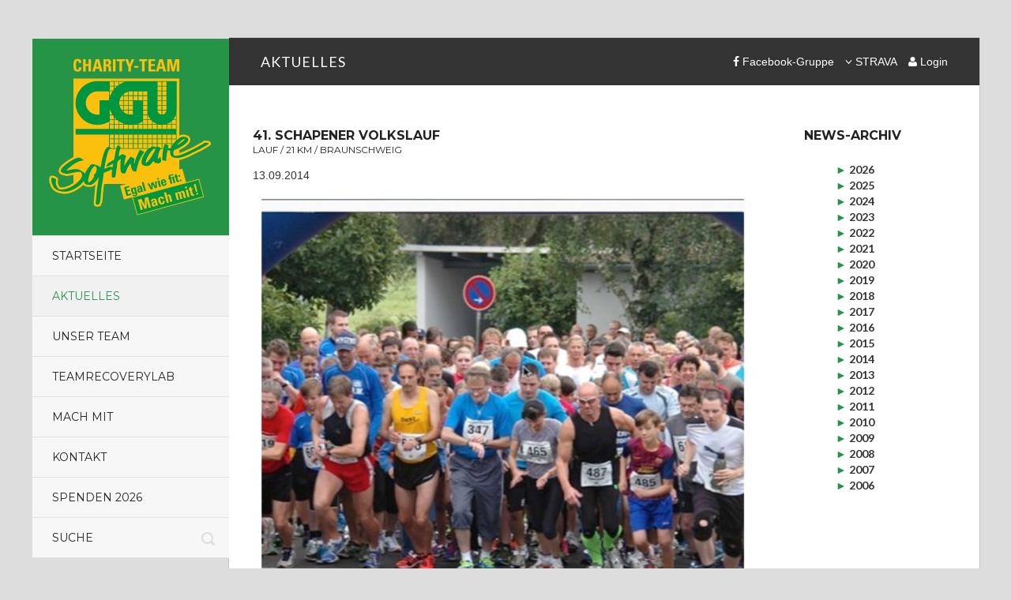

--- FILE ---
content_type: text/html; charset=utf-8
request_url: https://team.ggu-software.com/aktuelles/318-41-schapener-volkslauf
body_size: 18203
content:
<!DOCTYPE html>
<html xmlns="http://www.w3.org/1999/xhtml" lang="de-de" class="no-js">
<!-- head -->
<head>
<meta charset="utf-8">
<meta name="viewport" content="width=device-width, initial-scale=1, maximum-scale=1">
<meta http-equiv="Content-Type" content="text/html; charset=utf-8" />
<base href="https://team.ggu-software.com/aktuelles/318-41-schapener-volkslauf" />
	<meta http-equiv="content-type" content="text/html; charset=utf-8" />
	<meta name="generator" content="Joomla! - Open Source Content Management" />
	<title>41. Schapener Volkslauf - Team GGU-Software</title>
	<link href="/templates/flatbuild/favicon.ico" rel="shortcut icon" type="image/vnd.microsoft.icon" />
	<link href="https://team.ggu-software.com/component/search/?Itemid=299&amp;catid=18&amp;id=318&amp;format=opensearch" rel="search" title="Suchen Team GGU-Software" type="application/opensearchdescription+xml" />
	<link href="https://team.ggu-software.com/media/plg_JFontAwesome/font-awesome-4/css/font-awesome.min.css" rel="stylesheet" type="text/css" />
	<link href="/media/plg_system_jcepro/site/css/content.min.css?86aa0286b6232c4a5b58f892ce080277" rel="stylesheet" type="text/css" />
	<link href="https://team.ggu-software.com/modules/mod_lca/assets/css/style.css" rel="stylesheet" type="text/css" />
	<style type="text/css">
#scrollToTop {
	cursor: pointer;
	font-size: 0.9em;
	position: fixed;
	text-align: center;
	z-index: 9999;
	-webkit-transition: background-color 0.2s ease-in-out;
	-moz-transition: background-color 0.2s ease-in-out;
	-ms-transition: background-color 0.2s ease-in-out;
	-o-transition: background-color 0.2s ease-in-out;
	transition: background-color 0.2s ease-in-out;

	background: #121212;
	color: #ffffff;
	border-radius: 3px;
	padding-left: 12px;
	padding-right: 12px;
	padding-top: 12px;
	padding-bottom: 12px;
	right: 20px; bottom: 20px;
}

#scrollToTop:hover {
	background: #ffba00;
	color: #ffffff;
}

#scrollToTop > img {
	display: block;
	margin: 0 auto;
}
	</style>
	<script src="/media/jui/js/jquery.min.js?3df585872ea76d2fedc3bb358b6cb290" type="text/javascript"></script>
	<script src="/media/jui/js/jquery-noconflict.js?3df585872ea76d2fedc3bb358b6cb290" type="text/javascript"></script>
	<script src="/media/jui/js/jquery-migrate.min.js?3df585872ea76d2fedc3bb358b6cb290" type="text/javascript"></script>
	<script src="/media/plg_system_sl_scrolltotop/js/scrolltotop_jq.js" type="text/javascript"></script>
	<script src="/media/jui/js/bootstrap.min.js?3df585872ea76d2fedc3bb358b6cb290" type="text/javascript"></script>
	<script src="/media/system/js/caption.js?3df585872ea76d2fedc3bb358b6cb290" type="text/javascript"></script>
	<script src="https://team.ggu-software.com/modules/mod_lca/assets/js/lca.js" type="text/javascript"></script>
	<script src="/media/system/js/html5fallback.js" type="text/javascript"></script>
	<script type="text/javascript">
jQuery(document).ready(function() {
	jQuery(document.body).SLScrollToTop({
		'image':		'/images/back_to_top_btn.png',
		'text':			'',
		'title':		'',
		'className':	'scrollToTop',
		'duration':		500
	});
});jQuery(function($){ initTooltips(); $("body").on("subform-row-add", initTooltips); function initTooltips (event, container) { container = container || document;$(container).find(".hasTooltip").tooltip({"html": true,"container": "body"});} });jQuery(window).on('load',  function() {
				new JCaption('img.caption');
			});
				LCA_IMG_EXPAND = "https://team.ggu-software.com/modules/mod_lca/assets/img/expand.png";
				LCA_IMG_COLLAPSE = "https://team.ggu-software.com/modules/mod_lca/assets/img/collapse.png";
				LCA_TEXT_EXPAND = "▼";
				LCA_TEXT_COLLAPSE = "►";
			
	</script>

<link rel="stylesheet" type="text/css" href="/templates/system/css/system.css" media="screen"/>
<link rel="stylesheet" type="text/css" href="/media/system/css/frontediting.css" media="screen"/>
<link rel="stylesheet" href="/media/system/css/calendar-jos.css" type="text/css"  title="Grün"  media="all" />
<link rel="stylesheet" href="/media/system/css/modal.css" type="text/css" />
<link rel="stylesheet" href="/media/jui/css/chosen.css" type="text/css" />
<!-- css -->
<link href='//fonts.googleapis.com/css?family=Montserrat:400,700' rel='stylesheet' type='text/css'>
<link href='//fonts.googleapis.com/css?family=Lato:300,400,700,900' rel='stylesheet' type='text/css'>
<link rel="stylesheet" type="text/css" href="/templates/flatbuild/css/jquery.bxslider.css" media="screen">
<link rel="stylesheet" type="text/css" href="/templates/flatbuild/css/animate.css" media="screen">
<!-- REVOLUTION BANNER CSS SETTINGS -->
<link rel="stylesheet" type="text/css" href="/templates/flatbuild/css/settings.css" media="screen"/>
<link rel="stylesheet" type="text/css" href="/components/com_rsform/assets/css/front.css" />
<link rel="stylesheet" href="/templates/flatbuild/css/custom_buc.css" type="text/css" />

<link rel="stylesheet" type="text/css" href="/templates/flatbuild/css/bootstrap.min.css" media="screen">
<link rel="stylesheet" type="text/css" href="/templates/flatbuild/css/style.css" media="screen">
<style type="text/css">
#container {
	transition: all 0.2s ease-in-out;
	-moz-transition: all 0.2s ease-in-out;
	-webkit-transition: all 0.2s ease-in-out;
	-o-transition: all 0.2s ease-in-out;
	background: url('https://team.ggu-software.com/images/bg.jpg') center fixed;
	background-size: cover;
	-webkit-background-size: cover;
	-moz-background-size: cover;
	-o-background-size: cover;
	padding: 48px 0 40px;
	position: relative;
	overflow: hidden;
}
</style>
<!-- /css -->
<!-- Color Css -->
<link href="/templates/flatbuild/css/colors/green.css" rel="stylesheet" type="text/css" />

<!-- js -->
<!-- <script type="text/javascript" src="/templates/flatbuild/js/retina-1.1.0.min.js"></script> -->
<script type="text/javascript" src="/templates/flatbuild/js/plugins-scroll.js"></script>
<!-- SLIDER REVOLUTION 4.x SCRIPTS  -->
<!--<script type="text/javascript" src="/templates/flatbuild/js/jquery.themepunch.tools.min.js"></script>
<script type="text/javascript" src="/templates/flatbuild/js/jquery.themepunch.revolution.min.js"></script>-->
<script type="text/javascript" src="/templates/flatbuild/js/script.js"></script>
<script type="text/javascript" src="/templates/flatbuild/js/countUp.js"></script>
<script type="text/javascript" src="/templates/flatbuild/js/form.js"></script>

</head>
<!-- /head -->

<!-- =========================================
    body
    ========================================== -->
<body>

<!--[if lt IE 7]>
            <p class="browsehappy">You are using an <strong>outdated</strong> browser. Please <a href="http://browsehappy.com/">upgrade your browser</a> to improve your experience.</p>
        <![endif]--> 

<!-- Container -->
<div id="container"> 
  
  <!-- Header
		    ================================================== -->
  <header class="clearfix">
    <div class="logo">
                  <a href="/index.php"><img src="/images/logo/logo-ggu.png" alt="logo"></a>
          </div>
        <a class="elemadded responsive-link" href="#">Menu</a>
    <nav class="nav-menu">
      <ul class="menu-list">
        <li class="itemid101"><a href="/" class="" >Startseite</a></li>
<li class="itemid300"><a href="/aktuelles" class=" active" >Aktuelles</a></li>
<li class="itemid116  drop"><a href="/team" class="" >Unser Team</a>
<ul class="dropdown">
<li class="itemid241"><a href="/team/team-mitglieder" class="" >Teamler-Übersicht</a></li>
</ul>
</li>
<li class="itemid511  drop"><a href="/teamrecoverylab" class="" >TeamRecoveryLab</a>
<ul class="dropdown">
<li class="itemid523"><a href="/teamrecoverylab/gripstrength" class="" >Griffstärke Check</a></li>
<li class="itemid539"><a href="/teamrecoverylab/bia" class="" >BIA Messungen</a></li>
<li class="itemid538"><a href="/teamrecoverylab/kaatsu" class="" >KAATSU Training</a></li>
<li class="itemid512"><a href="/teamrecoverylab/hbot" class="" >HBOT Sauerstoff tanken</a></li>
<li class="itemid513"><a href="/teamrecoverylab/ihht" class="" >IHHT Höhentraining</a></li>
<li class="itemid540"><a href="/teamrecoverylab/atemgasanalyse" class="" >Atemgasanalyse</a></li>
</ul>
</li>
<li class="itemid214"><a href="/mitmachen" class="" >Mach mit</a></li>
<li class="itemid129"><a href="/kontakt" class="" >Kontakt</a></li>
<li class="itemid388  drop"><a href="/spenden" class="" >Spenden 2026</a>
<ul class="dropdown">
<li class="itemid541"><a href="/spenden/top-wettkaempfer-2026" class="" >Top-Wettkämpfer 2026</a></li>
<li class="itemid497"><a href="/spenden/top-wettkaempfer-2025" class="" >Top-Wettkämpfer 2025</a></li>
<li class="itemid469"><a href="/spenden/top-wettkaempfer-2024" class="" >Top-Wettkämpfer 2024</a></li>
<li class="itemid436"><a href="/spenden/top-wettkaempfer-2023" class="" >Top-Wettkämpfer 2023</a></li>
<li class="itemid389"><a href="/spenden/top-wettkaempfer-2022" class="" >Top-Wettkämpfer 2022</a></li>
<li class="itemid375"><a href="/spenden/top-wettkaempfer-2021" class="" >Top-Wettkämpfer 2021</a></li>
<li class="itemid348"><a href="/spenden/top-wettkaempfer-2020" class="" >Top-Wettkämpfer 2020</a></li>
<li class="itemid334"><a href="/spenden/top-wettkaempfer-2019" class="" >Top-Wettkämpfer 2019</a></li>
<li class="itemid297"><a href="/spenden/top-wettkaempfer-2018" class="" >Top-Wettkämpfer 2018</a></li>
<li class="itemid282"><a href="/spenden/top-wettkaempfer-2017" class="" >Top-Wettkämpfer 2017</a></li>
</ul>
</li>
<li class="itemid299"><a href="/aktuelles" class=" active" >Aktuelles</a></li>




      </ul>
    </nav>
            <div class="guide-box">
      <div class="search suche-modul">
	<form action="/aktuelles" method="post" class="form-inline">
		<input name="searchword" id="mod-search-searchword" maxlength="200"  class="inputbox search-query" type="search" placeholder="Suche" /> <input type="image" alt="Suchen" class="button" src="/images/search.png" onclick="this.form.searchword.focus();"/>		<input type="hidden" name="task" value="search" />
		<input type="hidden" name="option" value="com_search" />
		<input type="hidden" name="Itemid" value="299" />
	</form>
</div>

    </div>
      </header>
  <!-- End Header --> 
  
  <!-- content 
			================================================== -->
  <div id="content">
    <div class="inner-content">
            <div class="top-line">
        <div class="container">
          
<div class="bread-crumbs">
    
<ul itemscope itemtype="http://schema.org/BreadcrumbList" class="breadcrumbbread-crumbs">
				<li itemprop="itemListElement" itemscope itemtype="http://schema.org/ListItem" class="active">
				<span itemprop="name">
					Aktuelles				</span>
				<meta itemprop="position" content="1">
			</li>
					<li itemprop="itemListElement" itemscope itemtype="http://schema.org/ListItem">
									<span itemprop="name">
											</span>
								
				

									<span class="divider">
						<img src="/media/system/images/arrow.png" alt="" />					</span>
								<meta itemprop="position" content="2">
			</li>
		</ul>
 </div>

<div class="sm-links">
    <a href="https://www.facebook.com/teamggu-softwarecom-268357482555" target="_blank" rel="noopener"><i class="fa fa-facebook"></i> Facebook-Gruppe</a> <a href="https://www.strava.com/clubs/team-ggu-software" target="_blank" rel="noopener"><i class="fa fa-angle-down"></i> STRAVA</a> <a href="/anmeldung"><i class="fa fa-user"></i> Login</a> </div>

        </div>
      </div>
            
      <!-- home-section 
                            ================================================== -->
            <!-- End home section --> 
      
      <!-- Breadcrumb section -->
                  <!-- Breadcrumb section -->
            
       <!-- content Section -->
                  <section class="services-page-section blog-section">
        <div class="container">
          <div class="row">
                        <div class="col-sm-9">
            	<div class="row">
              		<section class="about-section item-page" itemscope itemtype="http://schema.org/Article">

	<div class="container">
		
			
		<meta itemprop="inLanguage" content="de-DE" />
			
					
		<!---->
				<div class="page-header">
			<h2 itemprop="name">
									41. Schapener Volkslauf								
								
			<br><span>Lauf / 		21 km / 		Braunschweig</span></h2>
			
			13.09.2014			
											</div>
				
		<div class="">
		
								
				
		
			
					
														<!--pull-left -->
		
		
			
		<div class="item-image "> <img
			 src="/images/cache/f8c8a1d54870a69ab7a2d05022a28b87_w457.jpg" alt="" itemprop="image"/> </div>
				
		
				
				
			<dl class="article-info muted">

		
			<dt class="article-info-term">
																</dt>

			
			
			
			
			
		
					
			
						</dl>
		
					
		
		
		<div itemprop="articleBody" class="">
			<p>Nun ist die Triathlon-Saison in unseren Breiten rum und die Volkslaufsaison geht los!<br /> Da sich meine Pläne für den Köln-Marathon nicht realisieren lassen konnten, habe ich den 41ten Schapener Volkslauf vorgezogen, da man hier eine tolle Strecke wie auch Organisation vorfindet.<br /> <br /> Und eigentlich ist auch immer ein GGUler am Start und so war ich froh, dass ich Sigi Horsters dort traf. Wir hatten uns allerdings für unterschiedliche Strecken entschieden, starteten jedoch zur selben Zeit. Da ich meine Zeit aus 2012 verbessern wollte, lief ich kurz nach dem Start an Sigi vorbei.<br /> <br /> Allerdings war er nach Kilometer 5 wieder an meiner Seite und so liefen wir gut gelaunt, redefreudig und ambitioniert auf sein Ziel zu. Ein regelmäßiger Blick auf die Pulsuhr zeigte, dass Puls und Tempo auf dem richtigen Level waren und Sigi meinte: „Eigentlich bin ich schneller als geplant, Du hast doch noch eine Runde zu machen“.<br /> <br /> Die habe ich dann auch in Angriff und eine Lokomotive ins Visier genommen. Der Kamerad war jedoch so zäh, dass wir noch 2 Läufer passieren konnte. Ein Blick zurück im Ziel zeigte mir, dass ich meine 2012er Zeit locker geknackt hatte. Der Blick auf die Ergebnisliste zeigte mir dann, dass ich sogar mein erstes Treppchen in der AK 50 erklimmen konnte.<br /> <br /> Webseite: www.volkslauf-schapen.de</p>			
						
		</div>
	
			
		
								
		<p class="author"><strong>Artikel von:</strong> Kai Großkopf</p>		
				
		<hr />
		
		<h4>Spenden-Info:</h4>
		
		<p><strong>Finisher:</strong><br>
			
		<a href="/team/team-mitglieder/84-kai-grosskopf">Kai Großkopf</a>: 99 min.<br>Siegfried Horsters : 50 Min.<br>		
		<p>Gesamtstrecke: 21 km<br>		Wettkampfzeit-Summe: 149 min.<br>Spendengeld: 14,90 €</p>
		
		
		
		<hr />
		<p>Mit jedem Start sammeln unsere Teamler Spendengeld bei unserem Sponsor ein.<br>
		<strong style="color:#269447;">Mach mit bei uns – egal wie fit du bist!</strong></p>
				
		
		</div>
		
		
		
		
	
	
	<!--
		</div>
	-->
	
</section>

              	</div>
            </div>
                        <div class="col-md-3">
              <div class="sidebar">
                
<div class="">
    <h2>News-Archiv</h2>
    	<ul class="lca"><li class="lca-top"><span onclick="lca.f(0,1)" class="lca"><span id="lca_0a_1">►</span> 2026</span><ul class="lca" id="lca_0_1" style="display: none"><li class="lca">• <span style="cursor:pointer" title="2026-01-08">08.01.</span> - <a href="/aktuelles/952-spendenbericht-2025">SPENDENBERICHT 2025</a></li></ul></li><li class="lca-top"><span onclick="lca.f(0,2)" class="lca"><span id="lca_0a_2">►</span> 2025</span><ul class="lca" id="lca_0_2" style="display: none"><li class="lca">• <span style="cursor:pointer" title="2025-11-15">15.11.</span> - <a href="/aktuelles/947-teamevent-beim-hygia-cycle-marathon-2025-11">TEAMEVENT BEIM HYGIA CYCLE MARATHON 2025-11</a></li><li class="lca">• <span style="cursor:pointer" title="2025-11-08">08.11.</span> - <a href="/aktuelles/946-ironman-world-championship-70-3-marbella-2025">Ironman World Championship 70.3 Marbella 2025</a></li><li class="lca">• <span style="cursor:pointer" title="2025-10-26">26.10.</span> - <a href="/aktuelles/944-braunschweiger-lauftage-2025">Braunschweiger Lauftage 2025</a></li><li class="lca">• <span style="cursor:pointer" title="2025-10-19">19.10.</span> - <a href="/aktuelles/943-16-epc-run-strats-sparks-elm-peaks-challenge">16. EPC RUN – Strats & Sparks ELM PEAKS CHALLENGE</a></li><li class="lca">• <span style="cursor:pointer" title="2025-10-11">11.10.</span> - <a href="/aktuelles/945-ironman-world-championship-hawaii-2025">Ironman World Championship Hawaii 2025</a></li><li class="lca">• <span style="cursor:pointer" title="2025-09-28">28.09.</span> - <a href="/aktuelles/942-tegernseelauf-2025">Tegernseelauf 2025</a></li><li class="lca">• <span style="cursor:pointer" title="2025-09-21">21.09.</span> - <a href="/aktuelles/940-51-berlin-marathon-2025">51. Berlin-Marathon 2025</a></li><li class="lca">• <span style="cursor:pointer" title="2025-09-14">14.09.</span> - <a href="/aktuelles/938-kasseler-halbmarathon-2025">Kassel Halbmarathon 2025</a></li><li class="lca">• <span style="cursor:pointer" title="2025-09-13">13.09.</span> - <a href="/aktuelles/939-31-lehrter-einzelzeitfahren">31. Lehrter Einzelzeitfahren</a></li><li class="lca">• <span style="cursor:pointer" title="2025-08-23">23.08.</span> - <a href="/aktuelles/936-35-elm-lappwald-triathlon-helmstedt">35. Elm-Lappwald Triathlon Helmstedt</a></li><li class="lca">• <span style="cursor:pointer" title="2025-08-23">23.08.</span> - <a href="/aktuelles/937-eroica-germania-2025-editione-no-8">Eroica Germania 2025 – Editione No. 8</a></li><li class="lca">• <span style="cursor:pointer" title="2025-08-03">03.08.</span> - <a href="/aktuelles/935-salzgittersee-triathlon-2025">Salzgittersee Triathlon 2025</a></li><li class="lca">• <span style="cursor:pointer" title="2025-07-27">27.07.</span> - <a href="/aktuelles/934-42-leipziger-triathlon">42. Leipziger Triathlon 2025</a></li><li class="lca">• <span style="cursor:pointer" title="2025-07-06">06.07.</span> - <a href="/aktuelles/926-challenge-roth-2025">Challenge Roth 2025</a></li><li class="lca">• <span style="cursor:pointer" title="2025-06-22">22.06.</span> - <a href="/aktuelles/925-28-arendsee-triathlon-2025">28. Arendsee-Triathlon 2025</a></li><li class="lca">• <span style="cursor:pointer" title="2025-06-22">22.06.</span> - <a href="/aktuelles/923-21-brawo-tankumsee-triathlon-2025">21. BRAWO Tankumsee Triathlon 2025</a></li><li class="lca">• <span style="cursor:pointer" title="2025-06-21">21.06.</span> - <a href="/aktuelles/924-4-viking-triathlon-2025">4. Viking Triathlon 2025</a></li><li class="lca">• <span style="cursor:pointer" title="2025-06-07">07.06.</span> - <a href="/aktuelles/920-eroica-valkenburg-2025">EROICA VALKENBURG 2025</a></li><li class="lca">• <span style="cursor:pointer" title="2025-06-04">04.06.</span> - <a href="/aktuelles/927-35-sparkassen-uni-triathlon-2025">35. SPARKASSEN UNI-TRIATHLON 2025</a></li><li class="lca">• <span style="cursor:pointer" title="2025-05-04">04.05.</span> - <a href="/aktuelles/919-2025-lsv-triahlon">27. LSV-Volksbank Triathlon 2025</a></li><li class="lca">• <span style="cursor:pointer" title="2025-03-22">22.03.</span> - <a href="/aktuelles/913-teamevent-beim-hygia-cycle-marathon-2025-03">TEAMEVENT BEIM HYGIA CYCLE MARATHON 2025-03</a></li><li class="lca">• <span style="cursor:pointer" title="2025-03-15">15.03.</span> - <a href="/aktuelles/912-hyberbaric-oxygen-therapy-und-don-t-die-meeting-in-berlin">Hyberbaric Oxygen Therapy und Don’t Die Meeting in Berlin</a></li><li class="lca">• <span style="cursor:pointer" title="2025-01-10">10.01.</span> - <a href="/aktuelles/911-spendenbericht-2024">SPENDENBERICHT 2024</a></li></ul></li><li class="lca-top"><span onclick="lca.f(0,3)" class="lca"><span id="lca_0a_3">►</span> 2024</span><ul class="lca" id="lca_0_3" style="display: none"><li class="lca">• <span style="cursor:pointer" title="2024-12-15">15.12.</span> - <a href="/aktuelles/907-vier-halbe">Ironman 70.3 WM 2024 in Neuseeland</a></li><li class="lca">• <span style="cursor:pointer" title="2024-12-08">08.12.</span> - <a href="/aktuelles/906-12-elm-advents-halbmarathon-am-2024">12. Elm-Advents Halbmarathon 2024</a></li><li class="lca">• <span style="cursor:pointer" title="2024-11-16">16.11.</span> - <a href="/aktuelles/905-teamevent-beim-hygia-cycle-marathon-2024-11">SpendenEvent für den Tierschutz Braunschweig beim HYGIA CYCLE MARATHON 2024-11</a></li><li class="lca">• <span style="cursor:pointer" title="2024-09-01">01.09.</span> - <a href="/aktuelles/904-ironman-70-3-duisburg-2024">Ironman 70.3 Duisburg 2024</a></li><li class="lca">• <span style="cursor:pointer" title="2024-09-01">01.09.</span> - <a href="/aktuelles/903-hoelle-von-q-triathlon-2024">Hölle von Q Triathlon 2024</a></li><li class="lca">• <span style="cursor:pointer" title="2024-08-25">25.08.</span> - <a href="/aktuelles/910-tallinn-70-3-2024">Tallinn 70.3 2024</a></li><li class="lca">• <span style="cursor:pointer" title="2024-08-24">24.08.</span> - <a href="/aktuelles/902-1-platz-beim-im-tallinn-2024">1. Platz beim IM Tallinn 2024</a></li><li class="lca">• <span style="cursor:pointer" title="2024-08-18">18.08.</span> - <a href="/aktuelles/909-allgaeu-triathlon2024">Allgäu-Triathlon Classic 2024</a></li><li class="lca">• <span style="cursor:pointer" title="2024-08-09">09.08.</span> - <a href="/aktuelles/901-salzgittersee-triathlon-2024">Salzgittersee Triathlon 2024</a></li><li class="lca">• <span style="cursor:pointer" title="2024-06-29">29.06.</span> - <a href="/aktuelles/900-eroica-valkenburg-2024">EROICA VALKENBURG 2024</a></li><li class="lca">• <span style="cursor:pointer" title="2024-06-16">16.06.</span> - <a href="/aktuelles/898-20-brawo-tankumsee-triathlon-2024">20. BRAWO Tankumsee Triathlon 2024</a></li><li class="lca">• <span style="cursor:pointer" title="2024-06-16">16.06.</span> - <a href="/aktuelles/899-27-arendsee-triathlon-2024">27. Arendsee Triathlon 2024</a></li><li class="lca">• <span style="cursor:pointer" title="2024-06-08">08.06.</span> - <a href="/aktuelles/896-1-steinhuder-meer-triathlon-2024">1. Steinhuder Meer Triathlon 2024</a></li><li class="lca">• <span style="cursor:pointer" title="2024-06-07">07.06.</span> - <a href="/aktuelles/897-braunschweiger-nachtlauf-2024">Braunschweiger Nachtlauf 2024</a></li><li class="lca">• <span style="cursor:pointer" title="2024-06-02">02.06.</span> - <a href="/aktuelles/895-20-braunschweiger-triathlon-2024">20. Braunschweiger Triathlon 2024</a></li><li class="lca">• <span style="cursor:pointer" title="2024-05-26">26.05.</span> - <a href="/aktuelles/908-kraichgau-70-3-2024">Kraichgau 70.3 2024</a></li><li class="lca">• <span style="cursor:pointer" title="2024-04-28">28.04.</span> - <a href="/aktuelles/893-35-hildesheimer-wedekindlauf">35. Hildesheimer Wedekindlauf</a></li><li class="lca">• <span style="cursor:pointer" title="2024-04-27">27.04.</span> - <a href="/aktuelles/889-teamevent-beim-hygia-cycle-marathon-2024-04">TEAMEVENT BEIM HYGIA CYCLE MARATHON 2024-04</a></li><li class="lca">• <span style="cursor:pointer" title="2024-04-27">27.04.</span> - <a href="/aktuelles/892-oberelbe-halbmarathon">Oberelbe Halbmarathon</a></li><li class="lca">• <span style="cursor:pointer" title="2024-03-25">25.03.</span> - <a href="/aktuelles/888-zeroclub-live-longer-better">ZeroClub - LIVE LONGER, BETTER</a></li><li class="lca">• <span style="cursor:pointer" title="2024-02-24">24.02.</span> - <a href="/aktuelles/887-zollhaus-open-2024">Zollhaus Open 2024</a></li><li class="lca">• <span style="cursor:pointer" title="2024-01-03">03.01.</span> - <a href="/aktuelles/886-spendenbericht-2023">SPENDENBERICHT 2023</a></li></ul></li><li class="lca-top"><span onclick="lca.f(0,4)" class="lca"><span id="lca_0a_4">►</span> 2023</span><ul class="lca" id="lca_0_4" style="display: none"><li class="lca">• <span style="cursor:pointer" title="2023-11-11">11.11.</span> - <a href="/aktuelles/885-teamevent-beim-hygia-cycle-marathon-2023-11">TEAMEVENT BEIM HYGIA CYCLE MARATHON 2023-11</a></li><li class="lca">• <span style="cursor:pointer" title="2023-10-29">29.10.</span> - <a href="/aktuelles/884-braunschweiger-lauftage-2023">Braunschweiger Lauftage 2023</a></li><li class="lca">• <span style="cursor:pointer" title="2023-09-03">03.09.</span> - <a href="/aktuelles/882-hoelle-hoelle-hoelle-2023">Hölle, Hölle, Hölle 2023</a></li><li class="lca">• <span style="cursor:pointer" title="2023-08-27">27.08.</span> - <a href="/aktuelles/880-elm-lappwald-triathlon-2023">Elm-Lappwald-Triathlon 2023</a></li><li class="lca">• <span style="cursor:pointer" title="2023-08-27">27.08.</span> - <a href="/aktuelles/881-">Kitzbüheler Radmarathon 2023</a></li><li class="lca">• <span style="cursor:pointer" title="2023-08-05">05.08.</span> - <a href="/aktuelles/878-salzgittersee-triathlon-2023">Salzgittersee Triathlon 2023</a></li><li class="lca">• <span style="cursor:pointer" title="2023-07-09">09.07.</span> - <a href="/aktuelles/877-">42. Oetztaler Radmarathon</a></li><li class="lca">• <span style="cursor:pointer" title="2023-07-02">02.07.</span> - <a href="/aktuelles/876-eroica-valkenburg-2023">Eroica Valkenburg 2023</a></li><li class="lca">• <span style="cursor:pointer" title="2023-07-02">02.07.</span> - <a href="/aktuelles/873-19-sparkassen-triathlon-braunschweig-2023">19. Sparkassen Triathlon Braunschweig 2023</a></li><li class="lca">• <span style="cursor:pointer" title="2023-06-25">25.06.</span> - <a href="/aktuelles/869-marmotte-granfondo-alpes">Marmotte Granfondo Alpes 2023</a></li><li class="lca">• <span style="cursor:pointer" title="2023-06-25">25.06.</span> - <a href="/aktuelles/870-o-see-triathlon-2023">O-See Triathlon 2023</a></li><li class="lca">• <span style="cursor:pointer" title="2023-06-18">18.06.</span> - <a href="/aktuelles/867-arendsee-triathlon-2023">Arendsee Triathlon 2023</a></li><li class="lca">• <span style="cursor:pointer" title="2023-06-11">11.06.</span> - <a href="/aktuelles/866-tankumsee-triathlon-2023">Tankumsee Triathlon 2023</a></li><li class="lca">• <span style="cursor:pointer" title="2023-06-04">04.06.</span> - <a href="/aktuelles/875-ironman-hamburg-2023">Ironman Hamburg 2023</a></li><li class="lca">• <span style="cursor:pointer" title="2023-06-04">04.06.</span> - <a href="/aktuelles/865-welfen-rtf-2023">Welfen RTF 2023</a></li><li class="lca">• <span style="cursor:pointer" title="2023-06-03">03.06.</span> - <a href="/aktuelles/868-15-wasserstadt-triathlon-2023">15. Wasserstadt-Triathlon 2023</a></li><li class="lca">• <span style="cursor:pointer" title="2023-05-26">26.05.</span> - <a href="/aktuelles/871-trible-tria-muenchen-cup-2023">Trible Tria München Cup 2023</a></li><li class="lca">• <span style="cursor:pointer" title="2023-05-14">14.05.</span> - <a href="/aktuelles/864-triathlon-wolfenbuettel-2023">Triathlon Wolfenbüttel 2023</a></li><li class="lca">• <span style="cursor:pointer" title="2023-05-07">07.05.</span> - <a href="/aktuelles/863-vintage-tour-celle-2023">Vintage Tour Celle 2023</a></li><li class="lca">• <span style="cursor:pointer" title="2023-05-01">01.05.</span> - <a href="/aktuelles/860-stadtgrabenlauf-wolfenbuettel-2023">Stadtgrabenlauf Wolfenbüttel 2023</a></li><li class="lca">• <span style="cursor:pointer" title="2023-04-23">23.04.</span> - <a href="/aktuelles/872-hamburg-marathon-2023">Hamburg Marathon 2023</a></li><li class="lca">• <span style="cursor:pointer" title="2023-04-22">22.04.</span> - <a href="/aktuelles/862-19-mountainbike-rennen-mosigkau">19. Mountainbike-Rennen Mosigkau</a></li><li class="lca">• <span style="cursor:pointer" title="2023-04-02">02.04.</span> - <a href="/aktuelles/861-wilhelmsburger-insellauf">Wilhelmsburger Insellauf</a></li><li class="lca">• <span style="cursor:pointer" title="2023-03-26">26.03.</span> - <a href="/aktuelles/858-hannover-marathon-2023">ADAC Marathon Hannover 2023 / 10k</a></li><li class="lca">• <span style="cursor:pointer" title="2023-03-26">26.03.</span> - <a href="/aktuelles/859-hannover-marathon-2024">ADAC Marathon Hannover 2023 / 21 k</a></li><li class="lca">• <span style="cursor:pointer" title="2023-03-18">18.03.</span> - <a href="/aktuelles/857-hygia-cycle-marathon">Teamevent beim HYGIA CYCLE MARATHON 2023-03 </a></li><li class="lca">• <span style="cursor:pointer" title="2023-03-05">05.03.</span> - <a href="/aktuelles/856-24-wolfsburger-cross-duathlon">24. Wolfsburger Cross Duathlon</a></li><li class="lca">• <span style="cursor:pointer" title="2023-02-26">26.02.</span> - <a href="/aktuelles/854-swim-100-100-braunschweig-2023">SWIM 100×100 Braunschweig 2023</a></li><li class="lca">• <span style="cursor:pointer" title="2023-02-25">25.02.</span> - <a href="/aktuelles/883-zollhaus-open-2023">Zollhaus Open 2023</a></li><li class="lca">• <span style="cursor:pointer" title="2023-01-04">04.01.</span> - <a href="/aktuelles/853-spendenbericht-2022">SPENDENBERICHT 2022</a></li></ul></li><li class="lca-top"><span onclick="lca.f(0,5)" class="lca"><span id="lca_0a_5">►</span> 2022</span><ul class="lca" id="lca_0_5" style="display: none"><li class="lca">• <span style="cursor:pointer" title="2022-12-24">24.12.</span> - <a href="/aktuelles/852-freiluft-abschlussschwimmen-2022">Abbaden 2022 im Fümmelsee</a></li><li class="lca">• <span style="cursor:pointer" title="2022-10-30">30.10.</span> - <a href="/aktuelles/845-braunschweiger-lauftage-2022">Braunschweiger Lauftage 2022</a></li><li class="lca">• <span style="cursor:pointer" title="2022-10-29">29.10.</span> - <a href="/aktuelles/846-thorsten-ironman-world-championship-70-3-st-george-utah-2022">Thorsten @ IRONMAN WORLD CHAMPIONSHIP 70.3 St. George, Utah 2022</a></li><li class="lca">• <span style="cursor:pointer" title="2022-10-28">28.10.</span> - <a href="/aktuelles/850-hilke-ironman-world-championship-70-3-st-george-utah-2022">Hilke @ IRONMAN WORLD CHAMPIONSHIP 70.3 ST. GEORGE, UTAH 2022</a></li><li class="lca">• <span style="cursor:pointer" title="2022-10-06">06.10.</span> - <a href="/aktuelles/843-im-wm-2022-peggy">Peggy @ IRONMAN WORLD CHAMPIONSHIP HAWAII 2022</a></li><li class="lca">• <span style="cursor:pointer" title="2022-10-06">06.10.</span> - <a href="/aktuelles/842-ironman-world-championship-hawaii-2022">Iris @ IRONMAN WORLD CHAMPIONSHIP HAWAII 2022</a></li><li class="lca">• <span style="cursor:pointer" title="2022-10-02">02.10.</span> - <a href="/aktuelles/841-xxv-edizione-l-eroica-di-gaiole-2022">XXV Edizione L´ EROICA DI GAIOLE 2022</a></li><li class="lca">• <span style="cursor:pointer" title="2022-09-18">18.09.</span> - <a href="/aktuelles/844-ironman-italy-2022">Annkatrin @ Ironman Italy - Emilia-Romagna 2022</a></li><li class="lca">• <span style="cursor:pointer" title="2022-09-11">11.09.</span> - <a href="/aktuelles/834-halbmarathon-wolfsburg-2022">Halbmarathon Wolfsburg 2022</a></li><li class="lca">• <span style="cursor:pointer" title="2022-09-04">04.09.</span> - <a href="/aktuelles/835-hoelle-von-q-triathlon-2022">Hölle von Q Triathlon 2022</a></li><li class="lca">• <span style="cursor:pointer" title="2022-09-04">04.09.</span> - <a href="/aktuelles/837-ziel-begleitung-kraftspender-tour-fuer-die-kinderoase">Ziel-Begleitung KRAFTSPENDER-TOUR für die Kinderoase</a></li><li class="lca">• <span style="cursor:pointer" title="2022-09-04">04.09.</span> - <a href="/aktuelles/836-kraftspender-tour-2022">Kraftspender-Tour 2022</a></li><li class="lca">• <span style="cursor:pointer" title="2022-08-28">28.08.</span> - <a href="/aktuelles/833-41-oetztaler-radmarathon">41. Oetztaler Radmarathon</a></li><li class="lca">• <span style="cursor:pointer" title="2022-08-21">21.08.</span> - <a href="/aktuelles/830-testwettkampf-mitteldistanz-breisgau-triathlon-2022">Mitteldistanz Breisgau Triathlon 2022</a></li><li class="lca">• <span style="cursor:pointer" title="2022-08-20">20.08.</span> - <a href="/aktuelles/831-roica-germania-2022">eroica Germania 2022</a></li><li class="lca">• <span style="cursor:pointer" title="2022-08-08">08.08.</span> - <a href="/aktuelles/829-salzgitter-see-triathlon-2022">Salzgitter-See Triathlon 2022</a></li><li class="lca">• <span style="cursor:pointer" title="2022-08-07">07.08.</span> - <a href="/aktuelles/849-ostseeman-2022">OSTSEEMAN 2022</a></li><li class="lca">• <span style="cursor:pointer" title="2022-07-10">10.07.</span> - <a href="/aktuelles/826-triathlon-braunschweig-2022">Triathlon Braunschweig 2022</a></li><li class="lca">• <span style="cursor:pointer" title="2022-07-09">09.07.</span> - <a href="/aktuelles/828-laufcupserie-zuerich-20220-raenn-den-uetliberg">Laufcupserie Zürich 2022 - Ränn den Uetliberg </a></li><li class="lca">• <span style="cursor:pointer" title="2022-07-07">07.07.</span> - <a href="/aktuelles/827-14-magdeburger-firmenstaffel-2022">14. Magdeburger Firmenstaffel 2022</a></li><li class="lca">• <span style="cursor:pointer" title="2022-07-03">03.07.</span> - <a href="/aktuelles/847-ironmam-kaernten-klagenfurt-2022">IronMam Kärnten/ Klagenfurt 2022</a></li><li class="lca">• <span style="cursor:pointer" title="2022-06-26">26.06.</span> - <a href="/aktuelles/824-o-see-triathlon-2022">O-See Triathlon 2022</a></li><li class="lca">• <span style="cursor:pointer" title="2022-06-25">25.06.</span> - <a href="/aktuelles/825-vintage-tour-valkenburg-2022">Vintage Tour Valkenburg 2022</a></li><li class="lca">• <span style="cursor:pointer" title="2022-06-12">12.06.</span> - <a href="/aktuelles/822-tankumsee-triathlon-2022">Tankumsee Triathlon 2022</a></li><li class="lca">• <span style="cursor:pointer" title="2022-06-11">11.06.</span> - <a href="/aktuelles/823-wasserstadt-triathlon-limmer-2022">Wasserstadt Triathlon Limmer 2022</a></li><li class="lca">• <span style="cursor:pointer" title="2022-05-29">29.05.</span> - <a href="/aktuelles/848-irinman-70-3-kraichgau-2022">IronMan 70.3 Kraichgau 2022</a></li><li class="lca">• <span style="cursor:pointer" title="2022-05-14">14.05.</span> - <a href="/aktuelles/832-katzensprung-s-backyard-ultra-2022">Katzensprung´s Backyard Ultra 2022</a></li><li class="lca">• <span style="cursor:pointer" title="2022-05-07">07.05.</span> - <a href="/aktuelles/821-ironman-mallorca-2022">Ironman Mallorca 2022</a></li><li class="lca">• <span style="cursor:pointer" title="2022-04-03">03.04.</span> - <a href="/aktuelles/820-haj-hannover-marathon-2022">HAJ Hannover Marathon 2022 </a></li><li class="lca">• <span style="cursor:pointer" title="2022-02-26">26.02.</span> - <a href="/aktuelles/817-swim-de-tough-enough">Tough Enough Swim </a></li><li class="lca">• <span style="cursor:pointer" title="2022-02-20">20.02.</span> - <a href="/aktuelles/818-winterbaden-im-fuemmelsee-4-22">WINTERBADEN IM FÜMMELSEE 4/22</a></li><li class="lca">• <span style="cursor:pointer" title="2022-01-22">22.01.</span> - <a href="/aktuelles/813-winterbaden-im-fuemmelsee-2-22">WINTERBADEN IM FÜMMELSEE 2/22</a></li><li class="lca">• <span style="cursor:pointer" title="2022-01-16">16.01.</span> - <a href="/aktuelles/811-winterbaden-im-fuemmelsee-1-22">WINTERBADEN IM FÜMMELSEE 1/22</a></li><li class="lca">• <span style="cursor:pointer" title="2022-01-15">15.01.</span> - <a href="/aktuelles/812-tte-1-2022">TTE 1/2022</a></li><li class="lca">• <span style="cursor:pointer" title="2022-01-12">12.01.</span> - <a href="/aktuelles/810-spendenbericht-2021">SPENDENBERICHT 2021</a></li></ul></li><li class="lca-top"><span onclick="lca.f(0,6)" class="lca"><span id="lca_0a_6">►</span> 2021</span><ul class="lca" id="lca_0_6" style="display: none"><li class="lca">• <span style="cursor:pointer" title="2021-12-19">19.12.</span> - <a href="/aktuelles/806-winterbaden-im-fuemmelsee-2">Winterbaden im Fümmelsee </a></li><li class="lca">• <span style="cursor:pointer" title="2021-12-19">19.12.</span> - <a href="/aktuelles/805-team-harz-wanderung-thale">Team-Harz-Wanderung I</a></li><li class="lca">• <span style="cursor:pointer" title="2021-12-05">05.12.</span> - <a href="/aktuelles/804-winterbaden-im-fuemmelse">Winterbaden im Fümmelsee</a></li><li class="lca">• <span style="cursor:pointer" title="2021-11-27">27.11.</span> - <a href="/aktuelles/802-team-event-blackweekend">Team-Chocolate-Event-Weekend 2021</a></li><li class="lca">• <span style="cursor:pointer" title="2021-10-31">31.10.</span> - <a href="/aktuelles/791-braunschweiger-lauftage-2021">Braunschweiger Lauftage 2021</a></li><li class="lca">• <span style="cursor:pointer" title="2021-09-18">18.09.</span> - <a href="/aktuelles/801-im-70-3-joenkoeping-2021">IM 70.3 Jönköping 2021</a></li><li class="lca">• <span style="cursor:pointer" title="2021-09-15">15.09.</span> - <a href="/aktuelles/809-alpenx-bei-schoenstem-wetter">AlpenX bei schönstem Wetter</a></li><li class="lca">• <span style="cursor:pointer" title="2021-09-12">12.09.</span> - <a href="/aktuelles/786-triathlon-ingolstadt-2021">Triathlon Ingolstadt 2021</a></li><li class="lca">• <span style="cursor:pointer" title="2021-09-11">11.09.</span> - <a href="/aktuelles/790-15-schauinslandkoenig">15. Schauinslandkönig</a></li><li class="lca">• <span style="cursor:pointer" title="2021-09-05">05.09.</span> - <a href="/aktuelles/794-challenge-roth-2021">Challenge Roth 2021</a></li><li class="lca">• <span style="cursor:pointer" title="2021-09-04">04.09.</span> - <a href="/aktuelles/789-eroica-valkenburg-2021">eroica Valkenburg 2021</a></li><li class="lca">• <span style="cursor:pointer" title="2021-09-03">03.09.</span> - <a href="/aktuelles/788-eroica-valkenburg-2021-ti-raleigh-reunion-ride-2">eroica Valkenburg 2021 - TI Raleigh Reunion Ride </a></li><li class="lca">• <span style="cursor:pointer" title="2021-08-29">29.08.</span> - <a href="/aktuelles/782-">40. Oetztaler Radmarathon</a></li><li class="lca">• <span style="cursor:pointer" title="2021-08-22">22.08.</span> - <a href="/aktuelles/803-ironman-kopenhagen-2021">Ironman Kopenhagen 2021</a></li><li class="lca">• <span style="cursor:pointer" title="2021-08-21">21.08.</span> - <a href="/aktuelles/783-eroica-germania-2021">eroica GERMANIA 2021</a></li><li class="lca">• <span style="cursor:pointer" title="2021-08-15">15.08.</span> - <a href="/aktuelles/795-ironman-frankfurt-2021">Ironman Frankfurt 2021</a></li><li class="lca">• <span style="cursor:pointer" title="2021-08-08">08.08.</span> - <a href="/aktuelles/784-covid-cup-2021-triathlon">Covid-Cup 2021 - Triathlon</a></li><li class="lca">• <span style="cursor:pointer" title="2021-04-25">25.04.</span> - <a href="/aktuelles/781-tour-de-energie-2021">Tour de Energie 2021</a></li></ul></li><li class="lca-top"><span onclick="lca.f(0,7)" class="lca"><span id="lca_0a_7">►</span> 2020</span><ul class="lca" id="lca_0_7" style="display: none"><li class="lca">• <span style="cursor:pointer" title="2020-12-31">31.12.</span> - <a href="/aktuelles/780-spendenbericht-2020">SPENDENBERICHT 2020</a></li><li class="lca">• <span style="cursor:pointer" title="2020-11-22">22.11.</span> - <a href="/aktuelles/779-ironman-cozumel">Ironman Cozumel</a></li><li class="lca">• <span style="cursor:pointer" title="2020-09-13">13.09.</span> - <a href="/aktuelles/776-14-schauinslandkoenig">14. Schauinslandkönig</a></li><li class="lca">• <span style="cursor:pointer" title="2020-09-13">13.09.</span> - <a href="/aktuelles/775-fuenftes-einzelzeitfahrtraining-covid-cup">5. Einzelzeitfahrtraining COVID CUP</a></li><li class="lca">• <span style="cursor:pointer" title="2020-08-23">23.08.</span> - <a href="/aktuelles/774-viertes-einzelzeitfahrtraining-covid-cup">2. Bergetappe zum Einzelzeitfahrtraining COVID CUP</a></li><li class="lca">• <span style="cursor:pointer" title="2020-08-23">23.08.</span> - <a href="/aktuelles/773-">3MUC Triathlon München</a></li><li class="lca">• <span style="cursor:pointer" title="2020-07-05">05.07.</span> - <a href="/aktuelles/771-drittes-einzelzeitfahrtraining-covid-cup">3. Einzelzeitfahrtraining COVID CUP</a></li><li class="lca">• <span style="cursor:pointer" title="2020-06-28">28.06.</span> - <a href="/aktuelles/770-1-bergetappe-zum-einzelzeitfahrtraining-covid-cup">1. Bergetappe zum Einzelzeitfahrtraining COVID CUP</a></li><li class="lca">• <span style="cursor:pointer" title="2020-06-11">11.06.</span> - <a href="/aktuelles/769-schauinslandchallenge">Schauinslandchallenge</a></li><li class="lca">• <span style="cursor:pointer" title="2020-05-31">31.05.</span> - <a href="/aktuelles/768-sprint-heidbergsee">Sprintdistanz am Heidbergsee</a></li><li class="lca">• <span style="cursor:pointer" title="2020-05-09">09.05.</span> - <a href="/aktuelles/767-newmallorca">70.3 in New Mallorca</a></li><li class="lca">• <span style="cursor:pointer" title="2020-05-07">07.05.</span> - <a href="/aktuelles/766-telko-radrennen">Telko-Radrennen</a></li><li class="lca">• <span style="cursor:pointer" title="2020-05-07">07.05.</span> - <a href="/aktuelles/765-auf-zum-brocken">Tagestour in den Harz</a></li><li class="lca">• <span style="cursor:pointer" title="2020-02-16">16.02.</span> - <a href="/aktuelles/764-ctf-in-den-sohlener-bergen">CTF in den Sohlener Bergen</a></li><li class="lca">• <span style="cursor:pointer" title="2020-02-15">15.02.</span> - <a href="/aktuelles/763-spendenbericht-2019">SPENDENBERICHT 2019</a></li></ul></li><li class="lca-top"><span onclick="lca.f(0,8)" class="lca"><span id="lca_0a_8">►</span> 2019</span><ul class="lca" id="lca_0_8" style="display: none"><li class="lca">• <span style="cursor:pointer" title="2019-12-31">31.12.</span> - <a href="/aktuelles/761-">Silvesterlauf um den Salzgittersee </a></li><li class="lca">• <span style="cursor:pointer" title="2019-11-10">10.11.</span> - <a href="/aktuelles/749-30-bramfelder-winterlaufserie">30. Bramfelder Winterlaufserie</a></li><li class="lca">• <span style="cursor:pointer" title="2019-10-27">27.10.</span> - <a href="/aktuelles/736-bs-lauftag-halbmarathon">Braunschweiger-Lauftag 2019 - Halbmarathon </a></li><li class="lca">• <span style="cursor:pointer" title="2019-10-27">27.10.</span> - <a href="/aktuelles/742-">Bestzeitmarathon München</a></li><li class="lca">• <span style="cursor:pointer" title="2019-10-27">27.10.</span> - <a href="/aktuelles/747-braunschweiger-lauftag-5-10">Braunschweiger Lauftag</a></li><li class="lca">• <span style="cursor:pointer" title="2019-10-06">06.10.</span> - <a href="/aktuelles/731-">IRONMAN Barcelona</a></li><li class="lca">• <span style="cursor:pointer" title="2019-10-03">03.10.</span> - <a href="/aktuelles/728-">Sparkassen Münsterlandgiro 2019</a></li><li class="lca">• <span style="cursor:pointer" title="2019-09-29">29.09.</span> - <a href="/aktuelles/729-">46. Berlin Marathon</a></li><li class="lca">• <span style="cursor:pointer" title="2019-09-29">29.09.</span> - <a href="/aktuelles/735-">Ironman 70.3 in Cascais</a></li><li class="lca">• <span style="cursor:pointer" title="2019-09-22">22.09.</span> - <a href="/aktuelles/741-">Ironman 70.3 Italy Emilia-Romagna </a></li><li class="lca">• <span style="cursor:pointer" title="2019-09-15">15.09.</span> - <a href="/aktuelles/732-cycle-tour-2019">CYCLE- TOUR 2019</a></li><li class="lca">• <span style="cursor:pointer" title="2019-09-08">08.09.</span> - <a href="/aktuelles/725-">Pro Am Hannover 2019</a></li><li class="lca">• <span style="cursor:pointer" title="2019-09-07">07.09.</span> - <a href="/aktuelles/724-">Velofondo Oschersleben 2019</a></li><li class="lca">• <span style="cursor:pointer" title="2019-09-01">01.09.</span> - <a href="/aktuelles/720-">Ironman 70.3 Zell am See </a></li><li class="lca">• <span style="cursor:pointer" title="2019-09-01">01.09.</span> - <a href="/aktuelles/734-">Bibermann Bleckede</a></li><li class="lca">• <span style="cursor:pointer" title="2019-08-31">31.08.</span> - <a href="/aktuelles/722-8-offene-meisterschaften-im-freiwasserschwimmen">8. Offene Meisterschaften im Freiwasserschwimmen</a></li><li class="lca">• <span style="cursor:pointer" title="2019-08-25">25.08.</span> - <a href="/aktuelles/718-"> 3MUC Triathlon</a></li><li class="lca">• <span style="cursor:pointer" title="2019-08-24">24.08.</span> - <a href="/aktuelles/739-30-elm-lappwald-triathlon-helmstedt">30. Elm-Lappwald Triathlon Helmstedt </a></li><li class="lca">• <span style="cursor:pointer" title="2019-08-18">18.08.</span> - <a href="/aktuelles/717-ironman-kopenhagen-2019">IRONMAN Kopenhagen 2019</a></li><li class="lca">• <span style="cursor:pointer" title="2019-08-11">11.08.</span> - <a href="/aktuelles/716-17-bs-triathlon">17. BS-Triathlon</a></li><li class="lca">• <span style="cursor:pointer" title="2019-08-11">11.08.</span> - <a href="/aktuelles/715-dresden">Skoda Velorace Dresden </a></li><li class="lca">• <span style="cursor:pointer" title="2019-08-04">04.08.</span> - <a href="/aktuelles/714-35-volkstriathlon-wolfsburg">35. Volkstriathlon Wolfsburg</a></li><li class="lca">• <span style="cursor:pointer" title="2019-07-21">21.07.</span> - <a href="/aktuelles/712-l-etape-du-tour-2019-29eme-edition">L'Étape du Tour 2019 (29ème Édition) </a></li><li class="lca">• <span style="cursor:pointer" title="2019-07-14">14.07.</span> - <a href="/aktuelles/710-13-schauinslandkoenig">13. Schauinslandkönig</a></li><li class="lca">• <span style="cursor:pointer" title="2019-06-30">30.06.</span> - <a href="/aktuelles/709-ironman-nizza-2019">IRONMAN Nizza 2019</a></li><li class="lca">• <span style="cursor:pointer" title="2019-06-23">23.06.</span> - <a href="/aktuelles/708-">Schleizer Dreieck Jedermann 2019</a></li><li class="lca">• <span style="cursor:pointer" title="2019-06-16">16.06.</span> - <a href="/aktuelles/705-">Heideradcup Torgau 2019</a></li><li class="lca">• <span style="cursor:pointer" title="2019-06-16">16.06.</span> - <a href="/aktuelles/733-challenge-geraardsbergen">Challenge Geraardsbergen</a></li><li class="lca">• <span style="cursor:pointer" title="2019-06-09">09.06.</span> - <a href="/aktuelles/706-welfen-rtf">Welfen RTF</a></li><li class="lca">• <span style="cursor:pointer" title="2019-06-02">02.06.</span> - <a href="/aktuelles/707-17-tankumsee-triathlon-2019">17. Tankumsee Triathlon 2019</a></li><li class="lca">• <span style="cursor:pointer" title="2019-05-19">19.05.</span> - <a href="/aktuelles/697-">Neuseen Classics 2019</a></li><li class="lca">• <span style="cursor:pointer" title="2019-04-28">28.04.</span> - <a href="/aktuelles/695-">Tour De Energie 2019</a></li><li class="lca">• <span style="cursor:pointer" title="2019-03-31">31.03.</span> - <a href="/aktuelles/738-7-lappwaldsee-crossduathlon-helmstedt">7. Lappwaldsee-Crossduathlon Helmstedt</a></li><li class="lca">• <span style="cursor:pointer" title="2019-03-03">03.03.</span> - <a href="/aktuelles/737-21-wolfsburger-cross-duathlon">21. Wolfsburger Cross-Duathlon</a></li><li class="lca">• <span style="cursor:pointer" title="2019-02-26">26.02.</span> - <a href="/aktuelles/692-spendenbericht-2018">SPENDENBERICHT 2018</a></li></ul></li><li class="lca-top"><span onclick="lca.f(0,9)" class="lca"><span id="lca_0a_9">►</span> 2018</span><ul class="lca" id="lca_0_9" style="display: none"><li class="lca">• <span style="cursor:pointer" title="2018-10-13">13.10.</span> - <a href="/aktuelles/669-40-ironman-world-championship-hawaii">40. Ironman World Championship Hawaii</a></li><li class="lca">• <span style="cursor:pointer" title="2018-10-13">13.10.</span> - <a href="/aktuelles/668-sc-kandel-bike-cup">SC Kandel-Bike-Cup</a></li><li class="lca">• <span style="cursor:pointer" title="2018-09-22">22.09.</span> - <a href="/aktuelles/667-evolution-ride-2018">EVOLUTION RIDE 2018	</a></li><li class="lca">• <span style="cursor:pointer" title="2018-09-16">16.09.</span> - <a href="/aktuelles/658-45-berlin-marathon">45. Berlin Marathon</a></li><li class="lca">• <span style="cursor:pointer" title="2018-09-16">16.09.</span> - <a href="/aktuelles/659-ritzelrock">Ritzelrock</a></li><li class="lca">• <span style="cursor:pointer" title="2018-09-09">09.09.</span> - <a href="/aktuelles/676-ironman-70-3-auf-ruegen">Ironman 70.3 auf Rügen</a></li><li class="lca">• <span style="cursor:pointer" title="2018-09-08">08.09.</span> - <a href="/aktuelles/655-maschsee-triathlon-hannover-2018">Maschsee Triathlon Hannover 2018</a></li><li class="lca">• <span style="cursor:pointer" title="2018-09-08">08.09.</span> - <a href="/aktuelles/657-velofondo2018">Velofondo 2018</a></li><li class="lca">• <span style="cursor:pointer" title="2018-09-02">02.09.</span> - <a href="/aktuelles/654-22-lsv-triathlon-in-wolfenbuettel-2018">22. LSV Triathlon in Wolfenbüttel 2018</a></li><li class="lca">• <span style="cursor:pointer" title="2018-09-02">02.09.</span> - <a href="/aktuelles/651-ironman-70-3-world-championship-south-africa">IRONMAN 70.3 World Championship South Africa</a></li><li class="lca">• <span style="cursor:pointer" title="2018-09-02">02.09.</span> - <a href="/aktuelles/652-hoelle-von-q">Hölle von Q</a></li><li class="lca">• <span style="cursor:pointer" title="2018-08-27">27.08.</span> - <a href="/aktuelles/673-rennrad-brevet-merselo-verona-2018">Rennrad-Brevet: Merselo-Verona 2018</a></li><li class="lca">• <span style="cursor:pointer" title="2018-08-26">26.08.</span> - <a href="/aktuelles/648-cycle-tour-magdeburg-braunschweig-2018">Cycle Tour Magdeburg-Braunschweig 2018</a></li><li class="lca">• <span style="cursor:pointer" title="2018-08-25">25.08.</span> - <a href="/aktuelles/649-eroica-germania-editione-no-1">eroica GERMANIA 2018</a></li><li class="lca">• <span style="cursor:pointer" title="2018-08-25">25.08.</span> - <a href="/aktuelles/650-29-elm-lappwald-triathlon">29. Elm-Lappwald-Triathlon</a></li><li class="lca">• <span style="cursor:pointer" title="2018-08-22">22.08.</span> - <a href="/aktuelles/646-firmenlauf-braunschweig-2018">Firmenlauf Braunschweig 2018</a></li><li class="lca">• <span style="cursor:pointer" title="2018-08-19">19.08.</span> - <a href="/aktuelles/647-31-celler-triathlon">31.Celler Triathlon </a></li><li class="lca">• <span style="cursor:pointer" title="2018-08-05">05.08.</span> - <a href="/aktuelles/643-16-sparkassen-braunschweig-triathlon">16. Sparkassen Braunschweig Triathlon am Heidbersee</a></li><li class="lca">• <span style="cursor:pointer" title="2018-08-05">05.08.</span> - <a href="/aktuelles/666-22-sitri-am-silbersee-in-spieskappel">22. SiTri am Silbersee in Spieskappel</a></li><li class="lca">• <span style="cursor:pointer" title="2018-07-29">29.07.</span> - <a href="/aktuelles/642-16-tankumsee-triathlon-2018">16. Tankumsee Triathlon 2018</a></li><li class="lca">• <span style="cursor:pointer" title="2018-07-29">29.07.</span> - <a href="/aktuelles/641-25-swb-silbersee-triathlon-2018">25. SWB-SILBERSEE-TRIATHLON 2018</a></li><li class="lca">• <span style="cursor:pointer" title="2018-07-29">29.07.</span> - <a href="/aktuelles/639-proam-hannover-2018">ProAm Hannover 2018</a></li><li class="lca">• <span style="cursor:pointer" title="2018-07-29">29.07.</span> - <a href="/aktuelles/645-ironman-hamburg">Ironman Hamburg</a></li><li class="lca">• <span style="cursor:pointer" title="2018-07-15">15.07.</span> - <a href="/aktuelles/637-12-schauinslandkoenig">12. Schauinslandkönig</a></li><li class="lca">• <span style="cursor:pointer" title="2018-07-15">15.07.</span> - <a href="/aktuelles/638-rund-um-den-elm-2018">Rund um den Elm 2018</a></li><li class="lca">• <span style="cursor:pointer" title="2018-07-01">01.07.</span> - <a href="/aktuelles/640-ironman-haugesund-2018">IronMan Haugesund 2018</a></li><li class="lca">• <span style="cursor:pointer" title="2018-07-01">01.07.</span> - <a href="/aktuelles/636-22-tegernsee-triathlon">22. Tegernsee-Triathlon</a></li><li class="lca">• <span style="cursor:pointer" title="2018-06-24">24.06.</span> - <a href="/aktuelles/680-">O-See Triathlon Uelzen</a></li><li class="lca">• <span style="cursor:pointer" title="2018-06-17">17.06.</span> - <a href="/aktuelles/633-vaetternrundan">Vätternrundan</a></li><li class="lca">• <span style="cursor:pointer" title="2018-06-17">17.06.</span> - <a href="/aktuelles/632-22-peiner-triathlon-2018">22. Peiner Triathlon 2018</a></li><li class="lca">• <span style="cursor:pointer" title="2018-06-17">17.06.</span> - <a href="/aktuelles/630-black-forest-ultra-bike-marathon">Black Forest Ultra Bike Marathon</a></li><li class="lca">• <span style="cursor:pointer" title="2018-06-10">10.06.</span> - <a href="/aktuelles/631-34-volkstriathlon-wolfsburg">34. Volkstriathlon Wolfsburg</a></li><li class="lca">• <span style="cursor:pointer" title="2018-06-08">08.06.</span> - <a href="/aktuelles/628-32-braunschweiger-nachtlauf">32. Braunschweiger Nachtlauf</a></li><li class="lca">• <span style="cursor:pointer" title="2018-06-03">03.06.</span> - <a href="/aktuelles/622-">RTF Hildesheimer Börde 2018</a></li><li class="lca">• <span style="cursor:pointer" title="2018-05-31">31.05.</span> - <a href="/aktuelles/629-rennradwochende-im-mittelschwarzwald">Rennradwochende im Mittelschwarzwald</a></li><li class="lca">• <span style="cursor:pointer" title="2018-05-27">27.05.</span> - <a href="/aktuelles/620-">Neuseen Classics Leipzig 2018</a></li><li class="lca">• <span style="cursor:pointer" title="2018-05-26">26.05.</span> - <a href="/aktuelles/621-ironman-lanzarote-2018">Ironman Lanzarote 2018 </a></li><li class="lca">• <span style="cursor:pointer" title="2018-05-13">13.05.</span> - <a href="/aktuelles/617-">Velothon Berlin 2018</a></li><li class="lca">• <span style="cursor:pointer" title="2018-05-12">12.05.</span> - <a href="/aktuelles/619-ironman-70-3-mallorca-2018">Ironman 70.3 Mallorca 2018</a></li><li class="lca">• <span style="cursor:pointer" title="2018-04-29">29.04.</span> - <a href="/aktuelles/613-velo-classico-in-braunschweig">Velo Classico in Braunschweig</a></li><li class="lca">• <span style="cursor:pointer" title="2018-04-22">22.04.</span> - <a href="/aktuelles/612-tour-de-energie-goettingen">Tour de Energie Göttingen</a></li><li class="lca">• <span style="cursor:pointer" title="2018-04-15">15.04.</span> - <a href="/aktuelles/609-38-berlin-halbmarathon">38. Berlin Halbmarathon</a></li><li class="lca">• <span style="cursor:pointer" title="2018-04-15">15.04.</span> - <a href="/aktuelles/611-rft-quer-durchs-eichsfeld">RFT Quer durchs Eichsfeld</a></li><li class="lca">• <span style="cursor:pointer" title="2018-02-12">12.02.</span> - <a href="/aktuelles/608-rucksacklauf-2018-fernskiwanderweg-schonach-belchen">Rucksacklauf 2018 - Fernskiwanderweg Schonach-Belchen</a></li><li class="lca">• <span style="cursor:pointer" title="2018-01-21">21.01.</span> - <a href="/aktuelles/607-bramfelder-winterlaufserie-2018">28. Bramfelder Winterlaufserie - Lauf 3</a></li><li class="lca">• <span style="cursor:pointer" title="2018-01-09">09.01.</span> - <a href="/aktuelles/605-spendenbericht-2017">SPENDENBERICHT 2017</a></li><li class="lca">• <span style="cursor:pointer" title="2018-01-07">07.01.</span> - <a href="/aktuelles/604-braunschweiger-neujahrslauf-2018">Braunschweiger Neujahrslauf 2018</a></li></ul></li><li class="lca-top"><span onclick="lca.f(0,10)" class="lca"><span id="lca_0a_10">►</span> 2017</span><ul class="lca" id="lca_0_10" style="display: none"><li class="lca">• <span style="cursor:pointer" title="2017-12-10">10.12.</span> - <a href="/aktuelles/600-5-elm-adventslauf-2017">5. Elm-Adventslauf 2017</a></li><li class="lca">• <span style="cursor:pointer" title="2017-11-11">11.11.</span> - <a href="/aktuelles/592-cycling-marathon-2017">Cycling Marathon 2017</a></li><li class="lca">• <span style="cursor:pointer" title="2017-10-14">14.10.</span> - <a href="/aktuelles/576-zeitfahren-hamburg-berlin-2017"> Zeitfahren Hamburg - Berlin 2017</a></li><li class="lca">• <span style="cursor:pointer" title="2017-10-14">14.10.</span> - <a href="/aktuelles/578-">40. Harz-Gebirgslauf</a></li><li class="lca">• <span style="cursor:pointer" title="2017-10-01">01.10.</span> - <a href="/aktuelles/572-18-rothaus-riderman">18. Rothaus RiderMan</a></li><li class="lca">• <span style="cursor:pointer" title="2017-10-01">01.10.</span> - <a href="/aktuelles/575-l-eroica-di-gaiole-2017">L´ Eroica di Gaiole 2017</a></li><li class="lca">• <span style="cursor:pointer" title="2017-09-30">30.09.</span> - <a href="/aktuelles/574-ironman-barcelona">Ironman Barcelona 2017</a></li><li class="lca">• <span style="cursor:pointer" title="2017-09-23">23.09.</span> - <a href="/aktuelles/567-evolution-ride-2017">Evolution Ride 2017</a></li><li class="lca">• <span style="cursor:pointer" title="2017-09-17">17.09.</span> - <a href="/aktuelles/566-cycletour-2017-braunschweig-magdeburg">Cycletour 2017 Braunschweig Magdeburg</a></li><li class="lca">• <span style="cursor:pointer" title="2017-09-10">10.09.</span> - <a href="/aktuelles/563-44-schapener-volkslauf-2017">44. Schapener Volkslauf 2017</a></li><li class="lca">• <span style="cursor:pointer" title="2017-09-04">04.09.</span> - <a href="/aktuelles/577-sportscheck-nachtlauf-magdeburg">Sportscheck Nachtlauf Magdeburg</a></li><li class="lca">• <span style="cursor:pointer" title="2017-09-03">03.09.</span> - <a href="/aktuelles/564-maschsee-triathlon-wolfenbuettel-triathlon">Maschsee Triathlon / Wolfenbüttel Triathlon</a></li><li class="lca">• <span style="cursor:pointer" title="2017-09-03">03.09.</span> - <a href="/aktuelles/565-lsv-volksbank-triathlon-2017">21. LSV-Volksbank-Triathlon 2017</a></li><li class="lca">• <span style="cursor:pointer" title="2017-09-02">02.09.</span> - <a href="/aktuelles/560-maschsee-triathlon-2017">Maschsee Triathlon 2017</a></li><li class="lca">• <span style="cursor:pointer" title="2017-08-30">30.08.</span> - <a href="/aktuelles/562-hamburg-airport-abendlauf-2017">Hamburg Airport Abendlauf 2017</a></li><li class="lca">• <span style="cursor:pointer" title="2017-08-20">20.08.</span> - <a href="/aktuelles/554-">Cyclassics 2017</a></li><li class="lca">• <span style="cursor:pointer" title="2017-08-20">20.08.</span> - <a href="/aktuelles/555-triathlon-halle-lochau-2017">Triathlon Halle/Lochau 2017</a></li><li class="lca">• <span style="cursor:pointer" title="2017-08-20">20.08.</span> - <a href="/aktuelles/556-33-grossenbroder-sund-und-kuestenlauf">33. Großenbroder Sund- und Küstenlauf</a></li><li class="lca">• <span style="cursor:pointer" title="2017-08-20">20.08.</span> - <a href="/aktuelles/561-5-altwarmbuechener-triathlon-2017">5. Altwarmbüchener Triathlon 2017</a></li><li class="lca">• <span style="cursor:pointer" title="2017-08-19">19.08.</span> - <a href="/aktuelles/553-28-elm-lappwald-triathlon">28. Elm-Lappwald-Triathlon</a></li><li class="lca">• <span style="cursor:pointer" title="2017-08-13">13.08.</span> - <a href="/aktuelles/552-29-auflage-des-kn-foerde-triathlon-2017">29. Auflage des KN Förde Triathlon 2017</a></li><li class="lca">• <span style="cursor:pointer" title="2017-08-13">13.08.</span> - <a href="/aktuelles/582-">Ironman Hamburg</a></li><li class="lca">• <span style="cursor:pointer" title="2017-08-06">06.08.</span> - <a href="/aktuelles/550-15-audi-bkk-triathlon-2017">15. Audi BKK Triathlon 2017</a></li><li class="lca">• <span style="cursor:pointer" title="2017-08-05">05.08.</span> - <a href="/aktuelles/583-swimrun-nykoeping">SwimRun Nyköping</a></li><li class="lca">• <span style="cursor:pointer" title="2017-07-30">30.07.</span> - <a href="/aktuelles/548-">Pro-Am Hannover 2017</a></li><li class="lca">• <span style="cursor:pointer" title="2017-07-30">30.07.</span> - <a href="/aktuelles/549-15-tankumsee-triathlon-2017">15. Tankumsee Triathlon  2017</a></li><li class="lca">• <span style="cursor:pointer" title="2017-07-30">30.07.</span> - <a href="/aktuelles/551-rad-am-ring-2017-24-stunden-rennen">Rad am Ring 2017 - 24 Stunden Rennen</a></li><li class="lca">• <span style="cursor:pointer" title="2017-07-30">30.07.</span> - <a href="/aktuelles/591-london-edinburgh-london-lel">London - Edinburgh - London (LEL)</a></li><li class="lca">• <span style="cursor:pointer" title="2017-07-23">23.07.</span> - <a href="/aktuelles/547-">Werratal-Triathlon</a></li><li class="lca">• <span style="cursor:pointer" title="2017-07-23">23.07.</span> - <a href="/aktuelles/580-swimrun-challenge-nord">SwimRun Challenge Nord</a></li><li class="lca">• <span style="cursor:pointer" title="2017-07-16">16.07.</span> - <a href="/aktuelles/544-l-etape-du-tour-2017-28eme-edition">L'Étape du Tour 2017 (27eme Èdition)</a></li><li class="lca">• <span style="cursor:pointer" title="2017-07-16">16.07.</span> - <a href="/aktuelles/545-itu-world-triathlon-2017-od">ITU World Triathlon Hamburg 2017</a></li><li class="lca">• <span style="cursor:pointer" title="2017-07-15">15.07.</span> - <a href="/aktuelles/542-eroica-germania-prolog-2017">eroica GERMANIA - Prolog 2017</a></li><li class="lca">• <span style="cursor:pointer" title="2017-07-09">09.07.</span> - <a href="/aktuelles/539-datev-challenge-roth-2017">Datev Challenge Roth 2017</a></li><li class="lca">• <span style="cursor:pointer" title="2017-07-09">09.07.</span> - <a href="/aktuelles/541-ironman-frankfurt-2017">Ironman Frankfurt 2017</a></li><li class="lca">• <span style="cursor:pointer" title="2017-07-09">09.07.</span> - <a href="/aktuelles/546-ostseeman-113-damp">Ostseeman 113 Damp</a></li><li class="lca">• <span style="cursor:pointer" title="2017-07-02">02.07.</span> - <a href="/aktuelles/537-rund-um-den-elm-2017">Rund um den Elm 2017</a></li><li class="lca">• <span style="cursor:pointer" title="2017-06-18">18.06.</span> - <a href="/aktuelles/533-">Velothon Berlin 2017</a></li><li class="lca">• <span style="cursor:pointer" title="2017-06-17">17.06.</span> - <a href="/aktuelles/529-uthleder-triathlon-2017">3. Uthleder Triathlon 2017</a></li><li class="lca">• <span style="cursor:pointer" title="2017-06-11">11.06.</span> - <a href="/aktuelles/518-33-volkstriathlon-wolfsburg-2017">33. VOLKSTRIATHLON WOLFSBURG 2017</a></li><li class="lca">• <span style="cursor:pointer" title="2017-06-11">11.06.</span> - <a href="/aktuelles/525-ironman-70-3-rapperswil-jona">IronMan 70.3 Rapperswil - Jona </a></li><li class="lca">• <span style="cursor:pointer" title="2017-05-25">25.05.</span> - <a href="/aktuelles/524-teamevent-rennrad-schwarzwaldquerung">Teamevent Rennrad-Schwarzwaldquerung 2017</a></li><li class="lca">• <span style="cursor:pointer" title="2017-05-21">21.05.</span> - <a href="/aktuelles/513-">neuseen classics Leipzig 2017</a></li><li class="lca">• <span style="cursor:pointer" title="2017-05-20">20.05.</span> - <a href="/aktuelles/521-6-kalimandscharolauf">6. Kalimandscharolauf</a></li><li class="lca">• <span style="cursor:pointer" title="2017-05-14">14.05.</span> - <a href="/aktuelles/538-33-internationaler-schluchseelauf">33. Internationaler Schluchseelauf</a></li><li class="lca">• <span style="cursor:pointer" title="2017-05-13">13.05.</span> - <a href="/aktuelles/514-ironman-70-3-mallorca">Ironman 70.3 Mallorca</a></li><li class="lca">• <span style="cursor:pointer" title="2017-04-23">23.04.</span> - <a href="/aktuelles/507-32-haspa-marathon-hamburg">32. Haspa Marathon Hamburg</a></li><li class="lca">• <span style="cursor:pointer" title="2017-03-19">19.03.</span> - <a href="/aktuelles/502-syltlauf-2017">36. Syltlauf 2017</a></li><li class="lca">• <span style="cursor:pointer" title="2017-02-05">05.02.</span> - <a href="/aktuelles/501-kattenberg-struggle">Kattenberg Struggle</a></li><li class="lca">• <span style="cursor:pointer" title="2017-01-19">19.01.</span> - <a href="/aktuelles/494-spendenbericht-2016">SPENDENBERICHT 2016	</a></li><li class="lca">• <span style="cursor:pointer" title="2017-01-15">15.01.</span> - <a href="/aktuelles/495-wilhelmsburger-winter-inselparklauf-serie-1">Wilhelmsburger Winter Inselparklauf Serie 1.</a></li><li class="lca">• <span style="cursor:pointer" title="2017-01-07">07.01.</span> - <a href="/aktuelles/496-winterlaufserie-juegesheim-iii">Winterlaufserie Jügesheim III</a></li><li class="lca">• <span style="cursor:pointer" title="2017-01-01">01.01.</span> - <a href="/aktuelles/497-katercross-des-rsc-vegesack">Katercross des RSC Vegesack</a></li></ul></li><li class="lca-top"><span onclick="lca.f(0,11)" class="lca"><span id="lca_0a_11">►</span> 2016</span><ul class="lca" id="lca_0_11" style="display: none"><li class="lca">• <span style="cursor:pointer" title="2016-12-18">18.12.</span> - <a href="/aktuelles/473-run-bike">Run & Bike 2016</a></li><li class="lca">• <span style="cursor:pointer" title="2016-12-10">10.12.</span> - <a href="/aktuelles/491-ron-to-tree">Run-to-tree</a></li><li class="lca">• <span style="cursor:pointer" title="2016-11-20">20.11.</span> - <a href="/aktuelles/467-bramfelder-winterlaufserie-2016-teil-1">Bramfelder Winterlaufserie 2016 Teil 1</a></li><li class="lca">• <span style="cursor:pointer" title="2016-11-06">06.11.</span> - <a href="/aktuelles/466-8-herbstlauf-gellersen">8. Herbstlauf Gellersen</a></li><li class="lca">• <span style="cursor:pointer" title="2016-10-30">30.10.</span> - <a href="/aktuelles/464-16-braunschweiger-lauftage-2016">16. Braunschweiger Lauftage 2016 </a></li><li class="lca">• <span style="cursor:pointer" title="2016-10-15">15.10.</span> - <a href="/aktuelles/463-1-braunschweiger-stiftungslauf-gegen-rassismus">1. Braunschweiger Stiftungslauf gegen Rassismus</a></li><li class="lca">• <span style="cursor:pointer" title="2016-09-25">25.09.</span> - <a href="/aktuelles/474-gambacher-duathlon">Gambacher Duathlon</a></li><li class="lca">• <span style="cursor:pointer" title="2016-09-18">18.09.</span> - <a href="/aktuelles/366-">Race am Rhein</a></li><li class="lca">• <span style="cursor:pointer" title="2016-09-17">17.09.</span> - <a href="/aktuelles/475-seelandtriathlon-murten">Seelandtriathlon Murten</a></li><li class="lca">• <span style="cursor:pointer" title="2016-09-11">11.09.</span> - <a href="/aktuelles/476-">Alzenauer Triathlon</a></li><li class="lca">• <span style="cursor:pointer" title="2016-09-10">10.09.</span> - <a href="/aktuelles/461-bodensee-radmarathon-2016">Bodensee Radmarathon 2016</a></li><li class="lca">• <span style="cursor:pointer" title="2016-09-04">04.09.</span> - <a href="/aktuelles/470-bibermann-bleckede">Bibermann Triathlon 2016</a></li><li class="lca">• <span style="cursor:pointer" title="2016-09-04">04.09.</span> - <a href="/aktuelles/472-ironman-70-3-worldchampionchips-2016">Ironman 70.3 WorldChampionchips 2016</a></li><li class="lca">• <span style="cursor:pointer" title="2016-08-28">28.08.</span> - <a href="/aktuelles/462-20-salzgitter-volkstriathlon">20. Salzgitter Volkstriathlon</a></li><li class="lca">• <span style="cursor:pointer" title="2016-08-21">21.08.</span> - <a href="/aktuelles/361-euroeyes-cyclassics-2016-2">EuroEyes Cyclassics 2016</a></li><li class="lca">• <span style="cursor:pointer" title="2016-08-21">21.08.</span> - <a href="/aktuelles/477-koenigreich-triathlon-flieden">Königreich Triathlon Flieden</a></li><li class="lca">• <span style="cursor:pointer" title="2016-08-14">14.08.</span> - <a href="/aktuelles/469-fuldatal-triathlon">Fuldatal-Triathlon</a></li><li class="lca">• <span style="cursor:pointer" title="2016-08-14">14.08.</span> - <a href="/aktuelles/478-">Altwarmbüchener See Triathlon</a></li><li class="lca">• <span style="cursor:pointer" title="2016-08-07">07.08.</span> - <a href="/aktuelles/479-">Silbersee Triathlon Frielendorf</a></li><li class="lca">• <span style="cursor:pointer" title="2016-07-31">31.07.</span> - <a href="/aktuelles/356-belchen-und-schwarzwaelder-4-gipfel-sause">Belchen³ und Schwarzwälder 4-Gipfel-Sause</a></li><li class="lca">• <span style="cursor:pointer" title="2016-07-31">31.07.</span> - <a href="/aktuelles/355-24-stunden-rad-am-ring-2016">24 Stunden Rad am Ring 2016</a></li><li class="lca">• <span style="cursor:pointer" title="2016-07-30">30.07.</span> - <a href="/aktuelles/357-volkstriathlon-wolfsburg-2016">Volkstriathlon Wolfsburg 2016</a></li><li class="lca">• <span style="cursor:pointer" title="2016-07-24">24.07.</span> - <a href="/aktuelles/367-2-mey-generalbau-triathlon">2. Mey Generalbau Citytriathlon</a></li><li class="lca">• <span style="cursor:pointer" title="2016-07-24">24.07.</span> - <a href="/aktuelles/480-">Wächtersbacher Ökorun</a></li><li class="lca">• <span style="cursor:pointer" title="2016-07-16">16.07.</span> - <a href="/aktuelles/481-">Velburger Kirchweih-Triathlon</a></li><li class="lca">• <span style="cursor:pointer" title="2016-07-10">10.07.</span> - <a href="/aktuelles/352-rund-um-den-elm-2016">Rund um den Elm 2016</a></li><li class="lca">• <span style="cursor:pointer" title="2016-07-10">10.07.</span> - <a href="/aktuelles/353-ironman70-3-joenkoeping">Ironman70.3 Jönköping</a></li><li class="lca">• <span style="cursor:pointer" title="2016-07-06">06.07.</span> - <a href="/aktuelles/350-spendenpartnerschaft-mit-ride2live-e-v">Spendenpartnerschaft mit Ride2live e.V.</a></li><li class="lca">• <span style="cursor:pointer" title="2016-07-03">03.07.</span> - <a href="/aktuelles/351-transalp-2016-muenchen-verona">Transalp 2016 - München - Verona</a></li><li class="lca">• <span style="cursor:pointer" title="2016-07-02">02.07.</span> - <a href="/aktuelles/482-">Doppel-Wochenende mit Sprinttriathlons Eschenbach und Dinkelsbühl</a></li><li class="lca">• <span style="cursor:pointer" title="2016-07-01">01.07.</span> - <a href="/aktuelles/349-vogesenquerung">Vogesenquerung</a></li><li class="lca">• <span style="cursor:pointer" title="2016-06-26">26.06.</span> - <a href="/aktuelles/348-l-alsacienne">L'Alsacienne</a></li><li class="lca">• <span style="cursor:pointer" title="2016-06-19">19.06.</span> - <a href="/aktuelles/346-garmin-velothon-berlin">Garmin Velothon Berlin</a></li><li class="lca">• <span style="cursor:pointer" title="2016-06-19">19.06.</span> - <a href="/aktuelles/347-2-uthleder-volkstriathlon">2. Uthleder Volkstriathlon</a></li><li class="lca">• <span style="cursor:pointer" title="2016-06-19">19.06.</span> - <a href="/aktuelles/483-dresden-city-triathlon">Dresden City Triathlon</a></li><li class="lca">• <span style="cursor:pointer" title="2016-06-12">12.06.</span> - <a href="/aktuelles/344-14-tankumsee-triathlon">14. Tankumsee Triathlon</a></li><li class="lca">• <span style="cursor:pointer" title="2016-06-12">12.06.</span> - <a href="/aktuelles/484-half-challenge-billund-herning">Half Challenge Billund-Herning</a></li><li class="lca">• <span style="cursor:pointer" title="2016-06-05">05.06.</span> - <a href="/aktuelles/340-ironman-70-3-switzerland">Ironman 70.3 Switzerland</a></li><li class="lca">• <span style="cursor:pointer" title="2016-06-05">05.06.</span> - <a href="/aktuelles/489-wasserstadt-triathlon-hannover-limmer-2016">Wasserstadt Triathlon Hannover-Limmer 2016</a></li><li class="lca">• <span style="cursor:pointer" title="2016-05-29">29.05.</span> - <a href="/aktuelles/339-rtf-rsv-loewe-gifhorn">RTF RSV Löwe Gifhorn</a></li><li class="lca">• <span style="cursor:pointer" title="2016-05-22">22.05.</span> - <a href="/aktuelles/485-hamelner-triathlon-2016">Hamelner Triathlon 2016</a></li><li class="lca">• <span style="cursor:pointer" title="2016-05-17">17.05.</span> - <a href="/aktuelles/328-mont-ventoux">Mont Ventoux</a></li><li class="lca">• <span style="cursor:pointer" title="2016-05-08">08.05.</span> - <a href="/aktuelles/187-harztour-2016">Harztour</a></li><li class="lca">• <span style="cursor:pointer" title="2016-05-08">08.05.</span> - <a href="/aktuelles/487-kinzigtaltriathlon-2016">Kinzigtaltriathlon 2016</a></li><li class="lca">• <span style="cursor:pointer" title="2016-05-01">01.05.</span> - <a href="/aktuelles/168-teamvorstellung-kalender-blatt-05">Teamvorstellung - Kalender-Blatt 05</a></li><li class="lca">• <span style="cursor:pointer" title="2016-04-24">24.04.</span> - <a href="/aktuelles/177-tour-d-energie-2016">Tour d'Energie 2016</a></li><li class="lca">• <span style="cursor:pointer" title="2016-04-24">24.04.</span> - <a href="/aktuelles/186-38-gommeraner-seenlauf-4-9-km">38. Gommeraner Seenlauf - 4,9 km</a></li><li class="lca">• <span style="cursor:pointer" title="2016-04-23">23.04.</span> - <a href="/aktuelles/179-22-viktoria-duathlon">22. Viktoria-Duathlon</a></li><li class="lca">• <span style="cursor:pointer" title="2016-04-17">17.04.</span> - <a href="/aktuelles/174-09-campuslauf-der-tu-braunschweig">09. Campuslauf der TU Braunschweig</a></li><li class="lca">• <span style="cursor:pointer" title="2016-03-30">30.03.</span> - <a href="/aktuelles/77-teamvorstellung-kalender-blatt-04">Teamvorstellung - Kalender-Blatt 04</a></li><li class="lca">• <span style="cursor:pointer" title="2016-03-01">01.03.</span> - <a href="/aktuelles/72-teamvorstellung-kalender-blatt-03">Teamvorstellung - Kalender-Blatt 03</a></li><li class="lca">• <span style="cursor:pointer" title="2016-02-05">05.02.</span> - <a href="/aktuelles/65-teamvorstellung-kalender-blatt-02">Teamvorstellung - Kalender-Blatt 02</a></li><li class="lca">• <span style="cursor:pointer" title="2016-01-25">25.01.</span> - <a href="/aktuelles/64-teamkalender-2016">Teamkalender 2016</a></li><li class="lca">• <span style="cursor:pointer" title="2016-01-24">24.01.</span> - <a href="/aktuelles/327-skilanglaufen-im-schwarzwald">Skilanglaufen im Schwarzwald</a></li><li class="lca">• <span style="cursor:pointer" title="2016-01-20">20.01.</span> - <a href="/aktuelles/63-spendenbericht-2015">Spendenbericht 2015</a></li></ul></li><li class="lca-top"><span onclick="lca.f(0,12)" class="lca"><span id="lca_0a_12">►</span> 2015</span><ul class="lca" id="lca_0_12" style="display: none"><li class="lca">• <span style="cursor:pointer" title="2015-12-09">09.12.</span> - <a href="/aktuelles/304-winterlaufserie-ii-juegesheim">Winterlaufserie II Jügesheim</a></li><li class="lca">• <span style="cursor:pointer" title="2015-11-19">19.11.</span> - <a href="/aktuelles/305-winterlaufserie">Winterlaufserie</a></li><li class="lca">• <span style="cursor:pointer" title="2015-11-07">07.11.</span> - <a href="/aktuelles/303-winterlaufserie-i-juegesheim">Winterlaufserie I Jügesheim</a></li><li class="lca">• <span style="cursor:pointer" title="2015-10-25">25.10.</span> - <a href="/aktuelles/60-ironman-70-3-turkey-where-history-and-future-are-one">Ironman 70.3 Turkey</a></li><li class="lca">• <span style="cursor:pointer" title="2015-10-24">24.10.</span> - <a href="/aktuelles/61-braunschweiger-lauftag">15. Braunschweiger Lauftag</a></li><li class="lca">• <span style="cursor:pointer" title="2015-10-17">17.10.</span> - <a href="/aktuelles/62-challenge-mallorca">Challenge Mallorca</a></li><li class="lca">• <span style="cursor:pointer" title="2015-10-11">11.10.</span> - <a href="/aktuelles/188-marathon-muenchen">Marathon München</a></li><li class="lca">• <span style="cursor:pointer" title="2015-09-20">20.09.</span> - <a href="/aktuelles/189-ironman-70-3">IRONMAN 70.3 Pula</a></li><li class="lca">• <span style="cursor:pointer" title="2015-09-13">13.09.</span> - <a href="/aktuelles/306-triathlon-alzenau">Triathlon Alzenau</a></li><li class="lca">• <span style="cursor:pointer" title="2015-09-12">12.09.</span> - <a href="/aktuelles/245-challenge-almere">Challenge Almere</a></li><li class="lca">• <span style="cursor:pointer" title="2015-09-06">06.09.</span> - <a href="/aktuelles/190-bibermann">Bibermann Triathlon 2015</a></li><li class="lca">• <span style="cursor:pointer" title="2015-09-06">06.09.</span> - <a href="/aktuelles/246-rund-um-den-elm">Rund um den Elm 2015</a></li><li class="lca">• <span style="cursor:pointer" title="2015-08-30">30.08.</span> - <a href="/aktuelles/247-elbe-triathlon">Elbe-Triathlon</a></li><li class="lca">• <span style="cursor:pointer" title="2015-08-29">29.08.</span> - <a href="/aktuelles/248-knappenman">KnappenMan</a></li><li class="lca">• <span style="cursor:pointer" title="2015-08-23">23.08.</span> - <a href="/aktuelles/249-ironman-kopenhagen">Ironman Kopenhagen</a></li><li class="lca">• <span style="cursor:pointer" title="2015-08-23">23.08.</span> - <a href="/aktuelles/250-cyclassics">Vattenfall Cyclassics 2015 </a></li><li class="lca">• <span style="cursor:pointer" title="2015-08-09">09.08.</span> - <a href="/aktuelles/252-skoda-velorace-dresden">ŠKODA Velorace Dresden</a></li><li class="lca">• <span style="cursor:pointer" title="2015-08-09">09.08.</span> - <a href="/aktuelles/251-fuldataler-triathlon">Fuldataler Triathlon</a></li><li class="lca">• <span style="cursor:pointer" title="2015-08-02">02.08.</span> - <a href="/aktuelles/253-sparkassengiro">SparkassenGiro</a></li><li class="lca">• <span style="cursor:pointer" title="2015-07-25">25.07.</span> - <a href="/aktuelles/205-">Volkstriathlon Wolfsburg 2015</a></li><li class="lca">• <span style="cursor:pointer" title="2015-07-19">19.07.</span> - <a href="/aktuelles/273-itu-triathlon-hamburg">ITU Triathlon Hamburg 2015</a></li><li class="lca">• <span style="cursor:pointer" title="2015-07-06">06.07.</span> - <a href="/aktuelles/272-breisgau-trainingslager-2015">Breisgau -Trainingslager 2015</a></li><li class="lca">• <span style="cursor:pointer" title="2015-07-05">05.07.</span> - <a href="/aktuelles/254-5-fisherman">5. FisherMan</a></li><li class="lca">• <span style="cursor:pointer" title="2015-07-05">05.07.</span> - <a href="/aktuelles/255-13-tankumsee-triathlon">13. Tankumsee Triathlon</a></li><li class="lca">• <span style="cursor:pointer" title="2015-07-04">04.07.</span> - <a href="/aktuelles/256-1-uthleder-volkstriathlon">1. Uthleder Volkstriathlon</a></li><li class="lca">• <span style="cursor:pointer" title="2015-06-28">28.06.</span> - <a href="/aktuelles/257-7-sci-triathlon">7. SCI Triathlon</a></li><li class="lca">• <span style="cursor:pointer" title="2015-06-21">21.06.</span> - <a href="/aktuelles/258-258-dtu-deutsche-meisterschaft-ak">DTU Deutsche Meisterschaft AK</a></li><li class="lca">• <span style="cursor:pointer" title="2015-06-21">21.06.</span> - <a href="/aktuelles/259-21-hella-halbmarathon">21. hella Halbmarathon</a></li><li class="lca">• <span style="cursor:pointer" title="2015-06-14">14.06.</span> - <a href="/aktuelles/260-7-tuerme-triathlon">7 Türme Triathlon</a></li><li class="lca">• <span style="cursor:pointer" title="2015-06-14">14.06.</span> - <a href="/aktuelles/261-99-rund-um-koeln">99. Rund um Köln</a></li><li class="lca">• <span style="cursor:pointer" title="2015-06-07">07.06.</span> - <a href="/aktuelles/262-schleizer-dreieck-jedermann">Schleizer Dreieck Jedermann</a></li><li class="lca">• <span style="cursor:pointer" title="2015-06-07">07.06.</span> - <a href="/aktuelles/263-20-vierlanden-triathlon">20. Vierlanden Triathlon</a></li><li class="lca">• <span style="cursor:pointer" title="2015-05-31">31.05.</span> - <a href="/aktuelles/264-o-see-triathlon">O-See-Triathlon</a></li><li class="lca">• <span style="cursor:pointer" title="2015-05-31">31.05.</span> - <a href="/aktuelles/267-eichsfelder-radsporttag">Eichsfelder Radsporttag</a></li><li class="lca">• <span style="cursor:pointer" title="2015-05-23">23.05.</span> - <a href="/aktuelles/266-ironman-lanzarote">Ironman Lanzarote</a></li><li class="lca">• <span style="cursor:pointer" title="2015-05-17">17.05.</span> - <a href="/aktuelles/268-neuseen-classics">Neuseen Classics</a></li><li class="lca">• <span style="cursor:pointer" title="2015-05-10">10.05.</span> - <a href="/aktuelles/269-circuit-cycling">Circuit Cycling</a></li><li class="lca">• <span style="cursor:pointer" title="2015-05-10">10.05.</span> - <a href="/aktuelles/307-barockstadt-fulda-triathlon">Barockstadt Fulda Triathlon</a></li><li class="lca">• <span style="cursor:pointer" title="2015-05-03">03.05.</span> - <a href="/aktuelles/265-30-run-bike-duathlon">30. Run + Bike Duathlon</a></li><li class="lca">• <span style="cursor:pointer" title="2015-04-26">26.04.</span> - <a href="/aktuelles/270-tour-d-engerie-2015">Tour d'Engerie 2015</a></li><li class="lca">• <span style="cursor:pointer" title="2015-04-19">19.04.</span> - <a href="/aktuelles/271-25-obereichsfeld-rtf-des-vce-duderstadt">25. Obereichsfeld RTF des VCE Duderstadt</a></li><li class="lca">• <span style="cursor:pointer" title="2015-04-12">12.04.</span> - <a href="/aktuelles/167-hamburg-wilhelmsburg">Hamburg Wilhelmsburg</a></li><li class="lca">• <span style="cursor:pointer" title="2015-01-18">18.01.</span> - <a href="/aktuelles/166-teamvorstellung-ingo-beier-wolfenbuettel">Teamvorstellung: Ingo Beier - Wolfenbüttel</a></li><li class="lca">• <span style="cursor:pointer" title="2015-01-05">05.01.</span> - <a href="/aktuelles/165-spendenbericht-2014">Spendenbericht 2014</a></li></ul></li><li class="lca-top"><span onclick="lca.f(0,13)" class="lca"><span id="lca_0a_13">►</span> 2014</span><ul class="lca" id="lca_0_13" style="display: none"><li class="lca">• <span style="cursor:pointer" title="2014-10-18">18.10.</span> - <a href="/aktuelles/314-half-challenge-paguera">ETU Challenge Paguera-Mallorca</a></li><li class="lca">• <span style="cursor:pointer" title="2014-10-12">12.10.</span> - <a href="/aktuelles/315-rotaract-charity-waldlauf">Rotaract Charity Waldlauf</a></li><li class="lca">• <span style="cursor:pointer" title="2014-09-14">14.09.</span> - <a href="/aktuelles/316-5-barmstedter-triathlon">5. Barmstedter Triathlon</a></li><li class="lca">• <span style="cursor:pointer" title="2014-09-14">14.09.</span> - <a href="/aktuelles/317-strandraeuber-ironman-70-3-ruegen">Strandräuber IRONMAN 70.3 Rügen</a></li><li class="lca">• <span style="cursor:pointer" title="2014-09-13">13.09.</span> - <a href="/aktuelles/318-41-schapener-volkslauf">41. Schapener Volkslauf</a></li><li class="lca">• <span style="cursor:pointer" title="2014-09-07">07.09.</span> - <a href="/aktuelles/319-bibermann-triathlon">Bibermann Triathlon 2014</a></li><li class="lca">• <span style="cursor:pointer" title="2014-09-07">07.09.</span> - <a href="/aktuelles/320-volkstriathlon-wolfenbuettel">LSV-Triathlon Wolfenbüttel</a></li><li class="lca">• <span style="cursor:pointer" title="2014-09-07">07.09.</span> - <a href="/aktuelles/321-8-tribuehne-triathlon"> 8. Tribühne Triathlon</a></li><li class="lca">• <span style="cursor:pointer" title="2014-09-05">05.09.</span> - <a href="/aktuelles/322-sportscheck-nachtlauf">Sportscheck Nachtlauf</a></li><li class="lca">• <span style="cursor:pointer" title="2014-08-31">31.08.</span> - <a href="/aktuelles/323-challenge-walchsee">Challenge Walchsee</a></li><li class="lca">• <span style="cursor:pointer" title="2014-08-31">31.08.</span> - <a href="/aktuelles/324-18-salzgitter-triathlon">18. Salzgitter Triathlon</a></li><li class="lca">• <span style="cursor:pointer" title="2014-08-31">31.08.</span> - <a href="/aktuelles/325-trans-vorarlberg">Trans Vorarlberg</a></li><li class="lca">• <span style="cursor:pointer" title="2014-08-24">24.08.</span> - <a href="/aktuelles/330-kopenhagen-4-platz-beim-ironman">Kopenhagen: 4. Platz beim IronMan</a></li><li class="lca">• <span style="cursor:pointer" title="2014-08-24">24.08.</span> - <a href="/aktuelles/331-allgaeu-triathlon">Allgäu-Triathlon</a></li><li class="lca">• <span style="cursor:pointer" title="2014-08-24">24.08.</span> - <a href="/aktuelles/332-vattenfall-cyclassics-2014">Vattenfall Cyclassics 2014</a></li><li class="lca">• <span style="cursor:pointer" title="2014-08-17">17.08.</span> - <a href="/aktuelles/333-bremen-challenge-2014">Bremen Challenge 2014</a></li><li class="lca">• <span style="cursor:pointer" title="2014-08-10">10.08.</span> - <a href="/aktuelles/334-wiesbaden-ironman-70-3">Wiesbaden Ironman 70.3 </a></li><li class="lca">• <span style="cursor:pointer" title="2014-08-03">03.08.</span> - <a href="/aktuelles/326-8-schauinslandkoenig">8. Schauinslandkönig</a></li><li class="lca">• <span style="cursor:pointer" title="2014-08-02">02.08.</span> - <a href="/aktuelles/335-sixtus-alpen-triathlon">Sixtus Alpen-Triathlon</a></li><li class="lca">• <span style="cursor:pointer" title="2014-08-02">02.08.</span> - <a href="/aktuelles/203-volkstriathlon-wolfsburg-2014">Volkstriathlon Wolfsburg 2014</a></li><li class="lca">• <span style="cursor:pointer" title="2014-07-20">20.07.</span> - <a href="/aktuelles/336-audi-bkk-triathlon-2014">Audi BKK Triathlon 2014</a></li><li class="lca">• <span style="cursor:pointer" title="2014-07-13">13.07.</span> - <a href="/aktuelles/337-itu-world-triathlon-hamburg-2014">ITU World Triathlon Hamburg 2014</a></li><li class="lca">• <span style="cursor:pointer" title="2014-07-12">12.07.</span> - <a href="/aktuelles/338-harz-triathlon">Harz Triathlon</a></li><li class="lca">• <span style="cursor:pointer" title="2014-07-12">12.07.</span> - <a href="/aktuelles/380-26-papst-clemens-gedaechtnis-rtf">26. Papst-Clemens-Gedächtnis-RTF</a></li><li class="lca">• <span style="cursor:pointer" title="2014-07-06">06.07.</span> - <a href="/aktuelles/382-100-rund-um-den-elm">100. "Rund um den Elm"</a></li><li class="lca">• <span style="cursor:pointer" title="2014-06-29">29.06.</span> - <a href="/aktuelles/379-tankumsee-triathlon-2014">Tankumsee Triathlon 2014</a></li><li class="lca">• <span style="cursor:pointer" title="2014-06-15">15.06.</span> - <a href="/aktuelles/378-18-peiner-haerke-triathlon">18. Peiner Härke Triathlon</a></li><li class="lca">• <span style="cursor:pointer" title="2014-06-15">15.06.</span> - <a href="/aktuelles/377-kraichgau-challenge">Kraichgau Challenge</a></li><li class="lca">• <span style="cursor:pointer" title="2014-06-11">11.06.</span> - <a href="/aktuelles/376-uni-triathlon-2014">Uni-Triathlon 2014</a></li><li class="lca">• <span style="cursor:pointer" title="2014-06-08">08.06.</span> - <a href="/aktuelles/375-bonn-triathlon">Bonn Triathlon</a></li><li class="lca">• <span style="cursor:pointer" title="2014-06-07">07.06.</span> - <a href="/aktuelles/383-600-km-brevet-zur-vorbereitung-zum-aeltesten-radrennen-der-welt-paris-brest-paris">600 km Brevet zur Vorbereitung zum ältesten Radrennen der Welt "Paris - Brest - Paris"</a></li><li class="lca">• <span style="cursor:pointer" title="2014-06-01">01.06.</span> - <a href="/aktuelles/373-wasserstadt-limmer-mitteldistanz">Wasserstadt Limmer Mitteldistanz</a></li><li class="lca">• <span style="cursor:pointer" title="2014-06-01">01.06.</span> - <a href="/aktuelles/374-o-see-triathlon-2014">O-See Triathlon 2014</a></li><li class="lca">• <span style="cursor:pointer" title="2014-05-31">31.05.</span> - <a href="/aktuelles/371-wasserstadt-volks-triathlon">Wasserstadt Volks-Triathlon</a></li><li class="lca">• <span style="cursor:pointer" title="2014-05-31">31.05.</span> - <a href="/aktuelles/372-25-elm-lappwald-volks-triathlon">25. Elm Lappwald Volks Triathlon</a></li><li class="lca">• <span style="cursor:pointer" title="2014-04-27">27.04.</span> - <a href="/aktuelles/369-tour-de-energie-2014"> Tour de Energie 2014</a></li><li class="lca">• <span style="cursor:pointer" title="2014-04-18">18.04.</span> - <a href="/aktuelles/370-ironman-70-3-aix-en-provence"> Ironman 70.3 Aix-en-Provence</a></li></ul></li><li class="lca-top"><span onclick="lca.f(0,14)" class="lca"><span id="lca_0a_14">►</span> 2013</span><ul class="lca" id="lca_0_14" style="display: none"><li class="lca">• <span style="cursor:pointer" title="2013-12-31">31.12.</span> - <a href="/aktuelles/385-silvesterlauf-2013-am-salzgittersee">Silvesterlauf 2013 am Salzgittersee</a></li><li class="lca">• <span style="cursor:pointer" title="2013-12-18">18.12.</span> - <a href="/aktuelles/386-spende-fuer-die-jugendhilfe-wolfenbuettel-e-v">Spende für die Jugendhilfe Wolfenbüttel e.V.</a></li><li class="lca">• <span style="cursor:pointer" title="2013-10-13">13.10.</span> - <a href="/aktuelles/389-rheinenergie-marathon">RheinEnergie Marathon 2013</a></li><li class="lca">• <span style="cursor:pointer" title="2013-09-01">01.09.</span> - <a href="/aktuelles/388-bremen-challenge-2013">Bremen Challenge 2013</a></li><li class="lca">• <span style="cursor:pointer" title="2013-09-01">01.09.</span> - <a href="/aktuelles/390-tribuehne-triathlon-2013">Tribühne Triathlon 2013</a></li><li class="lca">• <span style="cursor:pointer" title="2013-08-25">25.08.</span> - <a href="/aktuelles/393-super-cyclassics-sonnenwochenende">Super Cyclassics Sonnenwochenende</a></li><li class="lca">• <span style="cursor:pointer" title="2013-08-25">25.08.</span> - <a href="/aktuelles/392-vattenfall-cyclassics-2013">Vattenfall Cyclassics 2013</a></li><li class="lca">• <span style="cursor:pointer" title="2013-08-25">25.08.</span> - <a href="/aktuelles/391-die-tour-de-watt">Die Tour de Watt</a></li><li class="lca">• <span style="cursor:pointer" title="2013-08-10">10.08.</span> - <a href="/aktuelles/394-1-altwarmbuechener-triathlon">1. Altwarmbüchener Triathlon</a></li><li class="lca">• <span style="cursor:pointer" title="2013-08-10">10.08.</span> - <a href="/aktuelles/202-volkstriathlon-wolfsburg-2013">Volkstriathlon Wolfsburg 2013</a></li><li class="lca">• <span style="cursor:pointer" title="2013-08-04">04.08.</span> - <a href="/aktuelles/395-ostseeman-2013">Ostseeman 2013</a></li><li class="lca">• <span style="cursor:pointer" title="2013-08-01">01.08.</span> - <a href="/aktuelles/387-london-edinburgh-london">London Edinburgh London</a></li><li class="lca">• <span style="cursor:pointer" title="2013-07-20">20.07.</span> - <a href="/aktuelles/399-itu-triathlon-hh-2013">ITU Triathlon HH 2013</a></li><li class="lca">• <span style="cursor:pointer" title="2013-07-20">20.07.</span> - <a href="/aktuelles/400-havelberg-triathlon-2013">Havelberg-Triathlon 2013</a></li><li class="lca">• <span style="cursor:pointer" title="2013-07-13">13.07.</span> - <a href="/aktuelles/401-altmark-tirathlon-2016">Altmark-Tirathlon 2016</a></li><li class="lca">• <span style="cursor:pointer" title="2013-07-07">07.07.</span> - <a href="/aktuelles/402-geiseltal-hasse-see-triathlon">Geiseltal-Hasse-See-Triathlon</a></li><li class="lca">• <span style="cursor:pointer" title="2013-07-07">07.07.</span> - <a href="/aktuelles/403-rund-um-den-elm-2013">„Rund um den Elm“ 2013</a></li><li class="lca">• <span style="cursor:pointer" title="2013-07-06">06.07.</span> - <a href="/aktuelles/404-nachtrennen-rund-um-das-rathaus">Nachtrennen „Rund um das Rathaus“</a></li><li class="lca">• <span style="cursor:pointer" title="2013-07-03">03.07.</span> - <a href="/aktuelles/405-triathlon-am-barleber-see">Triathlon am Barleber See</a></li><li class="lca">• <span style="cursor:pointer" title="2013-06-16">16.06.</span> - <a href="/aktuelles/406-17-peiner-haerke-triathlon">17. Peiner Härke Triathlon</a></li><li class="lca">• <span style="cursor:pointer" title="2013-06-09">09.06.</span> - <a href="/aktuelles/407-garmin-velothon-2013">Garmin Velothon 2013</a></li><li class="lca">• <span style="cursor:pointer" title="2013-06-02">02.06.</span> - <a href="/aktuelles/408-vierlanden-triathlon-2013">Vierlanden-Triathlon 2013</a></li><li class="lca">• <span style="cursor:pointer" title="2013-06-01">01.06.</span> - <a href="/aktuelles/409-ironman-70-3-hawai-i-2013">Ironman 70.3 Hawai´i 2013</a></li><li class="lca">• <span style="cursor:pointer" title="2013-05-19">19.05.</span> - <a href="/aktuelles/410-neuseen-classics-2013"> Neuseen Classics 2013</a></li><li class="lca">• <span style="cursor:pointer" title="2013-05-12">12.05.</span> - <a href="/aktuelles/411-hamelner-triathlon-2013">Hamelner Triathlon 2013</a></li><li class="lca">• <span style="cursor:pointer" title="2013-05-11">11.05.</span> - <a href="/aktuelles/412-rtf-des-rsc-rot-gold">RTF des RSC Rot-Gold</a></li><li class="lca">• <span style="cursor:pointer" title="2013-05-09">09.05.</span> - <a href="/aktuelles/413-das-team-ggu-software-com-com-des-tsv-uthlede-stellt-sich-vor">Das team.ggu-software.com.com des TSV Uthlede stellt sich vor</a></li><li class="lca">• <span style="cursor:pointer" title="2013-05-05">05.05.</span> - <a href="/aktuelles/414-halbmarathon-hannover-2013">Halbmarathon Hannover 2013</a></li><li class="lca">• <span style="cursor:pointer" title="2013-05-01">01.05.</span> - <a href="/aktuelles/415-stadtgrabenlauf-wolfenbuettel">Stadtgrabenlauf Wolfenbüttel</a></li><li class="lca">• <span style="cursor:pointer" title="2013-04-28">28.04.</span> - <a href="/aktuelles/416-tour-d-energie-2013">Tour d´Energie 2013</a></li><li class="lca">• <span style="cursor:pointer" title="2013-04-21">21.04.</span> - <a href="/aktuelles/417-haspa-marathon">Haspa Marathon</a></li><li class="lca">• <span style="cursor:pointer" title="2013-04-06">06.04.</span> - <a href="/aktuelles/418-drei-berge-lauf">Drei-Berge-Lauf</a></li><li class="lca">• <span style="cursor:pointer" title="2013-03-24">24.03.</span> - <a href="/aktuelles/398-13-wandsetaler-runde">13. Wandsetaler Runde</a></li><li class="lca">• <span style="cursor:pointer" title="2013-03-17">17.03.</span> - <a href="/aktuelles/397-stadionlauf-2013">Stadionlauf 2013</a></li><li class="lca">• <span style="cursor:pointer" title="2013-02-17">17.02.</span> - <a href="/aktuelles/396-3-welfencrosslauf">3. Welfencrosslauf</a></li><li class="lca">• <span style="cursor:pointer" title="2013-01-27">27.01.</span> - <a href="/aktuelles/384-23-bramfelder-winterlaufserie">23. Bramfelder Winterlaufserie</a></li></ul></li><li class="lca-top"><span onclick="lca.f(0,15)" class="lca"><span id="lca_0a_15">►</span> 2012</span><ul class="lca" id="lca_0_15" style="display: none"><li class="lca">• <span style="cursor:pointer" title="2012-12-31">31.12.</span> - <a href="/aktuelles/456-silvesterlauf-um-den-salzgittersee">Silvesterlauf um den Salzgittersee</a></li><li class="lca">• <span style="cursor:pointer" title="2012-12-13">13.12.</span> - <a href="/aktuelles/329-eishockeyturnier-eiszauber-cup">Eishockeyturnier Eiszauber-Cup</a></li><li class="lca">• <span style="cursor:pointer" title="2012-12-13">13.12.</span> - <a href="/aktuelles/455-">Unser Team erkämpft 3.000 Euro für soziale Projekte</a></li><li class="lca">• <span style="cursor:pointer" title="2012-10-21">21.10.</span> - <a href="/aktuelles/454-epc-run-2012">epc-run 2012</a></li><li class="lca">• <span style="cursor:pointer" title="2012-10-14">14.10.</span> - <a href="/aktuelles/453-rheinenergie-marathon-2012">RheinEnergie Marathon 2012</a></li><li class="lca">• <span style="cursor:pointer" title="2012-09-09">09.09.</span> - <a href="/aktuelles/452-halbmarathon-bs-wob">Halbmarathon BS - WOB</a></li><li class="lca">• <span style="cursor:pointer" title="2012-09-03">03.09.</span> - <a href="/aktuelles/451-17-lsv-cinestar-volkstriathlon">17. LSV-Cinestar Volkstriathlon</a></li><li class="lca">• <span style="cursor:pointer" title="2012-08-26">26.08.</span> - <a href="/aktuelles/448-bremen-challenge-2012">Bremen-Challenge 2012</a></li><li class="lca">• <span style="cursor:pointer" title="2012-08-26">26.08.</span> - <a href="/aktuelles/449-16-salzgitter-volkstriathlon">16. Salzgitter Volkstriathlon</a></li><li class="lca">• <span style="cursor:pointer" title="2012-08-19">19.08.</span> - <a href="/aktuelles/447-30-twistesee-triathlons-2012">30. Twistesee-Triathlons 2012</a></li><li class="lca">• <span style="cursor:pointer" title="2012-08-11">11.08.</span> - <a href="/aktuelles/201-volkstriathlon-wolfsburg-2012">Volkstriathlon Wolfsburg 2012</a></li><li class="lca">• <span style="cursor:pointer" title="2012-07-22">22.07.</span> - <a href="/aktuelles/444-8-geiseltal-hasse-see-triathlon">8. Geiseltal-Hasse-See-Triathlon</a></li><li class="lca">• <span style="cursor:pointer" title="2012-07-22">22.07.</span> - <a href="/aktuelles/445-dextro-energy-triathlon-2012">DEXTRO ENERGY TRIATHLON 2012</a></li><li class="lca">• <span style="cursor:pointer" title="2012-07-22">22.07.</span> - <a href="/aktuelles/446-rund-um-den-elm-2012">Rund um den Elm 2012</a></li><li class="lca">• <span style="cursor:pointer" title="2012-07-19">19.07.</span> - <a href="/aktuelles/443-firmenstaffel-magdeburg-2012">Firmenstaffel Magdeburg 2012</a></li><li class="lca">• <span style="cursor:pointer" title="2012-07-14">14.07.</span> - <a href="/aktuelles/442-ttb-volkstriathlon-2012">TTB Volkstriathlon 2012</a></li><li class="lca">• <span style="cursor:pointer" title="2012-07-07">07.07.</span> - <a href="/aktuelles/441-24-altmark-triathlon">24. Altmark-Triathlon</a></li><li class="lca">• <span style="cursor:pointer" title="2012-07-01">01.07.</span> - <a href="/aktuelles/438-tankumsee-triathlon-2012">Tankumsee Triathlon 2012</a></li><li class="lca">• <span style="cursor:pointer" title="2012-07-01">01.07.</span> - <a href="/aktuelles/439-gegen-den-wind-halbmarathon">Gegen den Wind Halbmarathon</a></li><li class="lca">• <span style="cursor:pointer" title="2012-06-24">24.06.</span> - <a href="/aktuelles/437-trondheim-oslo">Trondheim - Oslo </a></li><li class="lca">• <span style="cursor:pointer" title="2012-06-17">17.06.</span> - <a href="/aktuelles/436-16-peiner-haerke-triathlon">16. Peiner Härke Triathlon</a></li><li class="lca">• <span style="cursor:pointer" title="2012-06-13">13.06.</span> - <a href="/aktuelles/435-25-yacht-teccon-uni-triathlon">25. Uni-Triathlon 2012</a></li><li class="lca">• <span style="cursor:pointer" title="2012-06-10">10.06.</span> - <a href="/aktuelles/434-skoda-velothon-2012">Škoda Velothon 2012</a></li><li class="lca">• <span style="cursor:pointer" title="2012-06-03">03.06.</span> - <a href="/aktuelles/433-vierlanden-triathlon-2012">Vierlanden-Triathlon 2012</a></li><li class="lca">• <span style="cursor:pointer" title="2012-05-27">27.05.</span> - <a href="/aktuelles/432-traditioneller-ilseder-volkslauf">Traditioneller Ilseder Volkslauf</a></li><li class="lca">• <span style="cursor:pointer" title="2012-05-20">20.05.</span> - <a href="/aktuelles/431-neuseen-classics-rund-um-die-braunkohle">Neuseen classics – Rund um die Braunkohle - </a></li><li class="lca">• <span style="cursor:pointer" title="2012-05-13">13.05.</span> - <a href="/aktuelles/430-hamelner-sprint-triathlon-2012">Hamelner Sprint-Triathlon 2012</a></li><li class="lca">• <span style="cursor:pointer" title="2012-05-06">06.05.</span> - <a href="/aktuelles/429-13-glinder-volkslauf-2012">13. Glinder Volkslauf 2012</a></li><li class="lca">• <span style="cursor:pointer" title="2012-04-28">28.04.</span> - <a href="/aktuelles/428-">Hochzeit im Kloster Wöltingerode</a></li><li class="lca">• <span style="cursor:pointer" title="2012-04-22">22.04.</span> - <a href="/aktuelles/427-tour-d-energie-2012"> Tour d'Energie 2012</a></li><li class="lca">• <span style="cursor:pointer" title="2012-04-20">20.04.</span> - <a href="/aktuelles/419-radtrainingslager-2012">Radtrainingslager 2012</a></li><li class="lca">• <span style="cursor:pointer" title="2012-04-15">15.04.</span> - <a href="/aktuelles/426-tristar-mallorca">TriStar Mallorca </a></li><li class="lca">• <span style="cursor:pointer" title="2012-04-14">14.04.</span> - <a href="/aktuelles/425-beeke-duathlon">Beeke Duathlon</a></li><li class="lca">• <span style="cursor:pointer" title="2012-03-25">25.03.</span> - <a href="/aktuelles/424-7-stadionlauf">7. Stadionlauf</a></li><li class="lca">• <span style="cursor:pointer" title="2012-03-04">04.03.</span> - <a href="/aktuelles/423-14-cross-duathlon">14. Cross-Duathlon</a></li><li class="lca">• <span style="cursor:pointer" title="2012-02-26">26.02.</span> - <a href="/aktuelles/421-2-welfencross">2. Welfencross</a></li><li class="lca">• <span style="cursor:pointer" title="2012-02-26">26.02.</span> - <a href="/aktuelles/422-vaf-swim-run-2012">VAF Swim & Run 2012</a></li><li class="lca">• <span style="cursor:pointer" title="2012-01-08">08.01.</span> - <a href="/aktuelles/420-neujahrslauf-2012">Neujahrslauf 2012</a></li></ul></li><li class="lca-top"><span onclick="lca.f(0,16)" class="lca"><span id="lca_0a_16">►</span> 2011</span><ul class="lca" id="lca_0_16" style="display: none"><li class="lca">• <span style="cursor:pointer" title="2011-12-31">31.12.</span> - <a href="/aktuelles/214-silvesterlauf-um-den-salzgitter-see">Silvesterlauf 2011 um den Salzgitter-See</a></li><li class="lca">• <span style="cursor:pointer" title="2011-11-05">05.11.</span> - <a href="/aktuelles/215-">Dana Wagner: WORLD CHAMPION ITU LONG DISTANCE 2011</a></li><li class="lca">• <span style="cursor:pointer" title="2011-10-30">30.10.</span> - <a href="/aktuelles/216-braunschweiger-lauftag-2011">Braunschweiger Lauftag 2011</a></li><li class="lca">• <span style="cursor:pointer" title="2011-10-23">23.10.</span> - <a href="/aktuelles/217-elm-peaks-challenge">Elm Peaks Challenge</a></li><li class="lca">• <span style="cursor:pointer" title="2011-10-23">23.10.</span> - <a href="/aktuelles/218-morgenpost-dresden-marathon-halbmarathon">Morgenpost Dresden-Marathon & Halbmarathon</a></li><li class="lca">• <span style="cursor:pointer" title="2011-10-15">15.10.</span> - <a href="/aktuelles/219-hhb-2011">HHB-2011</a></li><li class="lca">• <span style="cursor:pointer" title="2011-10-02">02.10.</span> - <a href="/aktuelles/220-koeln-marathon-2011">Köln Marathon 2011</a></li><li class="lca">• <span style="cursor:pointer" title="2011-09-18">18.09.</span> - <a href="/aktuelles/221-12-rothaus-riderman">12. Rothaus RiderMan</a></li><li class="lca">• <span style="cursor:pointer" title="2011-09-16">16.09.</span> - <a href="/aktuelles/222-9-nachtlauf-von-sportscheck-und-bmw">9.Nachtlauf von Sportscheck und BMW</a></li><li class="lca">• <span style="cursor:pointer" title="2011-09-11">11.09.</span> - <a href="/aktuelles/223-schapener-volkslauf">Schapener Volkslauf</a></li><li class="lca">• <span style="cursor:pointer" title="2011-09-04">04.09.</span> - <a href="/aktuelles/225-16-cinestar-volkstriathlon">16. CineStar Volkstriathlon</a></li><li class="lca">• <span style="cursor:pointer" title="2011-09-04">04.09.</span> - <a href="/aktuelles/224-5-maschsee-triathlon">5. Maschsee Triathlon</a></li><li class="lca">• <span style="cursor:pointer" title="2011-09-04">04.09.</span> - <a href="/aktuelles/226-5-tribuene-triathlon">5. Tribüne Triathlon</a></li><li class="lca">• <span style="cursor:pointer" title="2011-08-28">28.08.</span> - <a href="/aktuelles/227-volksduathlon-psv-braunschweig">Volksduathlon PSV Braunschweig</a></li><li class="lca">• <span style="cursor:pointer" title="2011-08-28">28.08.</span> - <a href="/aktuelles/228-triboli-athlon">TriBoLi-Athlon</a></li><li class="lca">• <span style="cursor:pointer" title="2011-08-21">21.08.</span> - <a href="/aktuelles/229-25-bkk-mobil-oil-triathlon">25. BKK Mobil Oil Triathlon</a></li><li class="lca">• <span style="cursor:pointer" title="2011-08-21">21.08.</span> - <a href="/aktuelles/230-salzgitter-volkstriathlon">15. Salzgitter Volkstriathlon</a></li><li class="lca">• <span style="cursor:pointer" title="2011-08-21">21.08.</span> - <a href="/aktuelles/231-24-stunden-rad-am-ring">24 Stunden Rad am Ring 2011</a></li><li class="lca">• <span style="cursor:pointer" title="2011-08-20">20.08.</span> - <a href="/aktuelles/232-">Müritz-Lauf</a></li><li class="lca">• <span style="cursor:pointer" title="2011-08-17">17.08.</span> - <a href="/aktuelles/200-volkstriathlon-wolfsburg-2011">Volkstriathlon Wolfsburg 2011</a></li><li class="lca">• <span style="cursor:pointer" title="2011-07-31">31.07.</span> - <a href="/aktuelles/233-9-braunschweig-triathlon">9. Braunschweig - Triathlon</a></li><li class="lca">• <span style="cursor:pointer" title="2011-07-17">17.07.</span> - <a href="/aktuelles/234-dextro-energy-triathlon-itu-hamburg"> Dextro Energy ITU Triathlon Hamburg</a></li><li class="lca">• <span style="cursor:pointer" title="2011-06-19">19.06.</span> - <a href="/aktuelles/235-peiner-volkstriathlon">Peiner Volkstriathlon</a></li><li class="lca">• <span style="cursor:pointer" title="2011-06-12">12.06.</span> - <a href="/aktuelles/236-tankumsee-triathlon">Tankumsee Triathlon</a></li><li class="lca">• <span style="cursor:pointer" title="2011-05-08">08.05.</span> - <a href="/aktuelles/237-tour-d-energie-2011">Tour d' Energie 2011</a></li><li class="lca">• <span style="cursor:pointer" title="2011-05-07">07.05.</span> - <a href="/aktuelles/238-tour-d-energie-prolog">Tour d'Energie - Prolog</a></li><li class="lca">• <span style="cursor:pointer" title="2011-05-01">01.05.</span> - <a href="/aktuelles/239-rund-um-dem-bankplatz-eschborn-frankfurt"> Rund um dem Bankplatz Eschborn-Frankfurt </a></li><li class="lca">• <span style="cursor:pointer" title="2011-04-19">19.04.</span> - <a href="/aktuelles/240-">Radtrainingslager 2011</a></li><li class="lca">• <span style="cursor:pointer" title="2011-03-27">27.03.</span> - <a href="/aktuelles/241-6-eintracht-stadionlauf">6. Eintracht Stadionlauf</a></li><li class="lca">• <span style="cursor:pointer" title="2011-03-12">12.03.</span> - <a href="/aktuelles/242-abu-dhabi-triathlon">Abu Dhabi Triathlon</a></li><li class="lca">• <span style="cursor:pointer" title="2011-03-11">11.03.</span> - <a href="/aktuelles/243-cape-argus-cycle-tour">Cape Argus Cycle Tour</a></li><li class="lca">• <span style="cursor:pointer" title="2011-03-06">06.03.</span> - <a href="/aktuelles/244-haideburger-waldlauf">Haideburger Waldlauf</a></li></ul></li><li class="lca-top"><span onclick="lca.f(0,17)" class="lca"><span id="lca_0a_17">►</span> 2010</span><ul class="lca" id="lca_0_17" style="display: none"><li class="lca">• <span style="cursor:pointer" title="2010-12-09">09.12.</span> - <a href="/aktuelles/207-30-adventslauf">30. Adventslauf</a></li><li class="lca">• <span style="cursor:pointer" title="2010-11-16">16.11.</span> - <a href="/aktuelles/208-triathlon-team-www-ggu-software-com-erkaempft-2-500-euro-fuer-projekt-querpass">Unser Team erkämpft 2.500 Euro für Projekt Querpass</a></li><li class="lca">• <span style="cursor:pointer" title="2010-09-06">06.09.</span> - <a href="/aktuelles/209-cine-star-triathlon">Cine-Star Triathlon</a></li><li class="lca">• <span style="cursor:pointer" title="2010-08-16">16.08.</span> - <a href="/aktuelles/199-volkstriathlon-wolfsburg-2010">Volkstriathlon Wolfsburg 2010</a></li><li class="lca">• <span style="cursor:pointer" title="2010-07-12">12.07.</span> - <a href="/aktuelles/210-wir-trauern">Wir trauern</a></li><li class="lca">• <span style="cursor:pointer" title="2010-06-06">06.06.</span> - <a href="/aktuelles/211-5-lauf-zwischen-den-meeren">5. Lauf zwischen den Meeren</a></li><li class="lca">• <span style="cursor:pointer" title="2010-06-02">02.06.</span> - <a href="/aktuelles/212-uni-triathlon-2010">Uni-Triathlon 2010</a></li><li class="lca">• <span style="cursor:pointer" title="2010-05-07">07.05.</span> - <a href="/aktuelles/213-erfolg-bei-radrennen-in-goettingen-und-frankfurt">Erfolg bei Radrennen in Göttingen und Frankfurt</a></li></ul></li><li class="lca-top"><span onclick="lca.f(0,18)" class="lca"><span id="lca_0a_18">►</span> 2009</span><ul class="lca" id="lca_0_18" style="display: none"><li class="lca">• <span style="cursor:pointer" title="2009-08-23">23.08.</span> - <a href="/aktuelles/195-volkstriathlon-wolfsburg-2009">Volkstriathlon Wolfsburg 2009</a></li><li class="lca">• <span style="cursor:pointer" title="2009-06-21">21.06.</span> - <a href="/aktuelles/196-skoda-velothon-berlin-2009">Skoda Velothon Berlin 2009</a></li><li class="lca">• <span style="cursor:pointer" title="2009-06-03">03.06.</span> - <a href="/aktuelles/197-uni-triathlon-2009">Uni-Triathlon 2009</a></li><li class="lca">• <span style="cursor:pointer" title="2009-04-26">26.04.</span> - <a href="/aktuelles/198-tour-d-energie-2009">Tour d'Energie 2009</a></li></ul></li><li class="lca-top"><span onclick="lca.f(0,19)" class="lca"><span id="lca_0a_19">►</span> 2008</span><ul class="lca" id="lca_0_19" style="display: none"><li class="lca">• <span style="cursor:pointer" title="2008-08-23">23.08.</span> - <a href="/aktuelles/193-volkstriathlon-wolfsburg-2008">Volkstriathlon Wolfsburg 2008</a></li></ul></li><li class="lca-top"><span onclick="lca.f(0,20)" class="lca"><span id="lca_0a_20">►</span> 2007</span><ul class="lca" id="lca_0_20" style="display: none"><li class="lca">• <span style="cursor:pointer" title="2007-08-18">18.08.</span> - <a href="/aktuelles/191-volkstriathlon-wolfsburg">Volkstriathlon Wolfsburg 2007</a></li></ul></li><li class="lca-top"><span onclick="lca.f(0,21)" class="lca"><span id="lca_0a_21">►</span> 2006</span><ul class="lca" id="lca_0_21" style="display: none"><li class="lca">• <span style="cursor:pointer" title="2006-08-19">19.08.</span> - <a href="/aktuelles/192-volkstriathlon-wolfsburg-2006">Volkstriathlon Wolfsburg 2006</a></li></ul></li></ul><div style="text-align:right;font-size:xx-small;display:none;">Powered by <a title="Module LCA for Joomla" href="http://www.jonijnm.es">mod LCA ADSASDASD</a></div>
<script type="text/javascript">
lca.onLoad(function() {
		lca.f(0,1);

});
</script>
 </div>

              </div>
            </div>
                      </div>
        </div>
      </section>
                <!-- Content Section --> 
      
      <!-- team section -->
            <!-- team section --> 
      
      <!-- banner-section 
                            ================================================== -->
            <!-- End banner section --> 
      
      <!-- services-offer 
                            ================================================== -->
      
            <!-- End services-offer section --> 
      
      <!-- projects 
                            ================================================== -->
            <!-- End projects --> 
      
      <!-- about section 
                            ================================================== -->
      
            <!-- End about section --> 
      
      <!-- testimonial-section 
                            ================================================== -->
            <!-- End testimonial section --> 
      
      <!-- news-section 
                            ================================================== -->
            <!-- End news section --> 
      
      <!-- clients-section 
                            ================================================== -->
            <!-- End clients section --> 
      
      <!-- free-quote section 
					================================================== -->
            <!-- End free-quote section --> 
      
      <!-- footer 
                            ================================================== -->
            <footer>
      <p class="copyright"> &copy; Copyright GGU-Software | <a href="/impressum">Impressum</a> | <a href="/datenschutz">Datenschutz</a> </p>
      </footer>
      <!-- End footer --> 
    </div>
  </div>
  <!-- End Content --> 
</div>
<!-- End Container -->
</body>
<!-- /body -->
</html>
<!-- /html -->

--- FILE ---
content_type: text/css
request_url: https://team.ggu-software.com/templates/flatbuild/css/jquery.bxslider.css
body_size: 476
content:
.bx-wrapper{position:relative;margin:0 auto 30px;padding:0;*zoom:1;}
.bx-wrapper img{max-width:100%;display:block;}
.bx-wrapper .bx-viewport{}
.bx-wrapper .bx-pager,
.bx-wrapper .bx-controls-auto{position:absolute;bottom:-55px;width:100%;}
.bx-wrapper .bx-loading{min-height:50px;background:url(../images/bx_loader.gif) center center no-repeat #fff;height:100%;width:100%;position:absolute;top:0;left:0;z-index:2000;}
.bx-wrapper .bx-pager{text-align:center;font-size:.85em;font-family:Arial;font-weight:bold;color:#666;padding-top:20px;z-index:4;}
.bx-wrapper .bx-pager .bx-pager-item,
.bx-wrapper .bx-controls-auto .bx-controls-auto-item{display:inline-block;*zoom:1;*display:inline;}
.bx-wrapper .bx-pager.bx-default-pager a{background:transparent;border:1px solid #cfcfcf;text-indent:-9999px;display:block;width:10px;height:10px;margin:0 5px;outline:0;-o-border-radius:50%;-moz-border-radius:50%;-webkit-border-radius:50%;border-radius:50%;transition:all 0.20s ease-in-out;-moz-transition:all 0.20s ease-in-out;-webkit-transition:all 0.20s ease-in-out;-o-transition:all 0.20s ease-in-out;}
.bx-wrapper .bx-controls-direction{width:230px;height:40px;position:absolute;top:25px;left:50%;margin-left:-115px;overflow:hidden;display:none;}
.bx-wrapper .bx-controls-direction a{display:inline-block;width:40px;height:40px;-o-border-radius:50%;-moz-border-radius:50%;-webkit-border-radius:50%;border-radius:50%;background:transparent;position:relative;transition:all 0.20s ease-in-out;-moz-transition:all 0.20s ease-in-out;-webkit-transition:all 0.20s ease-in-out;-o-transition:all 0.20s ease-in-out;}
.bx-wrapper .bx-prev{float:left;}
.bx-wrapper .bx-prev:after{content:'\f053';font-family:'FontAwesome';position:absolute;top:0;left:0;width:100%;line-height:40px;text-align:center;font-size:12px;transition:all 0.20s ease-in-out;-moz-transition:all 0.20s ease-in-out;-webkit-transition:all 0.20s ease-in-out;-o-transition:all 0.20s ease-in-out;}
.bx-wrapper .bx-next{float:right;}
.bx-wrapper .bx-next:after{content:'\f054';font-family:'FontAwesome';position:absolute;top:0;left:0;width:100%;line-height:40px;text-align:center;font-size:12px;transition:all 0.20s ease-in-out;-moz-transition:all 0.20s ease-in-out;-webkit-transition:all 0.20s ease-in-out;-o-transition:all 0.20s ease-in-out;}
.bx-wrapper .bx-controls-direction a.disabled{display:none;}
.bx-wrapper .bx-controls-auto{text-align:center;}
.bx-wrapper .bx-controls-auto .bx-start{display:block;text-indent:-9999px;width:10px;height:11px;outline:0;background:url(images/controls.png) -86px -11px no-repeat;margin:0 3px;}
.bx-wrapper .bx-controls-auto .bx-start:hover,
.bx-wrapper .bx-controls-auto .bx-start.active{background-position:-86px 0;}
.bx-wrapper .bx-controls-auto .bx-stop{display:block;text-indent:-9999px;width:9px;height:11px;outline:0;background:url(images/controls.png) -86px -44px no-repeat;margin:0 3px;}
.bx-wrapper .bx-controls-auto .bx-stop:hover,
.bx-wrapper .bx-controls-auto .bx-stop.active{background-position:-86px -33px;}
.bx-wrapper .bx-controls.bx-has-controls-auto.bx-has-pager .bx-pager{text-align:left;width:80%;}
.bx-wrapper .bx-controls.bx-has-controls-auto.bx-has-pager .bx-controls-auto{right:0;width:35px;}
.bx-wrapper .bx-caption{position:absolute;bottom:0;left:0;background:#666\9;background:rgba(80, 80, 80, 0.75);width:100%;}
.bx-wrapper .bx-caption span{color:#fff;font-family:Arial;display:block;font-size:.85em;padding:10px;}

--- FILE ---
content_type: text/css
request_url: https://team.ggu-software.com/templates/flatbuild/css/custom_buc.css
body_size: 3830
content:
.itemid299 {
	display: none!important;
}

body {
	background-color: #ddd!important;
}

a:hover, a:active, a:focus {
	color: #269447!important;
	text-decoration: none!important;
}

.btn-primary:hover {
	color: #fff!important;
}

#container {
	background-image: none!important;
	background-color: #ddd!important;
}

.pagination li {
	float: left;
}

.pagination li span, .pagination li a {
	padding: 4px 8px;
	margin-right: 2px;
}

.pagination li:before {
	content: none!important;
}

.item-page p span {
	font-size: 14px!important;
	font-family: 'Lato', sans-serif!important;
}

.item-page p strong {
	font-size: 14px!important;
	font-family: 'Lato', sans-serif!important;
}

.news-block {
    overflow: hidden;
    margin-bottom: 20px;
}

.news-block h2 a {
    color: #222222!important;
    transition: all 0.2s ease-in-out;
    -moz-transition: all 0.2s ease-in-out;
    -webkit-transition: all 0.2s ease-in-out;
    -o-transition: all 0.2s ease-in-out;
}

.news-block img {
    height: auto;
    width: 100%;
}

.news-block .readmore {
	text-decoration: none;
	transition: all 0.2s ease-in-out;
	-moz-transition: all 0.2s ease-in-out;
	-webkit-transition: all 0.2s ease-in-out;
	-o-transition: all 0.2s ease-in-out;
	color: #666666;
	font-size: 13px;
	font-weight: 700;
	font-family: 'Montserrat', sans-serif;
	text-transform: uppercase;
}

.news-block .readmore:hover,
.news-block h2 a:hover {
	color: #269447 !important;
}

footer a {
	color: #fff;
}

footer a:hover {
	color: white!important;
	text-decoration: underline!important;
}

.services-offer-section h2 {
	color: #222222;
	font-size: 17px;
	font-family: 'Montserrat', sans-serif;
	font-weight: 700;
	margin: 0 0 15px;
	text-transform: uppercase;
	margin-bottom: 20px;
}

.spenden {
	text-align: center;
}

.spenden span {
	font-size: 45px;
	color: #269447;
	font-weight: 700;
}

.spenden h3 {
	font-size: 16px;
	margin-top: 0;
}

.spenden p {
	text-align: left;
	margin-bottom: 20px;
}

header div.logo {
	padding: 20px 0px !important;
	background: #269447;
}

.logo {
	margin: 0;
	padding: 0!important;
}

.logo a {
	background: #269447 url('../../../images/logo/ggu-charity-logo.svg') no-repeat center center;
	background-size: contain;
	padding: 30px;
}

.logo img {
	visibility: hidden;
}

header {
	border-right: none!important;
}

@media (max-width: 1000px) {
	header div.logo a {
		max-width: 250px;
		height: auto;
	}
}

/* .logo:before {
	content: "Team";
	background: #269447;
	color: #fff;
	text-transform: uppercase;
	letter-spacing: 1px;
	position: absolute;
	right: 0;
	left: 0;
	height: 60px;
	top: -1px;
	text-align: center;
	padding: 18px 0;
	font-size: 18px;
	border-left: 1px solid #e1e1e1;
} */

.pager {
	margin: 0!important;
}

.page1, .page2, .page3, .page4 {
    float: left;
    height: 200px;
    width: 500px;
    margin: 50px 0;
    background: grey;}

.page2 {
    background: #333;}

.page3 {
    background: #222;}

.page4 {
    background: #111;}

.banner-section {
	padding: 30px 0!important;
}

.banner-section h2 {
	font-size: 20px!important;
	letter-spacing: 2px;
}

.top-line {
	position: relative;
}

.top-line ul {
	margin: 0;
	padding: 0;
	background: none;
}

.breadcrumb .active {
	color: #fff!important;
}

.breadcrumb li {
	display: none!important;
}

.breadcrumb li.active {
	display: block!important;
}

.breadcrumb li:before {
	content: "//"!important;
	color: #fff!important;
}

/*.top-line ul:before {
	content: "//";
	color: #fff;
	float: left;
	font-size: 26px;
	position: absolute;
	left: 20px;
	top: 13px;
	
}*/

.top-line li {
	list-style: none;
	color: white;
	text-transform: uppercase;
	font-size: 18px;
	letter-spacing: 1px;
	margin-left: 10px;
}

.carousel.fade {
    opacity: 1;
}

.carousel.fade .item {
	transition: opacity ease-in-out 1.5s;
	left: 0 !important;
	opacity: 0;
	top: 0;
	position:absolute;
	width: 100%;
	height: 100%;
	display: block!important;
	z-index: 1;
}

.carousel.fade .item:first-child{
	top: auto;
	position: relative;
}

.carousel.fade .item.active {
	transition: opacity ease-in-out 1.5s;
	opacity: 1;
	z-index: 2;
}

.carousel-caption-ggu {
	position: absolute;
	z-index: 15;
	bottom: 4%;
	left: 3%;
}

.carousel-caption-ggu span.white {
	color: #269447;
	background: #fff;
	font-size: 50px;
	padding: 4px 10px;
	margin: 0;
	line-height: 75px;
	font-weight: 700;
	font-family: 'Montserrat', sans-serif;
}

.carousel-caption-ggu span.green {
	color: #fff;
	background: #269447;
	font-size: 60px;
	padding: 4px 10px;
	line-height: 75px;
	margin: 0 0 0 40px;
	font-weight: 700;
	font-family: 'Montserrat', sans-serif;
}

.tp-caption.small_text.customin.tp-resizeme.rs-parallaxlevel-0.start {
	margin-left: 50px!important;
	top: 300px!important;
}

.tp-caption.small_text.lfr.tp-resizeme.rs-parallaxlevel-0.start {
	left: 25px!important;
	top: 300px!important;
}

.tp-caption.small_text.customin.tp-resizeme.rs-parallaxlevel-0.start span.green,
.tp-caption.small_text.lfr.tp-resizeme.rs-parallaxlevel-0.start span.green {
	color: #269447;
	background: #fff;
	font-size: 50px;
	padding: 10px 20px;
	line-height: 87px;
	font-weight: 700;
}

.tp-caption.small_text.customin.tp-resizeme.rs-parallaxlevel-0.start span.white,
.tp-caption.small_text.lfr.tp-resizeme.rs-parallaxlevel-0.start span.white {
	color: #fff;
	background: #269447;
	font-size: 60px;
	padding: 10px 20px;
	line-height: 87px;
	margin-left: 40px;
	font-weight: 700;
}

.about-section a {
	color: #269447;
}

.about-section h2 a {
	color: #222222;
	transition: all 0.2s ease-in-out;
	-moz-transition: all 0.2s ease-in-out;
	-webkit-transition: all 0.2s ease-in-out;
	-o-transition: all 0.2s ease-in-out;
}

.about-section h2 a:hover,
.about-section .readmore a:hover {
	color: #269447;
}

.about-section .readmore a {
	color: #222222;
	font-weight: 700;
	margin: 0 0 15px;
	font-size: 14px;
	text-transform: uppercase;
	transition: all 0.2s ease-in-out;
	-moz-transition: all 0.2s ease-in-out;
	-webkit-transition: all 0.2s ease-in-out;
	-o-transition: all 0.2s ease-in-out;
	padding: 0;
}

.about-section .items-row.cols-2.row-fluid {
	margin-bottom: 20px;
	float: left;
}

.teamrecoverylab .category-desc {
	margin-bottom: 2rem;
}

.teamrecoverylab .items-row {
	width: 650px;
}

@media (max-width: 768px){
	.teamrecoverylab .items-row {
		width: 100%;
	}
}

.teamrecoverylab .items-row .item {
	background: #efefef;
	padding: 2rem;
}

.teamrecoverylab .items-row .item .readmore {
	margin-bottom: 0;
}

.teamrecoverylab .items-row .item .readmore a.btn {
	margin-bottom: 0;
}

.about-section h1 {
	color: #222222;
	font-size: 17px;
	font-family: 'Montserrat', sans-serif;
	font-weight: 700;
	margin: 0 0 15px;
	font-size: 16px;
	text-transform: uppercase;
	margin-bottom: 15px;
}

.page-banner-section {
	/*background-image: url('../../../images/home1_slideshow/Team.jpg')!important;*/
	background-image: none!important;
	background-color: #333!important;
	padding: 23px 0 22px 0!important;
	position: relative;
}

.page-banner-section:after {
	/*background: rgba(0, 0, 0, 0.8)!important;*/
	background: none!important;
}

.page-banner-section h2 {
	color: white!important;
	text-transform: uppercase;
	font-size: 18px!important;
	letter-spacing: 1px;
	margin-left: 10px!important;
	font-weight: 400!important;
	font-family: "Helvetica Neue", Helvetica, Arial, sans-serif!important;
}

.page-banner-section h2:before {
	content: "//";
	color: #fff;
	float: left;
	font-size: 26px;
	position: absolute;
	letter-spacing: 0px;
	left: 5px;
	top: -4px;
}

.formResponsive select, .formResponsive textarea, .formResponsive input[type="text"], .formResponsive input[type="password"] {
	height: 32px;
	width: 100%;
	border-radius: 0;
}

.formResponsive textarea {
	height: 80px;
}

.formResponsive input[type="radio"], .formResponsive input[type="checkbox"] {
	margin-top: 7px;
}

.formResponsive label {
	margin-right: 20px;
	font-size: 14px;
	color: #666666;
	font-family: 'Lato', sans-serif;
	font-weight: 400;
	line-height: 20px;
}

.formResponsive .formBody label {
	float: none;
	width: 90%;
}

ul li {
	font-size: 14px;
	color: #666666;
	font-family: 'Lato', sans-serif;
	font-weight: 400;
	line-height: 20px;
	list-style: none;
}

.about-section ul {
	padding: 0;
}

.about-section ul li:before {
	content: "\f061";
	color: #269447;
	font-family: FontAwesome;
	font-style: normal;
	font-weight: normal;
	line-height: 1;
	-webkit-font-smoothing: antialiased;
	-moz-osx-font-smoothing: grayscale;
	margin-right: 5px;
}

.about-section .information-list li:before {
	content: none;
}

.about-section .pagenav li:before {
	content: none;
}

.about-section .pager li a {
	border: none;
	border-radius: 0;
	background: #269447;
	color: #fff;
}

.about-section .pager {
	padding: 0 0 20px 0;
}

.about-section .pager li a:hover {
	background: #2eae55;
	color: #fff!important;
}

ul.lca li:before {
	content: none;
}

ul.lca li a, li.lca span {
	color: #666;
}

span.lca span, li.lca {
	color: #269447;
	margin-top: 5px;
}

li.lca {
	padding: 0;
}

span.lca span a:hover, li.lca a:hover {
	text-decoration: underline;
}

.formResponsive input[type="submit"] {
	background-color: #269447;
	background-image: none;
	border-color: #269447;
	color: #ffffff;
	text-shadow: 0 -1px 0 rgba(0, 0, 0, 0.25);
	border-radius: 0;
	border: none;
	padding: 8px 16px;
}

.formResponsive input[type="submit"]:hover, .formResponsive input[type="submit"]:active, .formResponsive input[type="submit"].active, .formResponsive input[type="submit"].disabled, .formResponsive input[type="submit"][disabled] {
	background: #2eae55;
}

.formResponsive input[type="reset"] {
	background-color: #333!important;
	background-image: none;
	border-color: #333;
	color: #ffffff;
	text-shadow: 0 -1px 0 rgba(0, 0, 0, 0.25);
	border-radius: 0;
	border: none;
	padding: 8px 16px;
}

.formResponsive input[type="reset"]:hover, .formResponsive input[type="reset"]:active, .formResponsive input[type="reset"].active, .formResponsive input[type="reset"].disabled, .formResponsive input[type="reset"][disabled] {
	background-color: #555!important;
}

label {
	font-weight: 400!important;
}

.formResponsive input[type="button"], .formResponsive input[type="submit"], .formResponsive input[type="reset"] {
	background-image: none;
	background-color: #269447;
	border: none;
	border-radius: 0;
	color: white;
	text-shadow: none;
	margin-top: -20px;
}

.formResponsive input[type="button"] {
	padding: 8px 16px;
	margin-top: 20px;
}

.formResponsive input[type="button"]:hover {
	background-color: #2eae55;
	color: white;
}

.formResponsive .formHorizontal .formControlLabel {
	font-size: 14px;
	color: #666666;
	font-family: 'Lato', sans-serif;
	font-weight: 400;
	line-height: 20px;
}

.formResponsive {
	margin: 40px 0;
}

.contact-section ul.information-list li a {
	margin-left: 0!important;
}

ul.pagination {
	display: none;
}

.banner-team {
	height: 320px;
	width: 100%;
	background: url(../../../images/banners/team-3.jpg) center center no-repeat #269447;
	background-size: cover;
}

.banner-mitmachen {
	height: 320px;
	width: 100%;
	background: url(../../../images/banners/banner-1.jpg) center center no-repeat #269447;
	background-size: cover;
}

.banner-kontakt {
	height: 320px;
	width: 100%;
	background: url(../../../images/banners/team-2.jpg) center center no-repeat #269447;
	background-size: cover;
}

.about-section ul.information-list {
	margin: 0;
	padding: 0;
}

.about-section ul.information-list li {
	list-style: none;
	overflow: hidden;
	border-bottom: 1px solid #dddddd;
	margin-bottom: 10px;
}

.about-section ul.information-list li span {
    display: block;
    font-size: 14px;
    color: #666666;
    font-family: 'Lato', sans-serif;
    font-weight: 400;
    line-height: 20px;
    margin: 0 0 10px;
    margin-bottom: 8px;
    margin-left: 25px;
    color: #222222;
}

.about-section ul.information-list li i {
    float: left;
    color: #222222;
    font-size: 13px;
    display: inline-block;
    line-height: 24px;
}

.about-section ul.information-list li a {
    font-size: 14px;
    color: #666666;
    font-family: 'Lato', sans-serif;
    font-weight: 400;
    line-height: 20px;
    display: inline-block;
    margin-bottom: 10px;
    color: #222222;
}

.page-header {
	margin: 0!important;
	border-bottom: none!important;
}

.item-image {
	margin-right: 20px;
	margin-bottom: 20px;
}

.item-image img {
	margin-bottom: 0!important;
}

.item-image.team-mitglied {
	margin: 0;
}

h5 {
	margin-top: 2px!important;
}

.impressum p {
	margin-bottom: 30px;
}

#home-section .slotholder:after {
	background: none!important;
}

.clients-section ul.client-list li a {
	opacity: 0.75!important;
}

.clients-section ul.client-list li a:hover {
	opacity: 1!important;
}

.clients-section ul.client-list li {
    width: 28%!important;
    margin-right: 5%;
}

.clients-section p a {
	color: #666666!important;
	font-weight: 700;
}

a.elemadded {
	background: #269447!important;
	margin-bottom: -1px;
	width: 101%;
	margin-left: -1px;
	color: #fff!important;
}

a.elemadded:hover {
	opacity: 1!important;
}

.guide-box {
	padding: 0!important;
	border-top: 1px solid #e1e1e1;
}

.suche-modul input[type=search] {
	-webkit-appearance: textfield!important;
	padding: 15px 25px;
	width: 100%;
	border: none;
	font-size: 14px;
	font-family: 'Montserrat', sans-serif;
	font-weight: 500;
	display: block;
	background: #f7f7f7;
	text-transform: uppercase;
	color: #222222;
}

.suche-modul input[type=search]:focus {
	box-shadow: none!important;
	border: none!important;
	outline: none!important;
}

::-webkit-input-placeholder { /* Safari, Chrome and Opera */
  color: #222;
  opacity: 1;
}

:-moz-placeholder { /* Firefox 18- */
  color: #222;
  opacity: 1;
}

::-moz-placeholder { /* Firefox 19+ */
  color: #222;
  opacity: 1;
}

:-ms-input-placeholder { /* IE 10+ */
  color: #222;
  opacity: 1;
}

::-ms-input-placeholder { /* Edge */
  color: #222;
  opacity: 1;
}

:placeholder-shown { /* Standard one last! */
  color: #222;
  opacity: 1;
}

.search-results .about-section {
	padding: 0;
}

.search-results a {
	color: #269447;
}

.searchintro.about-section,
.search-results.about-section {
	padding: 10px 0;
}

dd.result-text {
    margin-bottom: 20px;
}

button.btn.hasTooltip {
    height: 25px;
    background: #269447 url('../images/search.png') no-repeat center center;
    background-size: 14px 14px;
}

header div.logo a img {
	width: 100%;
}

input[type="file"] {
    width: 300px;
}

.fileUpload {
    position: relative;
    overflow: hidden;
    margin: 10px;
    margin-left: 0!important;
    border-radius: 0!important;
    border: none!important;
    background-color: #269447!important;
    float: left!important;
    padding: 8px 16px!important;
    font-size: 13px!important;
}

.fileUpload input.upload {
    position: absolute;
    top: 0;
    right: 0;
    margin: 0;
    padding: 0;
    font-size: 13px;
    cursor: pointer;
    opacity: 0;
    filter: alpha(opacity=0);
}

.top-line .container div {
	float: left;
}

.sm-links {
	float: right!important;
	color: #fff;
}

.sm-links a {
	margin-right: 10px;
	color: #fff;
}

section.services-page-section.blog-section {
	margin-left: -15px;
	margin-right: -15px;
}

section.services-page-section.blog-section section.about-section {
	padding-top: 0;
}

section.services-page-section.blog-section section.about-section .item.column-2 .item-image,
section.services-page-section.blog-section section.about-section .item.column-1 .item-image {
	margin-right: 0;
}

.about-section dl {
	margin-bottom: 0;
}

.about-section dl dd.create {
	font-style: italic;
	font-size: 14px;
	color: #666666;
	font-family: 'Lato', sans-serif;
	font-weight: 400;
	line-height: 20px;
}

.login .control-label {
	text-align: left!important;
}

.login .control-label {
	font-size: 14px;
	color: #666666;
	font-family: 'Lato', sans-serif;
	font-weight: 400;
	line-height: 20px;
}

.btn-primary {
	background: #269447!important;
	border: none!important;
	border-radius: 0!important;
}

a.btn-primary {
	color: white;
}

.controls.tick {
    float: left;
    padding-top: 7px;
    padding-right: 7px;
}

.formResponsive {
	margin: 0;
}

ul.breadcrumbbread-crumbs li {
	display: none;
}

ul.breadcrumbbread-crumbs li.active {
	display: block;
}

h4 {
	font-size: 16px!important;
	color: #666666!important;
	font-family: 'Lato', sans-serif!important;
	font-weight: 700!important;
	line-height: 20px!important;
}

.news-section h2 span,
.page-header h2 span {
	font-size: 12px;
	font-weight: 400;
}

.category-list a {
	color: #269447;
}

.thumbnail {
	border: none!important;
	padding: 0!important;
}

.contact-section h2 {
	margin-bottom: 0!important;
}

ul.category.list-striped {
	padding: 0;
}

.contact-section p {
	margin-bottom: 10px!important;
}

.contact-category ul li {
	height: 280px;
	overflow: hidden;
}

.contact-category ul li img {
	height: auto;
	max-width: 100%;
	max-height: 200px;
}

.contact-category ul li a {
	color: #222;
	font-weight: 700;
}

.tooltip {
	display: none!important;
}


li.lca-top {
	color: #333;
	font-weight: 700;
}

div#editor-xtd-buttons {
    display: none;
}

.team-mitglied {
	max-width: 300px;
	float: left;
}

tr:hover {
	background: #fbfbfb;
}

.pw {
	margin-top: 10px;
}

.pw ul.nav {
	border: none;
}

.pw ul.nav li a {
	border: none;
	padding: 0;
	display: initial;
}

.pw ul.nav li a:hover, .pw ul.nav li a:focus {
	background: none;
	text-decoration: underline;
}

.edit .profile-edit fieldset:nth-child(2) {
	display: none;
}

.edit .profile-edit label {
	font-size: 14px;
	color: #666666;
	font-family: 'Lato', sans-serif;
	font-weight: 400;
	line-height: 20px;
	margin: 0 0 4px;
}

.edit .profile-edit input {
	font-size: 14px;
	color: #666666;
	font-family: 'Lato', sans-serif;
	font-weight: 400;
	line-height: 20px;
	margin: 0 0 4px;
}

.edit .profile-edit span.optional, .edit .profile-edit span.star {
	display: none;
}

.guide-box form.form-inline {
	position: relative;
}

.guide-box form.form-inline input.button {
    position: absolute;
    width: 17px;
    height: 17px;
    right: 18px;
    top: 18px;
    opacity: 0.1;
}



@media (min-width: 768px){
	.form-horizontal .control-label {
		text-align: left!important;
	}
}

@media (max-width: 1200px) {
	.spenden span {
		font-size: 45px;
	}
	.tp-caption.small_text.customin.tp-resizeme.rs-parallaxlevel-0.start {
		margin-left: 50px!important;
		top: 220px!important;
	}
	
	.tp-caption.small_text.lfr.tp-resizeme.rs-parallaxlevel-0.start {
		left: 25px!important;
		top: 220px!important;
	}
	
	.rsform-block-art input.rsform-radio {
		margin: 10px 0!important;
		width: 10%;
		height: 18px;
	}
	
	.rsform-block-art label {
		margin: 10px 0!important;
		width: 90%;
	}
	.formControls label {
		
		text-align: left;
		margin-bottom: 20px;
	}
	
	.rsform-block-sportart .formBody input.rsform-checkbox {
		margin: 10px 0!important;
		width: 10%;
		height: 18px;
	}
	
	.rsform-block-sportart .formBody label {
		margin: 10px 0!important;
		width: 90%;
	}
	
	.rsform-block-geschlecht .formBody input.rsform-radio {
		margin: 10px 0!important;
		width: 10%;
		height: 18px;
	}
	
	.rsform-block-geschlecht .formBody label {
		margin: 10px 0!important;
		width: 90%;
	}
}

@media (max-width: 1000px) {
	.news-section img  {
		width: 100%;
		height: auto;
	}
	
	.about-section .pull-left.item-image {
		float: none!important;
	}
	.about-section .pull-left.item-image img {
		width: 100%;
	}
	#container {
		padding: 0!important;
	}
	
	.logo {
		background-color: #ffcc00;
		margin: 0;
		padding: 20px 0!important;
	}
	
	.spenden span {
		font-size: 45px;
	}
	/* .logo:before {
	    content: "Charity-Team GGU Software";
	    background: #ffcc00;
	    color: #269447;
	    text-transform: uppercase;
	    letter-spacing: 1px;
	    position: relative;
	    right: 0;
	    left: 0;
	    height: 60px;
	    top: 0px;
	    text-align: center;
	    padding: 0px 0;
	    font-size: 18px;
	    font-weight: 700;
	    border-left: none;
	}
	header div.logo a {
		display: none!important;
	} */
	a.elemadded {
		width: 50%;
		margin-left: 0;
		float: left
	}
	
	header .guide-box {
		float: left;
		width: 50%;
	}
	
	header {
		border: none!important;
	}
	
	header nav.nav-menu ul.menu-list li.drop > a {
		display: block!important;
	}
	
	header nav.nav-menu ul.menu-list {
		background: #fff;
	}
	
	header .guide-box {
		display: block!important;
		background: #f7f7f7;
		border: none!important;
		min-height: 54px;
	}
	
}



@media (min-width: 1000px) and (max-width: 1200px) {
	.newsflash .news-block img {
		width: 100%!important;
		height: auto!important;
	}
	.banner-team {
		height: 250px;
	}
	.spenden span {
		font-size: 35px;
	}
}

@media (max-width: 767px) {
	.about-section .item-image {
		float: none!important;
		margin-right: 0!important;
	}
	
	.container {
	    padding: 0 25px!important;
	}
	
	.news-section .news-block {
	    margin-bottom: 60px;
	}
	.banner-team {
		height: 32vw!important;
	}
	.top-line {
		display: block!important;
	}
	.bread-crumbs {
		display: none;
	}
	.sm-links {
		float: none!important;
	}
	.tp-caption.small_text.customin.tp-resizeme.rs-parallaxlevel-0.start {
		display: none!important;
	}
	
	.tp-caption.small_text.lfr.tp-resizeme.rs-parallaxlevel-0.start {
		display: none!important;
	}
	.carousel-caption-ggu {
		display: none;
	}
}

@media (max-width: 500px) {
	
	
}

--- FILE ---
content_type: text/css
request_url: https://team.ggu-software.com/templates/flatbuild/css/style.css
body_size: 6432
content:
/*
* @package Flatbuild
* @copyright (C) 2015 by Joomlastars - All rights reserved!
* @license GNU General Public License, version 2 (http://www.gnu.org/licenses/gpl-2.0.html)
* @author Joomlastars <stars.joomla@gmail.com>
* @authorurl <http://themeforest.net/user/joomlastars>
*/
/*-------------------------------------------------
 =  Table of Css

 1.Isotope
 1.KENBURNER RESPONSIVE BASIC STYLES OF HTML DOCUMENT
 3.Header
 4.General
 5.content - home sections
 6.home2
 7.about page
 8.services page
 9.projects page
 10.blog page
 11.single project page
 12.contact page
 13.footer
 14.Responsive part
-------------------------------------------------*/
/*-------------------------------------------------------*/
/* 1. Isotope filtering
/*-------------------------------------------------------*/
.isotope-item {
	z-index: 2;
}
.isotope-hidden.isotope-item {
	pointer-events: none;
	z-index: 1;
}
.isotope, .isotope .isotope-item {
	/* change duration value to whatever you like */
	-webkit-transition-duration: 0.8s;
	-moz-transition-duration: 0.8s;
	transition-duration: 0.8s;
}
.isotope {
	-webkit-transition-property: height, width;
	-moz-transition-property: height, width;
	transition-property: height, width;
}
.isotope .isotope-item {
	-webkit-transition-property: -webkit-transform, opacity;
	-moz-transition-property: -moz-transform, opacity;
	transition-property: transform, opacity;
}
/*-----------------------------------------------------------------------------

KENBURNER RESPONSIVE BASIC STYLES OF HTML DOCUMENT

Screen Stylesheet

version:    1.0
date:       07/27/11
author:     themepunch
email:      support@themepunch.com
website:    http://www.themepunch.com
-----------------------------------------------------------------------------*/
.boxedcontainer {
	max-width: 1170px;
	margin: auto;
	padding: 0px 30px;
}
/*********************************************
    -   SETTINGS FOR BANNER CONTAINERS  -
**********************************************/
.tp-banner-container {
	width: 100%;
	position: relative;
	padding: 0;
}
.tp-banner {
	width: 100%;
	position: relative;
}
.tp-banner-fullscreen-container {
	width: 100%;
	position: relative;
	padding: 0;
}
/*-------------------------------------------------*/
/* =  Header
/*-------------------------------------------------*/
header {
	position: fixed;
	border: 1px solid #e1e1e1;
	top: 48px;
	width: 250px;
	left: 50%;
	margin-left: -600px;
	background: #ffffff;
	z-index: 999;
	transition: all 0.2s ease-in-out;
	-moz-transition: all 0.2s ease-in-out;
	-webkit-transition: all 0.2s ease-in-out;
	-o-transition: all 0.2s ease-in-out;
}
header div.logo {
	padding: 40px 30px;
}
header div.logo a {
	display: inline-block;
	text-decoration: none;
	transition: all 0.2s ease-in-out;
	-moz-transition: all 0.2s ease-in-out;
	-webkit-transition: all 0.2s ease-in-out;
	-o-transition: all 0.2s ease-in-out;
}
header div.logo a img {
	max-width: 100%;
}
header nav.nav-menu ul.menu-list {
	margin: 0;
	padding: 0;
}
header nav.nav-menu ul.menu-list li {
	display: block;
	border-top: 1px solid #e1e1e1;
}
header nav.nav-menu ul.menu-list li a {
	display: inline-block;
	text-decoration: none;
	display: block;
	color: #222222;
	font-size: 14px;
	font-family: 'Montserrat', sans-serif;
	font-weight: 500;
	text-transform: uppercase;
	transition: all 0.2s ease-in-out;
	-moz-transition: all 0.2s ease-in-out;
	-webkit-transition: all 0.2s ease-in-out;
	-o-transition: all 0.2s ease-in-out;
	padding: 15px 25px;
	background: #f7f7f7;
}
header nav.nav-menu ul.menu-list li a.active, header nav.nav-menu ul.menu-list li a:hover {
	color: #ffba00;
	background: #f1f1f1;
}
header nav.nav-menu ul.menu-list li.drop {
	position: relative;
}
header nav.nav-menu ul.menu-list li.drop ul.dropdown {
	margin: 0;
	padding: 0;
	position: absolute;
	width: 220px;
	top: 0;
	left: 100%;
	display:none;
	opacity: 0;
	transition: all 0.2s ease-in-out;
	-moz-transition: all 0.2s ease-in-out;
	-webkit-transition: all 0.2s ease-in-out;
	-o-transition: all 0.2s ease-in-out;
	border: 1px solid #e1e1e1;
	border-top: none;
}
header nav.nav-menu ul.menu-list li.drop:hover ul.dropdown {
	display:block;
	opacity: 1;
}
header .guide-box {
	padding: 30px 30px 25px;
	border-top: 1px solid #e1e1e1;
}
header .guide-box h2 {
	color: #222222;
	font-size: 17px;
	font-family: 'Montserrat', sans-serif;
	font-weight: 700;
	margin: 0 0 15px;
	font-size: 15px;
	text-transform: uppercase;
}
header .guide-box ul {
	margin: 0;
	padding: 0;
}
header .guide-box ul li {
	list-style: none;
	margin-bottom: 5px;
}
header .guide-box ul li a {
	display: inline-block;
	text-decoration: none;
	transition: all 0.2s ease-in-out;
	-moz-transition: all 0.2s ease-in-out;
	-webkit-transition: all 0.2s ease-in-out;
	-o-transition: all 0.2s ease-in-out;
	display: block;
	padding: 15px 10px;
	background: #f7f7f7;
	border: 1px solid #e1e1e1;
	color: #222222;
	font-size: 12px;
	font-weight: 500;
	font-family: 'Montserrat', sans-serif;
	text-transform: uppercase;
}
header .guide-box ul li a i {
	font-size: 18px;
	margin-right: 15px;
	float: left;
}
header .guide-box ul li a:hover {
	opacity: 0.7;
}
header.active {
	top: 0;
}
a.elemadded {
	display: none;
	position: relative;
	color: #222222;
	font-size: 16px;
	font-family: 'Montserrat', sans-serif;
	text-transform: uppercase;
	font-weight: 400;
	transition: all 0.2s ease-in-out;
	-moz-transition: all 0.2s ease-in-out;
	-webkit-transition: all 0.2s ease-in-out;
	-o-transition: all 0.2s ease-in-out;
	padding: 16px 20px;
	background: #ffba00;
	text-decoration: none;
	-webkit-backface-display:none;
	text-align: center;
}
a.elemadded:hover {
	opacity: 0.9;
}
/*-------------------------------------------------*/
/* =  General
/*-------------------------------------------------*/

#content {
	max-width: 1200px;
	margin: 0 auto;
	position: relative;
	z-index: 2;
}
#content .inner-content {
	background: #fff;
	margin-left: 250px;
	box-shadow: 0 0 1px #555555;
	-webkit-box-shadow: 0 0 1px #555555;
	-moz-box-shadow: 0 0 1px #555555;
	-o-box-shadow: 0 0 1px #555555;
}
#content .inner-content .container {
	max-width: 100%;
}
.container {
	padding: 0 30px;
}
p {
	font-size: 14px;
	color: #666666;
	font-family: 'Lato', sans-serif;
	font-weight: 400;
	line-height: 20px;
	margin: 0 0 10px;
}
/*-------------------------------------------------*/
/* =  content
/*-------------------------------------------------*/
.top-line {
	padding: 20px 0;
	background: #333;
	transition: all 0.2s ease-in-out;
	-moz-transition: all 0.2s ease-in-out;
	-webkit-transition: all 0.2s ease-in-out;
	-o-transition: all 0.2s ease-in-out;
	overflow: hidden;
}
.top-line p {
	color: #ffffff;
	margin-bottom: 0;
}
.top-line p span {
	margin-right: 20px;
}
.top-line p span i {
	font-size: 13px;
	color: #ffba00;
	margin-right: 10px;
}
.top-line ul.social-icons {
	margin: 0;
	padding: 0;
	text-align: right;
}
.top-line ul.social-icons li {
	display: inline-block;
	margin-left: 9px;
}
.top-line ul.social-icons li a {
	display: inline-block;
	text-decoration: none;
	transition: all 0.2s ease-in-out;
	-moz-transition: all 0.2s ease-in-out;
	-webkit-transition: all 0.2s ease-in-out;
	-o-transition: all 0.2s ease-in-out;
	font-size: 14px;
	color: #ffffff;
}
.top-line ul.social-icons li a:hover {
	color: #ffba00;
}
.title-section {
	margin-bottom: 30px;
	text-align: center;
}
.title-section h1 {
	color: #222222;
	font-size: 30px;
	font-family: 'Montserrat', sans-serif;
	font-weight: 900;
	margin: 0 0 30px;
	text-transform: uppercase;
}
.title-section h1 span {
	color: #ffba00;
}
#home-section .tp-caption.small_text {
	position: absolute;
	color: #fff;
	text-shadow: none;
	font-weight: 400;
	font-size: 14px;
	line-height: 20px;
	font-family: 'Montserrat', sans-serif;
	margin: 0px;
	border-width: 0px;
	border-style: none;
	white-space: nowrap;
}
#home-section .tp-caption.small_text.backgroun-col {
	background: #ffba00;
	padding: 1em 2em;
	font-size: 15px;
	color: #222222;
	line-height: 24px;
}
#home-section .tp-caption.finewide_medium_white {
	color: #FFF;
	text-shadow: none;
	font-size: 48px;
	line-height: 48px;
	font-weight: 900;
	font-family: 'Montserrat', sans-serif;
	background-color: none;
	text-decoration: none;
	text-transform: uppercase;
	border-width: 0px;
	border-color: transparent;
	border-style: none;
	text-align: left;
}
#home-section .tp-caption.finewide_medium_white span {
	color: #ffba00 !important;
	text-align: center;
}
#home-section .tp-caption a.trans-btn {
	color: #ffffff;
	background: transparent;
	font-size: 12px;
	font-weight: 700;
	font-family: 'Montserrat', sans-serif;
	text-transform: uppercase;
	border: 2px solid #ffffff;
	-webkit-border-radius: 2px;
	-moz-border-radius: 2px;
	-o-border-radius: 2px;
	border-radius: 2px;
	padding: 0.8em 4em;
}
#home-section .tp-caption a.trans-btn:hover {
	color: #ffba00;
	border: 2px solid #ffba00;
}
#home-section .tp-caption a.trans-btn2 {
	font-size: 12px;
	font-weight: 700;
	font-family: 'Montserrat', sans-serif;
	text-transform: uppercase;
	border: 2px solid transparent;
	-webkit-border-radius: 2px;
	-moz-border-radius: 2px;
	-o-border-radius: 2px;
	border-radius: 2px;
	padding: 0.8em 4em;
	color: #ffba00;
	background: #ffffff;
}
#home-section .tp-caption a.trans-btn2:hover {
	color: #ffffff;
	background: #ffba00;
}
#home-section .slotholder:after {
	position: absolute;
	content: '';
	top: 0;
	left: 0;
	width: 100%;
	height: 100%;
	background: rgba(51, 51, 51, 0.6);
	z-index: 2;
}
#home-section .tp-bannertimer {
	display: none !important;
}
a.button-one {
	color: #ffffff;
	background: transparent;
	font-size: 12px;
	font-weight: 700;
	font-family: 'Montserrat', sans-serif;
	text-transform: uppercase;
	border: 2px solid #ffffff;
	-webkit-border-radius: 2px;
	-moz-border-radius: 2px;
	-o-border-radius: 2px;
	border-radius: 2px;
	padding: 10px 35px;
}
.banner-section {
	padding: 50px 0;
	background: #ffba00;
	text-align: center;
}
.banner-section h2 {
	color: #222222;
	font-size: 17px;
	font-family: 'Montserrat', sans-serif;
	font-weight: 700;
	margin: 0 0 15px;
	margin-bottom: 0;
	color: #ffffff;
	text-transform: uppercase;
	font-weight: 400;
}
.banner-section h2 a {
	display: inline-block;
	text-decoration: none;
	transition: all 0.2s ease-in-out;
	-moz-transition: all 0.2s ease-in-out;
	-webkit-transition: all 0.2s ease-in-out;
	-o-transition: all 0.2s ease-in-out;
	margin-left: 60px;
}
.services-offer-section {
	padding: 50px 0 35px;
}
.services-offer-section .offer-post > a {
	display: inline-block;
	text-decoration: none;
	transition: all 0.2s ease-in-out;
	-moz-transition: all 0.2s ease-in-out;
	-webkit-transition: all 0.2s ease-in-out;
	-o-transition: all 0.2s ease-in-out;
	width: 100%;
	margin-bottom: 30px;
}
.services-offer-section .offer-post > a img {
	width: 100%;
}
.services-offer-section .offer-post h2 {
	color: #222222;
	font-size: 17px;
	font-family: 'Montserrat', sans-serif;
	font-weight: 700;
	margin: 0 0 15px;
	font-size: 16px;
	text-transform: uppercase;
	margin-bottom: 15px;
}
.services-offer-section .offer-post h2 a {
	display: inline-block;
	text-decoration: none;
	transition: all 0.2s ease-in-out;
	-moz-transition: all 0.2s ease-in-out;
	-webkit-transition: all 0.2s ease-in-out;
	-o-transition: all 0.2s ease-in-out;
	color: #222222;
}
.services-offer-section .offer-post h2 a:hover {
	color: #ffba00;
}
.services-offer-section .offer-post ul.offer-list {
	margin: 0;
	padding: 0;
	margin-bottom: 20px;
}
.services-offer-section .offer-post ul.offer-list li {
	list-style: none;
	margin-bottom: 5px;
	color: #222222;
	font-size: 13px;
	font-family: 'Montserrat', sans-serif;
}
.services-offer-section .offer-post ul.offer-list li i {
	font-size: 14px;
	margin-right: 12px;
}
.services-offer-section .offer-post ul.offer-list.second {
	margin-bottom: 12px;
}
.services-offer-section .offer-post ul.offer-list.second li {
	display: inline-block;
	margin-right: 20px;
}
.services-offer-section .offer-post ul.offer-list.second li i {
	margin-right: 8px;
}
.projects-section {
	padding: 50px 0;
	background: #f1f1f1;
}
.projects-section .project-title h2 {
	color: #222222;
	font-size: 17px;
	font-family: 'Montserrat', sans-serif;
	font-weight: 700;
	margin: 0 0 15px;
	text-transform: uppercase;
	margin-bottom: 20px;
}
.projects-section .project-title p {
	margin-bottom: 30px;
	max-width: 800px;
}
.projects-section ul.filter {
	margin: 0;
	padding: 0;
	margin-bottom: 30px;
	text-align: left;
}
.projects-section ul.filter li {
	display: inline-block;
	margin: 0 15px 0 0;
}
.projects-section ul.filter li a {
	display: inline-block;
	text-decoration: none;
	transition: all 0.2s ease-in-out;
	-moz-transition: all 0.2s ease-in-out;
	-webkit-transition: all 0.2s ease-in-out;
	-o-transition: all 0.2s ease-in-out;
	color: #222222;
	font-family: 'Montserrat', sans-serif;
	font-size: 14px;
	letter-spacing: 1.3px;
	padding-bottom: 3px;
	border-bottom: 2px solid transparent;
}
.projects-section ul.filter li a.active, .projects-section ul.filter li a:hover {
	color: #ffba00;
	border-bottom: 2px solid #ffba00;
}
.project-box .project-post {
	width: 33.33333%;
	position: relative;
	overflow: hidden;
}
.project-box .project-post img {
	width: 100%;
}
.project-box .project-post .hover-box {
	position: absolute;
	width: 100%;
	left: 0;
	bottom: -100%;
	padding: 20px 25px;
	background: #ffffff;
	transition: all 0.4s ease-in-out;
	-moz-transition: all 0.4s ease-in-out;
	-webkit-transition: all 0.4s ease-in-out;
	-o-transition: all 0.4s ease-in-out;
}
.project-box .project-post .hover-box h2 {
	color: #222222;
	font-size: 17px;
	font-family: 'Montserrat', sans-serif;
	font-weight: 700;
	margin: 0 0 15px;
	font-size: 15px;
	margin: 0;
	font-weight: 400;
}
.project-box .project-post .hover-box h2 a {
	display: inline-block;
	text-decoration: none;
	transition: all 0.2s ease-in-out;
	-moz-transition: all 0.2s ease-in-out;
	-webkit-transition: all 0.2s ease-in-out;
	-o-transition: all 0.2s ease-in-out;
	color: #222222;
}
.project-box .project-post .hover-box h2 a:hover {
	color: #ffba00;
}
.project-box .project-post .hover-box span {
	font-size: 14px;
	color: #666666;
	font-family: 'Lato', sans-serif;
	font-weight: 400;
	line-height: 20px;
	margin: 0 0 10px;
	margin-bottom: 0;
	font-size: 12px;
}
.project-box .project-post:hover .hover-box {
	bottom: 0;
}
.about-section {
    padding: 50px 0;
}
.about-section img {
	width: 100%;
	height: auto;
	margin-bottom: 6px;
}
.about-section h2 {
	color: #222222;
	font-size: 17px;
	font-family: 'Montserrat', sans-serif;
	font-weight: 700;
	margin: 0 0 15px;
	font-size: 16px;
	text-transform: uppercase;
	margin-bottom: 15px;
}
.tab-posts-box {
	margin-bottom: 30px;
}
.tab-posts-box ul.nav-tabs {
	text-align: center;
	border: none;
}
.tab-posts-box ul.nav-tabs li {
	float: left;
	border: none;
}
.tab-posts-box ul.nav-tabs li a {
	display: inline-block;
	text-decoration: none;
	transition: all 0.2s ease-in-out;
	-moz-transition: all 0.2s ease-in-out;
	-webkit-transition: all 0.2s ease-in-out;
	-o-transition: all 0.2s ease-in-out;
	display: block;
	padding: 10px 25px;
	background: transparent;
	-webkit-border-radius: 0px;
	-moz-border-radius: 0px;
	-o-border-radius: 0px;
	border-radius: 0px;
	color: #222222;
	font-size: 13px;
	font-family: 'Montserrat', sans-serif;
	text-transform: uppercase;
	font-weight: 700;
	border: none;
	margin: 0;
}
.tab-posts-box ul.nav-tabs li a:hover {
	border: none;
	color: #ffba00;
}
.tab-posts-box ul.nav-tabs li.active a {
	border: none;
	background: #ffba00;
	color: #ffffff;
}
.tab-posts-box .tab-pane {
	padding: 30px;
	padding-bottom: 20px;
	border: 1px solid #f1f1f1;
	overflow: hidden;
}
.tab-posts-box .tab-pane h3 {
	color: #222222;
	font-size: 17px;
	font-family: 'Montserrat', sans-serif;
	font-weight: 700;
	margin: 0 0 15px;
	font-size: 13px;
	text-transform: uppercase;
}
.testimonial-section {
	padding: 60px 0;
	position: relative;
	background: url('../upload/banners/1.jpg') fixed;
	background-size: cover;
	-webkit-background-size: cover;
	-moz-background-size: cover;
	-o-background-size: cover;
}
.testimonial-section .container {
	position: relative;
	z-index: 2;
}
.testimonial-section .title-section {
	text-align: center;
}
.testimonial-section .title-section h1 {
	color: #222222;
	font-size: 30px;
	font-family: 'Montserrat', sans-serif;
	font-weight: 900;
	margin: 0 0 30px;
	text-transform: uppercase;
	font-size: 26px;
	margin-bottom: 00px;
	color: #ffffff;
}
.testimonial-section .testimonial-box {
	text-align: center;
	padding-bottom: 2px;
}
.testimonial-section .testimonial-box ul.bxslider {
	margin: 0;
	padding: 0;
}
.testimonial-section .testimonial-box ul.bxslider li {
	overflow: hidden;
}
.testimonial-section .testimonial-box p {
	color: #ffffff;
	font-size: 15px;
	font-weight: 400;
	margin-bottom: 0px;
	padding: 0 40px;
}
.testimonial-section .testimonial-box h2 {
	color: #222222;
	font-size: 17px;
	font-family: 'Montserrat', sans-serif;
	font-weight: 700;
	margin: 0 0 15px;
	color: #ffba00;
	text-transform: uppercase;
	margin-bottom: 2px;
}
.testimonial-section .testimonial-box span {
	font-size: 14px;
	color: #666666;
	font-family: 'Lato', sans-serif;
	font-weight: 400;
	line-height: 20px;
	margin: 0 0 10px;
	margin: 0 0 30px;
	color: #ffffff;
	display: inline-block;
}
.bx-wrapper .bx-pager.bx-default-pager a.active {
	background: #ffba00;
	border-color: #ffba00;
}
.testimonial-section:after {
	position: absolute;
	content: '';
	top: 0;
	left: 0;
	width: 100%;
	height: 100%;
	background: rgba(34, 34, 34, 0.8);
}
.news-section {
	padding: 50px 0 30px;
	background: #f1f1f1;
}
.news-section h2 {
	color: #222222;
	font-size: 17px;
	font-family: 'Montserrat', sans-serif;
	font-weight: 700;
	margin: 0 0 15px;
	text-transform: uppercase;
	margin-bottom: 20px;
}
.news-section .news-title p {
	margin-bottom: 40px;
	max-width: 800px;
}
.news-section .news-post {
	margin-bottom: 30px;
}
.news-section .news-post img {
	width: 100%;
	margin-bottom: 25px;
}
.news-section .news-post h2 {
	margin-bottom: 2px;
}
.news-section .news-post h2 a {
	display: inline-block;
	text-decoration: none;
	transition: all 0.2s ease-in-out;
	-moz-transition: all 0.2s ease-in-out;
	-webkit-transition: all 0.2s ease-in-out;
	-o-transition: all 0.2s ease-in-out;
	color: #222222;
}
.news-section .news-post h2 a:hover {
	color: #ffba00;
}
.news-section .news-post span {
	display: inline-block;
	color: #666666;
	font-size: 11px;
	font-weight: 400;
	font-family: 'Montserrat', sans-serif;
	text-transform: uppercase;
	margin: 0 0 20px;
}
.news-section .news-post > a {
	display: inline-block;
	text-decoration: none;
	transition: all 0.2s ease-in-out;
	-moz-transition: all 0.2s ease-in-out;
	-webkit-transition: all 0.2s ease-in-out;
	-o-transition: all 0.2s ease-in-out;
	color: #666666;
	font-size: 13px;
	font-weight: 700;
	font-family: 'Montserrat', sans-serif;
	text-transform: uppercase;
}
.news-section .news-post > a:hover {
	color: #ffba00;
}
.clients-section {
	padding: 50px 0;
}
.clients-section h2 {
	color: #222222;
	font-size: 17px;
	font-family: 'Montserrat', sans-serif;
	font-weight: 700;
	margin: 0 0 15px;
	text-transform: uppercase;
	margin-bottom: 20px;
}
.clients-section .clients-title p {
	margin-bottom: 30px;
	max-width: 900px;
}
.clients-section ul.client-list {
	margin: 0;
	padding: 0;
	overflow: hidden;
}
.clients-section ul.client-list li {
	float: left;
	width: 25%;
	list-style: none;
}
.clients-section ul.client-list li a {
	display: inline-block;
	text-decoration: none;
	transition: all 0.2s ease-in-out;
	-moz-transition: all 0.2s ease-in-out;
	-webkit-transition: all 0.2s ease-in-out;
	-o-transition: all 0.2s ease-in-out;
	width: 100%;
	opacity: 0.5;
}
.clients-section ul.client-list li a img {
	width: 100%;
}
.clients-section ul.client-list li a:hover {
	opacity: 1;
}
.clients-section blockquote {
	margin-top: 60px;
	border-left: 1px solid #222222;
	padding: 20px 0;
	padding-left: 30px;
	margin-left: 30px;
}
.clients-section blockquote p {
	font-size: 15px;
	margin: 0;
}
.clients-section blockquote p span {
	font-weight: 700;
	color: #222222;
}
.faqs-section {
	padding: 40px 0 60px;
	overflow: hidden;
}
.accord-elem {
	margin-top: 8px;
}
.accord-elem:first-child {
	margin-top: 0px;
}
.accord-title {
	position: relative;
}
.accord-title h2 {
	padding: 10px 15px;
	background: #f7f7f7;
	color: #222222;
	font-size: 17px;
	font-family: 'Montserrat', sans-serif;
	font-weight: 700;
	margin: 0 0 15px;
	font-size: 13px;
	font-weight: 400;
	margin-bottom: 0;
	margin-left: 36px;
	border: 1px solid #eeeeee;
	transition: all 0.2s ease-in-out;
	-moz-transition: all 0.2s ease-in-out;
	-webkit-transition: all 0.2s ease-in-out;
	-o-transition: all 0.2s ease-in-out;
}
.accord-title a.accord-link {
	display: inline-block;
	text-decoration: none;
	transition: all 0.2s ease-in-out;
	-moz-transition: all 0.2s ease-in-out;
	-webkit-transition: all 0.2s ease-in-out;
	-o-transition: all 0.2s ease-in-out;
	position: absolute;
	width: 36px;
	height: 36px;
	top: 0;
	left: 0;
	text-align: center;
	background: #ffffff;
	border: 1px solid #eeeeee;
	border-right: none;
}
.accord-title a.accord-link:after {
	font-family: 'FontAwesome';
	content: '\f0a9';
	font-size: 18px;
	color: #333333;
	line-height: 36px;
	transition: all 0.2s ease-in-out;
	-moz-transition: all 0.2s ease-in-out;
	-webkit-transition: all 0.2s ease-in-out;
	-o-transition: all 0.2s ease-in-out;
}
.accord-title p {
	font-size: 14px;
	color: #666666;
	font-family: 'Lato', sans-serif;
	font-weight: 400;
	line-height: 20px;
	margin: 0 0 10px;
	margin: 12px 0 12px 72px;
}
.accord-elem.active .accord-title h2 {
	color: #ffffff;
	border: 1px solid #ffba00;
	background: #ffba00;
}
.accord-elem.active a.accord-link {
	background: #333333;
	border: 1px solid #333333;
	border-right: none;
}
.accord-elem.active a.accord-link:after {
	content: '\f0ab';
	color: #ffffff;
}
.accord-content {
	display: none;
	padding-left: 36px;
	overflow: hidden;
}
.accord-content p {
	font-size: 14px;
	color: #666666;
	font-family: 'Lato', sans-serif;
	font-weight: 400;
	line-height: 20px;
	margin: 0 0 10px;
	margin: 12px 0;
}
.accord-elem.active .accord-content {
	display: block;
}
.free-quote-section {
	background: #f7f7f7;
	padding: 60px 0;
}
.free-quote-section .quote-title h2 {
	color: #222222;
	font-size: 17px;
	font-family: 'Montserrat', sans-serif;
	font-weight: 700;
	margin: 0 0 15px;
	text-transform: uppercase;
	margin-bottom: 20px;
}
.free-quote-section .quote-title p {
	margin-bottom: 40px;
	max-width: 800px;
}
.free-quote-section form {
	margin: 0;
}
.free-quote-section form input[type="text"], .free-quote-section form textarea, .free-quote-section form select {
	width: 100%;
	padding: 15px 20px;
	border: 1px solid #dedede;
	margin-bottom: 20px;
	outline: none;
	transition: all 0.2s ease-in-out;
	-moz-transition: all 0.2s ease-in-out;
	-webkit-transition: all 0.2s ease-in-out;
	-o-transition: all 0.2s ease-in-out;
	color: #666666;
	font-size: 13px;
	font-family: 'Montserrat', sans-serif;
}
.free-quote-section form input[type="text"]:focus, .free-quote-section form textarea:focus, .free-quote-section form select:focus {
	border: 1px solid #ffba00;
}
.free-quote-section form textarea {
	height: 260px;
}
.free-quote-section form input[type="submit"] {
	padding: 12px 30px;
	outline: none;
	border: none;
	background: #ffba00;
	color: #ffffff;
	font-size: 13px;
	font-family: 'Montserrat', sans-serif;
	transition: all 0.2s ease-in-out;
	-moz-transition: all 0.2s ease-in-out;
	-webkit-transition: all 0.2s ease-in-out;
	-o-transition: all 0.2s ease-in-out;
	margin: 10px 0px;
}
.free-quote-section form input[type="submit"]:hover {
	opacity: 0.7;
}
.free-quote-section form .message {
	padding: 10px 20px 10px 0;
	color: red;
	font-size: 13px;
	font-family: 'Montserrat', sans-serif;
}
.free-quote-section form .message.error {
	color: #e74c3c;
	background: rgba(246, 80, 80, 0.4);
	border: 1px solid #e74c3c;
}
.free-quote-section form .message.success {
	color: #29b504;
	background: rgba(63, 220, 21, 0.4);
	border: 1px solid #29b504;
}
/*-------------------------------------------------*/
/* =  home 2
/*-------------------------------------------------*/
.flex-direction-nav .flex-next:hover, .flex-direction-nav .flex-prev:hover {
	background: #ffba00;
}
.flexslider .flexcaption {
	position: absolute;
	width: 100%;
	bottom: 50px;
	left: 0;
}
.flexslider .flexcaption .inner-caption {
	padding: 30px 40px;
	background: #222222;
	max-width: 620px;
}
.flexslider .flexcaption .inner-caption h1 {
	color: #222222;
	font-size: 30px;
	font-family: 'Montserrat', sans-serif;
	font-weight: 900;
	margin: 0 0 30px;
	text-transform: uppercase;
	letter-spacing: 2px;
	margin-bottom: 20px;
	color: #ffba00;
}
.flexslider .flexcaption .inner-caption p {
	color: #ffffff;
	margin-bottom: 0;
	font-size: 14px;
	line-height: 24px;
}
.about-section2 {
	padding: 50px 0;
}
.about-section2 h2 {
	color: #222222;
	font-size: 17px;
	font-family: 'Montserrat', sans-serif;
	font-weight: 700;
	margin: 0 0 15px;
	font-size: 16px;
}
.about-section2 iframe {
	width: 100%;
	height: 300px;
	margin-bottom: 25px;
}
.services-offer-section2 {
	padding: 60px 0 20px;
	background: #222222;
}
.services-offer-section2 .services-post {
	margin-bottom: 40px;
}
.services-offer-section2 .services-post img {
	width: 100%;
	margin-bottom: 25px;
}
.services-offer-section2 .services-post h2 {
	color: #222222;
	font-size: 17px;
	font-family: 'Montserrat', sans-serif;
	font-weight: 700;
	margin: 0 0 15px;
	color: #ffffff;
	font-size: 16px;
	margin-bottom: 20px;
}
.services-offer-section2 .services-post p {
	margin-bottom: 15px;
	color: #aaaaaa;
}
.services-offer-section2 .services-post a {
	display: inline-block;
	text-decoration: none;
	transition: all 0.2s ease-in-out;
	-moz-transition: all 0.2s ease-in-out;
	-webkit-transition: all 0.2s ease-in-out;
	-o-transition: all 0.2s ease-in-out;
	color: #ffba00;
	font-size: 13px;
	font-weight: 700;
	font-family: 'Montserrat', sans-serif;
	text-transform: uppercase;
}
.services-offer-section2 .services-post a:hover {
	opacity: 0.7;
}
.projects-section2 {
	padding: 55px 0 0;
	text-align: center;
}
.projects-section2 h2 {
	color: #222222;
	font-size: 17px;
	font-family: 'Montserrat', sans-serif;
	font-weight: 700;
	margin: 0 0 15px;
	text-transform: uppercase;
	letter-spacing: 1.9px;
	margin-bottom: 25px;
}
.projects-section2 .project-title {
	margin-bottom: 45px;
}
.projects-section2 .project-title p {
	max-width: 800px;
	margin: 0 auto;
}
.projects-section2 .project-box .project-post .hover-box {
	background: #222222;
}
.projects-section2 .project-box .project-post .hover-box h2 a {
	color: #ffffff;
}
.projects-section2 .project-box .project-post .hover-box h2 a:hover {
	color: #ffba00;
}
.projects-section2 ul.filter {
	margin: 0;
	padding: 0;
	margin-bottom: 30px;
	text-align: left;
}
.projects-section2 ul.filter li {
	display: inline-block;
	margin: 0 15px 0 0;
}
.projects-section2 ul.filter li a {
	display: inline-block;
	text-decoration: none;
	transition: all 0.2s ease-in-out;
	-moz-transition: all 0.2s ease-in-out;
	-webkit-transition: all 0.2s ease-in-out;
	-o-transition: all 0.2s ease-in-out;
	color: #222222;
	font-family: 'Montserrat', sans-serif;
	font-size: 14px;
	letter-spacing: 1.3px;
	padding-bottom: 3px;
	border-bottom: 2px solid transparent;
}
.projects-section2 ul.filter li a.active, .projects-section2 ul.filter li a:hover {
	color: #ffba00;
	border-bottom: 2px solid #ffba00;
}
/*-------------------------------------------------*/
/* =  about page
/*-------------------------------------------------*/
.page-banner-section {
	padding: 60px 0;
	position: relative;
	background: url('../upload/banners/ban.jpg') center;
	background-size: cover;
	-webkit-background-size: cover;
	-moz-background-size: cover;
	-o-background-size: cover;
}
.page-banner-section .container {
	position: relative;
	z-index: 2;
}
.page-banner-section h2 {
	color: #222222;
	font-size: 17px;
	font-family: 'Montserrat', sans-serif;
	font-weight: 700;
	margin: 0 0 15px;
	margin-bottom: 0;
}
.page-banner-section ul.page-depth {
	margin: 0;
	padding: 0;
	text-align: right;
}
.page-banner-section ul.page-depth li {
	display: inline-block;
	margin-left: 1px;
}
.page-banner-section ul.page-depth li a {
	display: inline-block;
	text-decoration: none;
	transition: all 0.2s ease-in-out;
	-moz-transition: all 0.2s ease-in-out;
	-webkit-transition: all 0.2s ease-in-out;
	-o-transition: all 0.2s ease-in-out;
	font-size: 13px;
	font-family: 'Montserrat', sans-serif;
	color: #222222;
}
.page-banner-section ul.page-depth li a:hover {
	color: #666666;
}
.page-banner-section ul.page-depth li:before {
	content: '-';
	font-size: 13px;
	font-family: 'Montserrat', sans-serif;
	color: #666666;
	margin-right: 5px;
}
.page-banner-section ul.page-depth li:first-child:before {
	content: '';
	margin-right: 0;
}
.page-banner-section:after {
	position: absolute;
	content: '';
	width: 100%;
	height: 100%;
	left: 0;
	top: 0;
	background: rgba(255, 255, 255, 0.4);
}
.team-section {
	padding: 20px 0 40px;
}
.team-section .team-post {
	margin-bottom: 40px;
}
.team-section .team-post img {
	width: 100%;
	margin-bottom: 25px;
}
.team-section .team-post h2 {
	color: #222222;
	font-size: 17px;
	font-family: 'Montserrat', sans-serif;
	font-weight: 700;
	margin: 0 0 15px;
	font-size: 16px;
	margin-bottom: 2px;
}
.team-section .team-post span {
	display: inline-block;
	font-size: 14px;
	color: #666666;
	font-family: 'Lato', sans-serif;
	font-weight: 400;
	line-height: 20px;
	margin: 0 0 10px;
	font-size: 13px;
	margin-bottom: 20px;
	color: #ffba00;
}
/*-------------------------------------------------*/
/* =  services pages
/*-------------------------------------------------*/
.services-page-section {
	padding: 55px 0 30px;
}
.services-page-section ul.side-navigation-list {
	margin: 0;
	padding: 0;
	margin-bottom: 30px;
}
.services-page-section ul.side-navigation-list li {
	list-style: none;
	margin-top: 2px;
}
.services-page-section ul.side-navigation-list li a {
	display: inline-block;
	text-decoration: none;
	transition: all 0.2s ease-in-out;
	-moz-transition: all 0.2s ease-in-out;
	-webkit-transition: all 0.2s ease-in-out;
	-o-transition: all 0.2s ease-in-out;
	display: block;
	color: #222222;
	font-size: 13px;
	font-family: 'Montserrat', sans-serif;
	padding: 15px 25px;
	background: #f7f7f7;
	position: relative;
}
.services-page-section ul.side-navigation-list li a:after {
	content: '\f105';
	font-family: 'FontAwesome';
	font-size: 12px;
	position: absolute;
	right: 25px;
	top: 0;
	line-height: 50px;
	color: #222222;
	transition: all 0.2s ease-in-out;
	-moz-transition: all 0.2s ease-in-out;
	-webkit-transition: all 0.2s ease-in-out;
	-o-transition: all 0.2s ease-in-out;
}
.services-page-section ul.side-navigation-list li a:hover, .services-page-section ul.side-navigation-list li.active > a {
	background: #ffba00;
}
.services-page-section ul.side-navigation-list li:first-child {
	margin-top: 0;
}
.services-page-section .services-wrapp .services-post {
	margin-bottom: 40px;
}
.services-page-section .services-wrapp .services-post img {
	width: 100%;
	margin-bottom: 25px;
}
.services-page-section .services-wrapp .services-post h2 {
	color: #222222;
	font-size: 17px;
	font-family: 'Montserrat', sans-serif;
	font-weight: 700;
	margin: 0 0 15px;
	font-size: 16px;
	margin-bottom: 20px;
}
.services-page-section .services-wrapp .services-post p {
	margin-bottom: 15px;
}
.services-page-section .services-wrapp .services-post a {
	display: inline-block;
	text-decoration: none;
	transition: all 0.2s ease-in-out;
	-moz-transition: all 0.2s ease-in-out;
	-webkit-transition: all 0.2s ease-in-out;
	-o-transition: all 0.2s ease-in-out;
	color: #666666;
	font-size: 13px;
	font-weight: 700;
	font-family: 'Montserrat', sans-serif;
	text-transform: uppercase;
}
.services-page-section .services-wrapp .services-post a:hover {
	color: #ffba00;
}
/*-------------------------------------------------*/
/* =  projects page
/*-------------------------------------------------*/
.projects-page-section {
    padding: 50px 0;
}
.projects-page-section ul.filter {
	margin: 0;
	padding: 0;
	margin-bottom: 30px;
	text-align: center;
}
.projects-page-section ul.filter li {
	display: inline-block;
	margin: 0 15px;
}
.projects-page-section ul.filter li a {
	display: inline-block;
	text-decoration: none;
	transition: all 0.2s ease-in-out;
	-moz-transition: all 0.2s ease-in-out;
	-webkit-transition: all 0.2s ease-in-out;
	-o-transition: all 0.2s ease-in-out;
	color: #222222;
	font-family: 'Montserrat', sans-serif;
	font-size: 13px;
	letter-spacing: 1.3px;
	padding-bottom: 3px;
	border-bottom: 2px solid transparent;
}
.projects-page-section ul.filter li a.active, .projects-page-section ul.filter li a:hover {
	color: #ffba00;
	border-bottom: 2px solid #ffba00;
}
.projects-page-section .project-box {
	width: 920px;
	margin-left: -15px;
}
.projects-page-section .project-box .project-post {
	width: 276.65px;
	margin: 15px;
}
.projects-page-section .project-box .project-post .hover-box {
	background: #ffba00;
}
.projects-page-section .project-box .project-post .hover-box span {
	color: #222222;
}
.projects-page-section .project-box .project-post .hover-box h2 a:hover {
	color: #666666;
}
.projects-page-section .project-box.col2 .project-post {
	width: 430px;
}
/*-------------------------------------------------*/
/* =  blog page
/*-------------------------------------------------*/
.blog-section {
	padding: 55px 0 25px;
}
.blog-section h2 {
	color: #222222;
	font-size: 17px;
	font-family: 'Montserrat', sans-serif;
	font-weight: 700;
	margin: 0 0 15px;
	text-transform: uppercase;
	font-size: 16px;
}
.blog-section .blog-box .blog-post {
	margin-bottom: 40px;
}
.blog-section .blog-box .blog-post img, .blog-section .blog-box .blog-post iframe {
	width: 100%;
	margin-bottom: 30px;
}
.blog-section .blog-box .blog-post iframe {
	height: 360px;
}
.blog-section .blog-box .blog-post h2 {
	color: #222222;
	font-size: 17px;
	font-family: 'Montserrat', sans-serif;
	font-weight: 700;
	margin: 0 0 15px;
	text-transform: uppercase;
	font-size: 16px;
	margin-bottom: 0px;
}
.blog-section .blog-box .blog-post h2 a {
	display: inline-block;
	text-decoration: none;
	transition: all 0.2s ease-in-out;
	-moz-transition: all 0.2s ease-in-out;
	-webkit-transition: all 0.2s ease-in-out;
	-o-transition: all 0.2s ease-in-out;
	color: #222222;
}
.blog-section .blog-box .blog-post h2 a:hover {
	color: #ffba00;
}
.blog-section .blog-box .blog-post span {
	display: inline-block;
	color: #666666;
	font-size: 11px;
	font-weight: 400;
	font-family: 'Montserrat', sans-serif;
	text-transform: uppercase;
	margin: 0 0 25px;
}
.blog-section .blog-box .blog-post .post-content-text > a {
	display: inline-block;
	text-decoration: none;
	transition: all 0.2s ease-in-out;
	-moz-transition: all 0.2s ease-in-out;
	-webkit-transition: all 0.2s ease-in-out;
	-o-transition: all 0.2s ease-in-out;
	color: #666666;
	font-size: 13px;
	font-weight: 700;
	font-family: 'Montserrat', sans-serif;
	text-transform: uppercase;
}
.blog-section .blog-box .blog-post .post-content-text > a:hover {
	color: #ffba00;
}
.blog-section .blog-box ul.pagination-list {
	margin: 0;
	padding: 0;
	margin-bottom: 40px;
}
.blog-section .blog-box ul.pagination-list li {
	display: inline-block;
	margin-right: 8px;
}
.blog-section .blog-box ul.pagination-list li a {
	display: inline-block;
	text-decoration: none;
	transition: all 0.2s ease-in-out;
	-moz-transition: all 0.2s ease-in-out;
	-webkit-transition: all 0.2s ease-in-out;
	-o-transition: all 0.2s ease-in-out;
	color: #666666;
	font-size: 14px;
	font-weight: 700;
	font-family: 'Montserrat', sans-serif;
	text-transform: uppercase;
}
.blog-section .blog-box ul.pagination-list li a:hover, .blog-section .blog-box ul.pagination-list li a.active {
	color: #ffba00;
}
.blog-section .blog-box .single-post h1 {
	color: #222222;
	font-size: 17px;
	font-family: 'Montserrat', sans-serif;
	font-weight: 700;
	margin: 0 0 15px;
	text-transform: uppercase;
	font-size: 16px;
	margin-bottom: 0px;
}
.blog-section .blog-box .single-post p {
	margin-bottom: 25px;
}
.blog-section .blog-box .single-post blockquote {
	border-left: 1px solid #222222;
	padding: 20px 0;
	padding-left: 30px;
	margin-left: 30px;
	margin-bottom: 25px;
}
.blog-section .blog-box .single-post blockquote p {
	font-size: 14px;
	margin: 0;
}
.blog-section .blog-box .single-post blockquote p span {
	color: #666666;
	font-family: 'Lato', sans-serif;
	font-weight: 400;
	line-height: 20px;
	margin: 0 0 10px;
	font-size: 14px;
	font-weight: 700;
	color: #222222;
	margin-bottom: 0;
	text-transform: inherit;
}
.blog-section .blog-box .autor-post {
	overflow: hidden;
	margin-bottom: 40px;
}
.blog-section .blog-box .autor-post img {
	max-width: 130px;
	float: left;
}
.blog-section .blog-box .autor-post .autor-content {
	margin-left: 150px;
}
.blog-section .blog-box .autor-post .autor-content h2 {
	margin-bottom: 0;
}
.blog-section .blog-box .autor-post .autor-content span {
	display: inline-block;
	color: #666666;
	font-size: 13px;
	font-family: 'Montserrat', sans-serif;
	margin-bottom: 15px;
}
.blog-section .blog-box .comment-section {
	margin-bottom: 40px;
}
.blog-section .blog-box .comment-section h2 {
	margin-bottom: 25px;
}
.blog-section .blog-box .comment-section ul {
	margin: 0;
	padding: 0;
}
.blog-section .blog-box .comment-section ul li {
	list-style: none;
}
.blog-section .blog-box .comment-section ul li .comment-box {
	overflow: hidden;
	padding-bottom: 35px;
	border-bottom: 1px solid #f3f3f3;
	margin-bottom: 40px;
}
.blog-section .blog-box .comment-section ul li .comment-box img {
	width: auto;
	max-width: 100px;
	float: left;
}
.blog-section .blog-box .comment-section ul li .comment-box .comment-content {
	margin-left: 120px;
}
.blog-section .blog-box .comment-section ul li .comment-box .comment-content h4 {
	color: #222222;
	font-size: 13px;
	font-family: 'Montserrat', sans-serif;
	font-weight: 700;
	text-transform: uppercase;
	margin: 0;
}
.blog-section .blog-box .comment-section ul li .comment-box .comment-content h4 a {
	color: #222222;
	display: inline-block;
	text-decoration: none;
	transition: all 0.2s ease-in-out;
	-moz-transition: all 0.2s ease-in-out;
	-webkit-transition: all 0.2s ease-in-out;
	-o-transition: all 0.2s ease-in-out;
	float: right;
	font-size: 11px;
	font-weight: 400;
}
.blog-section .blog-box .comment-section ul li .comment-box .comment-content h4 a:hover {
	color: #ffba00;
}
.blog-section .blog-box .comment-section ul li .comment-box .comment-content span {
	font-size: 14px;
	color: #666666;
	font-family: 'Lato', sans-serif;
	line-height: 20px;
	margin: 0 0 10px;
	font-size: 11px;
	display: inline-block;
	font-weight: 400;
	margin-bottom: 5px;
	text-transform: uppercase;
}
.blog-section .blog-box .comment-section ul li .comment-box .comment-content p {
	margin: 0 !important;
}
.blog-section .blog-box .comment-section ul.depth .comment-box {
	padding-left: 120px;
}
.sidebar h2 {
	color: #222222;
	font-size: 17px;
	font-family: 'Montserrat', sans-serif;
	font-weight: 700;
	margin: 0 0 15px;
	text-transform: uppercase;
	font-size: 16px;
	margin-bottom: 25px;
}
.sidebar .widget {
	margin-bottom: 40px;
}
.sidebar ul.category-list, .sidebar ul.archieve-list {
	margin: 0;
	padding: 0;
}
.sidebar ul.category-list li, .sidebar ul.archieve-list li {
	list-style: none;
	border-bottom: 1px dotted #d1d1d1;
	margin-bottom: 10px;
}
.sidebar ul.category-list li a, .sidebar ul.archieve-list li a {
	display: inline-block;
	text-decoration: none;
	transition: all 0.2s ease-in-out;
	-moz-transition: all 0.2s ease-in-out;
	-webkit-transition: all 0.2s ease-in-out;
	-o-transition: all 0.2s ease-in-out;
	color: #222222;
	font-size: 13px;
	font-weight: 400;
	font-family: 'Montserrat', sans-serif;
	padding-bottom: 10px;
}
.sidebar ul.category-list li a:hover, .sidebar ul.archieve-list li a:hover {
	color: #ffba00;
}
.sidebar ul.category-list li:last-child, .sidebar ul.archieve-list li:last-child {
	border-bottom: none;
	margin-bottom: 0;
}
.sidebar ul.tags-list {
	margin: 0;
	padding: 0;
}
.sidebar ul.tags-list li {
	display: inline-block;
	margin-right: 2px;
	margin-bottom: 6px;
}
.sidebar ul.tags-list li a {
	display: inline-block;
	text-decoration: none;
	transition: all 0.2s ease-in-out;
	-moz-transition: all 0.2s ease-in-out;
	-webkit-transition: all 0.2s ease-in-out;
	-o-transition: all 0.2s ease-in-out;
	padding: 9px 20px;
	color: #ffffff;
	background: #222222;
	font-size: 12px;
	font-family: 'Montserrat', sans-serif;
	-webkit-border-radius: 3px;
	-moz-border-radius: 3px;
	-o-border-radius: 3px;
	border-radius: 3px;
}
.sidebar ul.tags-list li a:hover {
	background: #ffba00;
}
/*-------------------------------------------------*/
/* =  single project page
/*-------------------------------------------------*/
.single-page-section {
    padding: 60px 0 40px;
}
.single-page-section img {
	width: 100%;
	margin-bottom: 30px;
}
.single-page-section .project-content-box {
	margin-bottom: 40px;
}
.single-page-section .project-content-box h2 {
	color: #222222;
	font-size: 17px;
	font-family: 'Montserrat', sans-serif;
	font-weight: 700;
	margin: 0 0 15px;
	font-size: 16px;
	margin-bottom: 20px;
}
.single-page-section .project-content-box ul {
	margin: 0;
	padding: 0;
	margin-bottom: 15px;
}
.single-page-section .project-content-box ul li {
	list-style: none;
	font-size: 14px;
	color: #666666;
	font-family: 'Lato', sans-serif;
	font-weight: 400;
	line-height: 20px;
	margin: 0 0 10px;
	margin: 0 0 8px;
}
.single-page-section .project-content-box ul li i {
	font-size: 13px;
	color: #ffba00;
	width: 20px;
}
.single-page-section .project-content-box ul li span {
	color: #222222;
	font-weight: 700;
	margin-right: 10px;
}
/*-------------------------------------------------*/
/* =  tables page
/*-------------------------------------------------*/
.tables-page-section
 {
	 padding:50px 0;
 }
.tables-page-section h2 {
	color: #222222;
	font-size: 17px;
	font-family: 'Montserrat', sans-serif;
	font-weight: 700;
	margin: 0 0 15px;
	font-size: 16px;
	margin-bottom: 25px;
}
.tables-page-section p {
	margin-bottom: 30px;
	max-width: 800px;
}
.tables-page-section .table {
	text-align: center;
	margin-bottom: 40px;
}
.tables-page-section .table th {
	border-bottom: 1px solid #ffffff;
	border-right: 1px solid #ffffff;
	font-family: 'Montserrat', sans-serif;
	font-size: 15px;
	font-weight: 700;
	padding: 10px 20px;
	text-align: center;
}
.tables-page-section .table td {
	border-bottom: 1px solid #ffffff;
	border-right: 1px solid #ffffff;
	background: #f1f1f1;
	font-family: 'Lato', sans-serif;
	font-size: 13px;
	color: #666666;
	padding: 10px 20px;
}
.tables-page-section .table thead th {
	padding: 15px 20px;
	text-align: center;
	background: #ffba00 !important;
}
.tables-page-section .table tr th {
	background: #f1f1f1;
}
/*-------------------------------------------------*/
/* =  contact page
/*-------------------------------------------------*/
.contact-section {
    padding: 60px 0 30px;
}
.bt-googlemaps {
	height: 400px!important;
}
.contact-section h2 {
	color: #222222;
	font-size: 17px;
	font-family: 'Montserrat', sans-serif;
	font-weight: 700;
	margin: 0 0 15px;
	font-size: 16px;
	text-transform: uppercase;
	margin-bottom: 25px;
}
.contact-section p {
	margin-bottom: 30px;
}
.contact-section ul.information-list {
	margin: 0;
	padding: 0;
}
.contact-section ul.information-list li {
	list-style: none;
	overflow: hidden;
	border-bottom: 1px solid #dddddd;
	margin-bottom: 10px;
}
.contact-section ul.information-list li i {
	float: left;
	color: #222222;
	font-size: 13px;
	display: inline-block;
	line-height: 24px;
}
.contact-section ul.information-list li span {
	display: block;
	font-size: 14px;
	color: #666666;
	font-family: 'Lato', sans-serif;
	font-weight: 400;
	line-height: 20px;
	margin: 0 0 10px;
	margin-bottom: 8px;
	margin-left: 25px;
	color: #222222;
}
.contact-section ul.information-list li a {
	font-size: 14px;
	color: #666666;
	font-family: 'Lato', sans-serif;
	font-weight: 400;
	line-height: 20px;
	margin: 0 0 10px;
	display: inline-block;
	margin-left: 25px;
	margin-bottom: 10px;
	color: #222222;
}
.contact-section ul.information-list li:last-child {
	border-bottom: none;
}
#contact-form input[type="text"], .comment-form input[type="text"], #contact-form input[type="email"], .comment-form input[type="email"], #contact-form textarea, .comment-form textarea {
	width: 100%;
	padding: 10px 20px;
	border: 1px solid #dedede;
	margin-bottom: 20px;
	outline: none;
	transition: all 0.2s ease-in-out;
	-moz-transition: all 0.2s ease-in-out;
	-webkit-transition: all 0.2s ease-in-out;
	-o-transition: all 0.2s ease-in-out;
	color: #666666;
	font-size: 13px;
	font-family: 'Montserrat', sans-serif;
}
#contact-form input[type="text"]:focus, .comment-form input[type="text"]:focus, #contact-form input[type="email"]:focus, .comment-form input[type="email"]:focus, #contact-form textarea:focus, .comment-form textarea:focus {
	border: 1px solid #ffba00;
}
#contact-form textarea, .comment-form textarea {
	height: 146px;
}
#contact-form button[type="submit"], #contact-form input[type="submit"], .comment-form button[type="submit"], .comment-form input[type="submit"] {
	padding: 12px 30px;
	outline: none;
	border: none;
	background: #ffba00;
	color: #ffffff;
	font-size: 13px;
	font-family: 'Montserrat', sans-serif;
	transition: all 0.2s ease-in-out;
	-moz-transition: all 0.2s ease-in-out;
	-webkit-transition: all 0.2s ease-in-out;
	-o-transition: all 0.2s ease-in-out;
	margin-bottom: 10px;
}
#contact-form button[type="submit"]:hover, #contact-form input[type="submit"]:hover, .comment-form button[type="submit"]:hover, .comment-form input[type="submit"]:hover {
	opacity: 0.7;
}
#contact-form .message, .comment-form .message {
	padding: 10px 20px;
	font-size: 13px;
	font-family: 'Montserrat', sans-serif;
}
#contact-form .message.error, .comment-form .message.error {
	color: #e74c3c;
	background: rgba(246, 80, 80, 0.4);
	border: 1px solid #e74c3c;
}
#contact-form .message.success, .comment-form .message.success {
	color: #29b504;
	background: rgba(63, 220, 21, 0.4);
	border: 1px solid #29b504;
}
/*-------------------------------------------------*/
/* =  error page
/*-------------------------------------------------*/
.error-section {
	padding: 70px 0;
	position: relative;
	background: url('../upload/banners/error.jpg') center fixed;
	background-size: cover;
	-webkit-background-size: cover;
	-moz-background-size: cover;
	-o-background-size: cover;
	text-align: center;
}
.error-section i {
	color: #222222;
	font-size: 220px;
	margin-bottom: 30px;
}
.error-section h1 {
	color: #222222;
	font-size: 30px;
	font-family: 'Montserrat', sans-serif;
	font-weight: 900;
	margin: 0 0 30px;
	text-transform: uppercase;
	color: #ffffff;
	letter-spacing: 2px;
	max-width: 460px;
	margin: 0 auto 10px;
	line-height: 52px;
}
.error-section p {
	margin-bottom: 25px;
	color: #ffffff;
}
.error-section a {
	display: inline-block;
	text-decoration: none;
	transition: all 0.2s ease-in-out;
	-moz-transition: all 0.2s ease-in-out;
	-webkit-transition: all 0.2s ease-in-out;
	-o-transition: all 0.2s ease-in-out;
	border-color: #ffba00;
	color: #ffba00;
}
.error-section a:hover {
	color: #ffffff;
	background: #ffba00;
}
.error-section .error-content {
	position: relative;
	z-index: 2;
}
.error-section:after {
	position: absolute;
	content: '';
	width: 100%;
	height: 100%;
	top: 0;
	left: 0;
	background: rgba(34, 34, 34, 0.3);
}
/*-------------------------------------------------*/
/* =  Footer
/*-------------------------------------------------*/
footer {
	background: #222222;
}
footer .up-footer {
	padding: 70px 0;
}
footer .up-footer h2 {
	color: #222222;
	font-size: 17px;
	font-family: 'Montserrat', sans-serif;
	font-weight: 700;
	margin: 0 0 15px;
	font-size: 15px;
	margin-bottom: 30px;
	text-transform: uppercase;
	color: #ffffff;
}
footer .up-footer p {
	color: #ffffff;
}
footer .up-footer img {
	margin-top: 20px;
}
footer .up-footer ul.tag-list {
	margin: 0;
	padding: 0;
}
footer .up-footer ul.tag-list li {
	display: inline-block;
	margin-right: 2px;
	margin-bottom: 6px;
}
footer .up-footer ul.tag-list li a {
	display: inline-block;
	text-decoration: none;
	transition: all 0.2s ease-in-out;
	-moz-transition: all 0.2s ease-in-out;
	-webkit-transition: all 0.2s ease-in-out;
	-o-transition: all 0.2s ease-in-out;
	padding: 8px 18px;
	color: rgba(255, 255, 255, 0.8);
	border: 1px solid rgba(255, 255, 255, 0.8);
	font-size: 12px;
	font-family: 'Lato', sans-serif;
	-webkit-border-radius: 3px;
	-moz-border-radius: 3px;
	-o-border-radius: 3px;
	border-radius: 3px;
}
footer .up-footer ul.tag-list li a:hover {
	background: #ffba00;
	border: 1px solid #ffba00;
}
footer .up-footer ul.navigation {
	margin: 0;
	padding: 0;
}
footer .up-footer ul.navigation li {
	list-style: none;
	margin-bottom: 5px;
}
footer .up-footer ul.navigation li a {
	display: inline-block;
	text-decoration: none;
	transition: all 0.2s ease-in-out;
	-moz-transition: all 0.2s ease-in-out;
	-webkit-transition: all 0.2s ease-in-out;
	-o-transition: all 0.2s ease-in-out;
	font-size: 12px;
	font-family: 'Montserrat', sans-serif;
	color: rgba(255, 255, 255, 0.9);
}
footer .up-footer ul.navigation li a:hover {
	color: #ffba00;
}
footer .up-footer ul.flickr {
	margin: 0;
	padding: 0;
}
footer .up-footer ul.flickr li {
	margin-bottom: 5px;
	margin-right: 1px;
	display: inline-block;
}
footer .up-footer ul.flickr li a {
	display: inline-block;
	text-decoration: none;
	transition: all 0.2s ease-in-out;
	-moz-transition: all 0.2s ease-in-out;
	-webkit-transition: all 0.2s ease-in-out;
	-o-transition: all 0.2s ease-in-out;
}
footer .up-footer ul.flickr li a img {
	margin: 0;
}
footer .up-footer ul.flickr li a:hover {
	opacity: 0.7;
}
footer .up-footer .info-widget p {
	margin-bottom: 5px;
}
footer .up-footer .info-widget p span {
	font-family: 'Montserrat', sans-serif;
	color: #ffba00;
}
footer .up-footer .info-widget p.first-par {
	margin-bottom: 20px;
}
footer p.copyright {
	padding: 25px 0;
	background: #ffba00;
	border-top: 1px dotted #717173;
	text-transform: uppercase;
	font-size: 13px;
	font-family: 'Montserrat', sans-serif;
	color: #ffffff;
	text-align: center;
	margin: 0;
}
/*-------------------------------------------------*/
/* =  Responsive Part
/*-------------------------------------------------*/
@media (max-width: 1200px) {
#content {
	max-width: 1000px;
}
header {
	margin-left: -500px;
}
.project-box .project-post {
	width: 50%;
}
.projects-page-section .project-box {
	width: 720px;
}
.projects-page-section .project-box .project-post {
	width: 210px;
	margin: 15px;
}
.projects-page-section .project-box .project-post .hover-box {
	background: #ffba00;
}
.projects-page-section .project-box .project-post .hover-box span {
	color: #222222;
}
.projects-page-section .project-box .project-post .hover-box h2 a:hover {
	color: #666666;
}
.projects-page-section .project-box.col2 .project-post {
	width: 330px;
}
}
@media (max-width: 1000px) {
#container {
	padding: 0;
}
.container {
	padding: 0 15px;
}
#content {
	max-width: 900px;
}
#content .inner-content {
	margin: 0;
}
header {
	position: relative;
	top: inherit;
	left: inherit;
	width: 100%;
	max-width: 900px;
	margin: 0 auto;
}
header nav.nav-menu {
	position: absolute;
	left: 0;
	display:none;
	opacity: 0;
	width: 100%;
	top: 100%;
	text-align: center;
	transition: all 0.2s ease-in-out;
	-moz-transition: all 0.2s ease-in-out;
	-webkit-transition: all 0.2s ease-in-out;
	-o-transition: all 0.2s ease-in-out;
	-webkit-transform-origin: 0 0;
	-moz-transform-origin: 0 0;
	-ms-transform-origin: 0 0;
	-o-transform-origin: 0 0;
	transform-origin: 0 0;
	-webkit-transform: rotateX(90deg);
	-moz-transform: rotateX(90deg);
	-ms-transform: rotateX(90deg);
	-o-transform: rotateX(90deg);
	transform: rotateX(90deg);
	max-height: 320px;
	overflow-y: scroll;
	overflow-x: hidden;
}
header nav.nav-menu ul.menu-list li.drop ul.dropdown {
	position: relative;
	text-align: center;
	top: 0;
	left: 0;
	width: 100%;
	display:block;
	opacity: 1;
	border: none;
}
header nav.nav-menu ul.menu-list li.drop > a {
	display: none;
}
header nav.nav-menu.active {
	display:block;
	opacity: 1;
	-webkit-transform: rotateX(0deg);
	-moz-transform: rotateX(0deg);
	-ms-transform: rotateX(0deg);
	-o-transform: rotateX(0deg);
	transform: rotateX(0deg);
}
header a.elemadded {
	display: block;
}
header .guide-box {
	display: none;
}
header div.logo {
	text-align: center;
}
}
@media (max-width: 991px) {
.top-line,  .top-line ul.social-icons {
	text-align: center;
}
.top-line p span {
	display: inline-block;
	margin-bottom: 7px;
}
.navbar-nav > li > a {
	padding-left: 8px !important;
	padding-right: 8px !important;
}
.navbar-nav a.open-search {
	padding-left: 7px !important;
}
.offer-post {
	margin-bottom: 30px;
}
.project-box .project-post {
	width: 33.33%;
}
.tab-posts-box {
	margin-top: 30px;
}
.footer-widget {
	margin-bottom: 30px;
}
.clients-section blockquote {
	margin-top: 20px;
}
.projects-page-section .project-box {
	width: 750px;
}
.projects-page-section .project-box.col2 .project-post,  .projects-page-section .project-box.col3 .project-post,  .projects-page-section .project-box .project-post {
	width: 345px;
}
.page-banner-section {
	text-align: center;
}
.page-banner-section h2 {
	margin-bottom: 5px;
}
.page-banner-section ul.page-depth {
	text-align: center;
}
.bt-googlemaps {
	height: 250px!important;
}
.contact-info {
	margin-bottom: 30px;
}
}
@media (max-width: 767px) {
.top-line {
	display: none;
}
.banner-section h2 a {
	margin-left: 6px;
	margin-top: 5px;
}
.project-box .project-post {
	width: 50%;
}
.projects-page-section .project-box {
	width: 100%;
	margin-left: 0;
}
.projects-page-section .project-box.col2 .project-post,  .projects-page-section .project-box.col3 .project-post,  .projects-page-section .project-box .project-post {
	width: 100%;
	margin: 0 0 30px;
}
.blog-section .blog-box .comment-section ul.depth .comment-box {
	padding-left: 0;
}
.flexslider .flexcaption {
	display: none;
}
}
@media (max-width: 500px) {
.project-box .project-post {
	width: 100%;
}
.tab-posts-box ul.nav-tabs li a {
	padding: 6px 10px;
	font-size: 11px;
	font-weight: 400;
}
.tab-posts-box .tab-pane img {
	float: none !important;
	margin: 0;
	margin-bottom: 20px;
}
.blog-section .blog-box .autor-post img {
	max-width: auto;
	float: none;
	margin-bottom: 20px;
}
.blog-section .blog-box .autor-post .autor-content,  .blog-section .blog-box .comment-section ul li .comment-box .comment-content {
	margin-left: 0;
}
.blog-section .blog-box .comment-section ul li .comment-box img {
	display: none;
}
.bt-googlemaps {
	height: 200px!important;
}
}
/* New Css */

#myTab li a {
	display: block!important;
}
.gallery-flickr {
	line-height: 0;
}
a, a:active, a:focus {
	outline: 0;
	outline-style: none;
	outline-width: 0;
}
.topmargin40 {
	margin-top: 40px;
}
.text-center {
	text-align: center;
}
.loadmoreitem {
	margin-top: 40px;
	text-align: center;
	padding: 12px 30px;
	outline: none;
	border: none;
	background: #ffba00;
	color: #ffffff;
	font-size: 13px;
	font-family: 'Montserrat', sans-serif;
	transition: all 0.2s ease-in-out;
	-moz-transition: all 0.2s ease-in-out;
	-webkit-transition: all 0.2s ease-in-out;
	-o-transition: all 0.2s ease-in-out;
	margin-bottom: 10px;
}
a.loadmoreitem {
	text-decoration: none;
}
a.loadmoreitem:hover, .pagination li a:hover, .pagination li span:hover {
	background-color: #404040!important;
	text-decoration: none;
	color: #fff;
}
.pagination li a, .pagination li span {
	background: #ffba00;
	color: #fff;
}
.pagination {
	float: left;
	width: 100%;
}
.pagination .previous {
	float: left;
}
.pagination .next {
	float: right;
}
#contact-form input[type="checkbox"] {
	margin-bottom: 20px;
	margin-top: 0;
}
#contact-form label.hasTooltip {
	display: inline-block !important;
	font-weight: normal;
}
.k2Pagination .pagination > li > a, .k2Pagination .pagination > li > span {
	float: none!important;
	padding: 15px;
}
.icon-edit {
	background-color: #ffba00;
	padding: 5px;
	color: #fff!important;
}
.icon-edit:before {
	content: "\2b";
}
.genericItemBody > span, .tagItemBody > span {
	font-size: 15px;
	font-weight: bold;
}
.dropdown li.drop:hover ul.dropdown {
	opacity: 1 !important;
	display:block;
	top: 0!important;
}
ul.dropdown .dropdown {
	left: 100% !important;
	opacity: 0 !important;
}
.footer-widget {
	float: left;
	margin-bottom: 30px;
}
.mod-languages {
	position: absolute;
	top: 0;
	padding: 15px;
	right: 0;
}
.btn-group.pull-right {
	display: block !important;
	position: absolute;
	right: 0;
}


--- FILE ---
content_type: application/javascript
request_url: https://team.ggu-software.com/templates/flatbuild/js/form.js
body_size: 38
content:
jQuery(document).ready(function(){
	
	for(i = 2; i <= 40; i++) {
		
		jQuery(".rsform-block-t"+i+"-id").hide();
		jQuery(".rsform-block-t"+i+"-name").hide();
		jQuery(".rsform-block-t"+i+"-minuten").hide();
		
	}	
	
	jQuery(document).on('click', '.rsform-block-add .rsform-button', function() {
	
		var teilnehmer = $(this).data('teilnehmer');
		
		console.log(teilnehmer);
	
		jQuery(".rsform-block-t" + teilnehmer + "-name").fadeIn();
		jQuery(".rsform-block-t" + teilnehmer + "-id").fadeIn();
		jQuery(".rsform-block-t" + teilnehmer + "-minuten").fadeIn();
		
		newnumber = teilnehmer + 1;
		
		console.log(newnumber);
		
		$(this).attr('data-teilnehmer', newnumber);
		
		var container = $(this).parent().parent().parent();
		
		var clone = $(container).clone();
		
		$(container).remove();
		
		
		$(clone).insertAfter(".rsform-block-t" + teilnehmer + "-minuten");
	
	});
	
 });

--- FILE ---
content_type: image/svg+xml
request_url: https://team.ggu-software.com/images/logo/ggu-charity-logo.svg
body_size: 24790
content:
<?xml version="1.0" encoding="UTF-8"?>
<svg id="Ebene_1" xmlns="http://www.w3.org/2000/svg" version="1.1" viewBox="0 0 100 100">
  <!-- Generator: Adobe Illustrator 29.5.1, SVG Export Plug-In . SVG Version: 2.1.0 Build 141)  -->
  <defs>
    <style>
      .st0 {
        fill: #00953f;
      }

      .st1 {
        fill: #fbc00e;
      }
    </style>
  </defs>
  <g>
    <path class="st1" d="M98.348,53.035c-.132-.214-.326-.389-.565-.495-.485-.216-2.294-.503-2.598-.503-.585,0-1.407.443-1.697.669-.127.099-.224.206-.297.305-.797.428-1.657.902-2.405,1.321l-.388.218c-1.469.83-2.99,1.686-4.444,2.326-.625.275-1.252.57-1.881.867-1.535.722-3.103,1.454-4.63,1.887v-1.775c.139-.079.281-.158.416-.237.473-.273.921-.532,1.344-.734.277-.128.47-.314.586-.425l.003-.003c1.118-.448,4.33-2.837,4.33-4.77,0-.266-.089-.704-.265-1.301-.535-1.752-3.908-1.958-3.942-1.958-.921,0-1.733.288-2.472.7V14.565H15.253v47.547c-2.376,1.193-4.813,3.014-4.847,3.041l-.323.253c-.693.54-1.63,1.268-2.38,2.112-.059.051-.113.107-.161.168-.02.026-.041.054-.062.082-.025.025-.063.068-.098.112-.057.073-.106.152-.146.233-.424.625-.869,1.481-.869,2.323,0,.541.346,1.354.923,1.78.969.707,1.966.892,2.845,1.055.317.059.617.114.908.191.106.028.214.042.323.042.08,0,.16-.008.239-.023l3.647-.703v4.914c-1.425,1.009-2.864,1.779-3.635,1.952-.171.038-.332.111-.473.216-.007.005-.015.01-.021.016-.765.205-1.563.402-2.34.518-.086-.013-.176-.019-.27-.019-.131,0-.281.01-.531.037-.129-.012-.264-.018-.4-.024-.122-.005-.301-.013-.382-.029-.627-.405-1.284-1.949-1.284-2.771v-1.431c.082-.177.127-.378.127-.59,0-.305-.097-.878-.742-1.296-.072-.054-.115-.075-.196-.113-.143-.067-.288-.143-.434-.219-.333-.175-.677-.355-1.05-.473-.385-.13-.776-.147-1.072-.147-.094,0-.189.002-.283.004l-.199.003c-.352.003-.688.152-.925.41-.549.6-.543,1.439-.54,1.843v.053c0,.154.022.32.108.909.028.192.057.382.073.51-.083.395-.03.736.153,1.03l.086.147c.038.064.091.152.1.177.095.356.22.673.32.927l.086.222c.056.15.14.287.246.406.542,1.321,1.549,2.367,2.997,3.113,1.48.759,3.119,1.037,4.233,1.135.775.065.92.068,1.127.068,1.745,0,3.617-.633,4.88-1.163.894-.377,1.755-.816,2.493-1.271,1.107-.682,2.089-1.414,2.919-2.174.285-.263.556-.548.82-.833.736.837,1.935,1.261,3.587,1.261l.069.004c.148.01.367.022.598.022.578,0,1.007-.076,1.349-.241.712-.346,1.333-.772,1.883-1.247v.207c-.069.131-.138.302-.164.509-.123.837-.208,1.69-.281,2.485l-.051.541c-.059.638-.118,1.278-.192,1.916l-.447,5.267c-.003.036-.005.071-.005.107,0,1.248.291,2.403,2.403,2.403.269,0,.507-.074.759-.152.091-.029.187-.063.268-.077.369-.04.682-.237.89-.545.316-.467.409-.941.476-1.284.01-.054.021-.109.032-.159.043-.05.088-.11.131-.178.263-.414.291-.923.291-1.124v-.525c.046-.11.077-.227.091-.349l.021-.158c.028-.204.062-.448.059-.704.009-.057.015-.118.023-.185.015-.128.037-.328.078-.648.023-.174.009-.348-.039-.512.115-1.198.238-2.296.366-3.268.011-.08.018-.171.015-.272-.001-.068-.006-.132-.011-.203-.01-.124-.02-.254.019-.529.133-.959.318-1.962.496-2.933h45.484v-14.497c.678-.097,1.366-.256,2.064-.489.089-.031.175-.071.256-.12.296-.038.628-.108.922-.237.405-.175.825-.347,1.247-.52.825-.338,1.679-.686,2.488-1.091.219-.11.438-.231.656-.355.261-.145.507-.282.731-.384.571-.261,1.169-.547,1.766-.832.358-.173.714-.342,1.063-.507.188-.084.334-.197.436-.294.098-.038.21-.076.327-.116.295-.1.629-.214.951-.398,6.252-3.516,6.252-3.716,6.252-4.554,0-.367-.116-.64-.254-.834"/>
    <path class="st0" d="M97.271,53.693c-.275-.122-1.911-.394-2.086-.394-.158,0-.708.236-.922.402-.102.079-.145.243-.202.274-.878.468-1.838.999-2.661,1.458-1.632.918-3.3,1.876-4.939,2.596-3.105,1.37-6.322,3.252-9.491,3.252-.157,0-.518.045-.676-.081-.158-.125-.219-.41-.266-.577-.065-.23-.167-.737-.167-.957,0-.159-.008-.762.079-1.133.04-.158.03-.356.181-.49.364-.318.849-.579,1.237-.674.118-.024.275.005.386-.042.957-.451,1.964-1.133,2.914-1.585.237-.11.358-.401.69-.463.364-.072,3.509-2.313,3.509-3.595,0-.159-.128-.651-.214-.944-.19-.626-2.208-1.052-2.73-1.052-1.552,0-2.8,1.158-4.109,2.181v-5.993s0-.853,0-.853v-11.132c0-.066.009-.13.009-.197v-17.579h-6.2v.003h-5.385v-.003h-16.132c-.007,0-.014,0-.021,0h-12.809s-7.444,0-7.444,0c-7.298,0-13.236,5.938-13.236,13.236s5.938,13.237,13.236,13.237c2.53,0,4.951-.685,7.032-1.972v4.408s-20.219,0-20.219,0v3.389h20.22v7.518c-.139-.059-.245-.097-.272-.097-.547,0-1.612,1.016-1.818,1.427-1.418,2.85-1.967,5.663-2.577,8.609-.159.777-.196,1.719-.581,2.572-.192-.34-.723-.861-1.063-.995-.681-.27-2.594-1.096-3.528-1.096-.531,0-1.1.161-1.754.841-.02.07-.018.193-.039.252-.34.424-.72.843-1.002,1.217v.003c-.011.015-.022.03-.034.045-.404.554-.842,1.177-1.143,1.779-.27.538-.523,1.078-.751,1.63-.54-.912-1.633-1.252-2.258-1.729-1.173-.895-2.301-1.06-3.441-1.06-1.345,0-2.73.317-4.06.587-.459.095-1.229.428-1.388.428s-.1-.049-.1-.049c.005-.109.051-.317.138-.404.414-.404.937-.886,1.378-1.277,2.767-2.432,5.871-4.348,8.667-4.504.07-.043.139-.048.212-.135-.921-.83-1.987-1.614-3.041-1.614-1.773,0-6.173,2.961-7.21,3.783-.707.559-1.84,1.387-2.641,2.325h-.017c-.021.027-.041.06-.062.088-.03.035-.067.069-.095.104h.021c-.395.545-.765,1.232-.765,1.777,0,.159.171.587.409.762,1.03.753,2.157.734,3.328,1.043l6.245-1.203c.693,0,.82-.063.979-.063.158,0,.677-.035.97.076.238.088.42.424.571.646.174.261.423.973.423,1.241,0,.051-.002.1-.005.15-.194,3.292-6.692,7.349-8.657,7.788-.069.049-.13.113-.188.149-1.009.276-2.019.528-3.019.657-.051-.056-.14-.065-.707-.001-.439-.064-.99.011-1.378-.209-1.148-.665-1.949-2.761-1.949-3.885v-1.822c0-.158.127-.039.127-.199,0-.157-.14-.215-.206-.264-.446-.207-.917-.501-1.338-.636-.355-.119-.769-.081-1.162-.079-.232.254-.21.798-.21,1.043,0,.158.19,1.299.19,1.459,0,.158-.075.285-.043.331.15.262.275.428.337.689.095.349.262.732.363,1.004.058.03.107.084.145.143.449,1.281,1.4,2.131,2.491,2.692,1.26.647,2.703.907,3.768,1.001.752.063.858.063,1.015.063,1.339,0,2.948-.458,4.391-1.065.863-.363,1.666-.778,2.318-1.18.912-.562,1.866-1.24,2.729-2.031.72-.665,1.417-1.561,2.081-2.186.186,1.96,1.642,2.282,3.179,2.282.159,0,1.075.1,1.471-.09,2.004-.974,3.205-2.705,4.307-4.535v.413c-.107.882-.249,1.768-.384,2.655-.048.309-.103.635-.126.882-.036.056-.104-.093-.104.067v.902c0,.158-.158.258-.174.383-.118.804-.202,1.621-.278,2.441h0c-.077.827-.149,1.659-.244,2.486l-.444,5.23c0,.902.047,1.14,1.14,1.14.159,0,.605-.19.871-.219.28-.413.252-.91.41-1.322.039-.12.14-.161.211-.272.055-.087.093-.286.093-.444v-.935c0-.158.099-.08.099-.08.027-.242.09-.564.067-.811.022-.055.023-.19.115-.904-.106-.076-.077-.12-.077-.12.112-1.194.247-2.46.404-3.663.004-.029.005-.057.005-.088-.004-.169-.055-.399.019-.927.23-1.654.594-3.356.863-5.004.151-.908.245-1.886.395-2.807.023-.138.044-.271.048-.297.064-.379.056-.761.103-1.142.017-.135.146-.25.217-.275.816-.284,1.663-.617,2.472-.927.348-.134,2.079-1.051,2.269-1.051.158,0,.104-.009.16.042l-.255,3.126c0,.116-.001.255.002.403.01.489.071,1.077.393,1.278.174.111.397.093.555.093,1.208,0,1.241-.41,1.401-1.371.039-.233.086-.503.158-.806.025-.12.023-.274-.022-.384.042-.049.043-.177.085-.248.026-.197.042-.394.065-.575.087-.562.166-1.139.252-1.646.037-.214.096-.494.155-.769.094-.437.187-.857.187-.956v-.871c0-.158.102-.967.205-1.393.088-.348.168-.757.375-1.001.388-.474,1.512-1.129,1.67-1.129s.098.045.098.045c-.129.805-.32,1.847-.32,2.006v3.436c0,.159.16,1.402.334,2.028.071.254.253.677.507.819.34.182.941.345,1.1.342h.831c.329-.584.703-1.293.939-1.879.196-.474.299-.996.535-1.403.55-.927,1.309-2.315,1.922-2.989.152.949.265,1.993.535,2.944.029.103.06.205.094.307.159.491.557.978.818,1.47.643.22,1.281.347,1.93.473.076-.071.144-.204.187-.274.025-.261-.007-.518.04-.764.049-.25.118-.509.193-.772.042-.146.084-.292.128-.439h0c.099-.322.196-.639.272-.942.198-.751.333-1.549.61-2.276.537-1.418,1.327-2.944,2.151-4.432.071-.134,1.256-1.732,1.256-1.915,0-.444-2.212-1.37-2.513-1.424-.925,1.15-1.285,2.74-1.966,4.007-.323.593-.572,1.327-.763,1.969-.246.808-.459,1.65-.61,2.341-.036.058-.095.116-.131.172-.103-.237-.101-.539-.101-.698s-.016-.734.078-1.036c.04-.119.176-.113.175-.271v-1.145c-.773-.583-1.538-.894-2.319-1.221-.587.708-1.293,1.596-1.902,2.435-.079.103-.059.256-.1.297-.768.695-1.35,2.135-1.845,2.906.022-.665.022-1.322.022-1.481s.253-1.463.33-2.152c.043-.055.114.02.114-.138,0-.95.569-1.71.569-2.281,0-.205-2.003-1.109-2.217-1.109-.158,0-1.508.892-2.234,1.398.104-1.871.506-3.116.855-4.527.005-.022.018-.051.025-.076h17.154c-.89.723-1.639,1.644-2.347,2.665-.159.222-.206.602-.357.808-.34.474-.835,1.639-1.017,2.161-.152.437-.374.951-.422,1.465-.071.698-.064.89-.064,1.048,0,2.012,1.948,2.218,3.421,2.218,1.797,0,2.2-1.213,3.848-3.03.056-.012.097-.015.097-.015.113.217.2.842.572.991.562.229,1.596.405,2.325.405.158,0,.479-.118.648-.149.048-.008,1-.76.998-1.022,0-.158-.127-.952-.157-1.397-.053-.026-.083-.074-.083-.074-.013-.242.049-.528-.038-.742-.04-.11-.105-.209-.182-.349-.695.172-.979.758-1.608,1.392v-.602c.318-1.809.518-4.217,1.784-5.707.012-.013.02-.045.029-.065h1.562c-.225,1.125-.377,2.317-.482,3.424l-.19,2.885c0,.158.071.37.221.541.627.155,1.68.409,1.838.409s.276-.01.442-.145v-1.912c.19-1.559.349-2.938.838-4.472.482.192.991.32,1.48.432-.161.464.091,1.253.099,1.759.008.577.427,1.483.878,1.776,1.173.768,2.115.851,3.169.851,1.022,0,2.038-.191,3.055-.533.066-.041.132-.106.187-.148.308-.015.651-.064.888-.168,1.204-.522,2.505-.998,3.676-1.583.475-.239.958-.546,1.432-.761.903-.412,1.885-.895,2.811-1.331.143-.064.183-.183.255-.214.427-.213.968-.317,1.37-.547,1.72-.967,5.616-3.195,5.616-3.457,0-.158-.064-.094-.069-.175M78.721,53.983c.476-.578.894-.98,1.4-1.336.31-.214.562-.57.949-.847.492-.349,1.083-.652,1.66-.908.069-.001.1.105.075.171-.65,1.331-2.544,2.388-3.471,3.093-.389.294-.891.47-1.369.72.02-.145.589-.695.754-.892M31.069,27.699v8.582c-.401.071-.811.106-1.247.106-3.88,0-7.037-3.157-7.037-7.037s3.157-7.038,7.038-7.038h7.03s0,5.387,0,5.387h-5.785ZM29.082,70.995c-.088.206-.207.556-.317.785-.127.262-1.114.731-1.114,1.095,0,.07.036.142.093.213l.068.006c.076.102.159.205.22.248-.645,1.249-1.865,3.513-3.593,4.154-.246-.643-.082-.646-.082-.947,0-.158-.191-.444-.191-.602s.294-1.208.421-1.843c.068-.332.142-.672.228-1.014.236-.936.562-1.889,1.107-2.734.103-.159.462-.838.462-1.124,0,0,.227-.252.523-.57h.002c.493-.531,1.178-1.235,1.311-1.235.557,0,.911.655,1.082,1.232h0c.082.279.123.538.123.7,0,.357-.216,1.327-.343,1.636M72.023,48.411h2.491v2.403h-2.491v-2.403ZM74.92,48.411h2.479v2.403h-2.479v-2.403ZM48.446,45.023h-2.49v-2.491h2.49v2.491ZM45.955,42.126v-.215c.231.076.461.151.696.215h-.696ZM48.852,45.023v-2.49h.065c.389.034.782.054,1.18.054.392,0,.779-.021,1.165-.054h.08v2.49h-2.491ZM51.342,30.54h-2.491v-2.49h2.491v2.49ZM48.852,25.154h2.491v2.49h-2.491v-2.49ZM51.342,33.437h-2.491v-2.491h2.491v2.491ZM51.342,33.843v2.437c-.203.036-.422.036-.632.054h-1.44c-.141-.016-.281-.039-.419-.064v-2.427h2.491ZM54.239,42.126h-.636c.214-.057.427-.117.636-.184v.184ZM57.135,27.645h-2.49v-2.49h2.49v2.49ZM57.135,40.61v1.517h-2.49v-.32c.872-.31,1.704-.71,2.49-1.197M57.135,45.023h-2.49v-2.491h2.49v2.491ZM57.541,48.411h2.491v2.403h-2.491v-2.403ZM60.438,48.411h2.49v2.403h-2.49v-2.403ZM66.229,48.411h2.491v2.403h-2.491v-2.403ZM60.438,42.532h2.49v2.49h-2.49v-2.49ZM69.127,33.437v-2.491s2.489,0,2.489,0v2.491h-2.489ZM71.601,33.842c-.07,1.237-.966,2.255-2.15,2.492h-.324v-2.492h2.474ZM74.92,45.023v-2.49h2.478v2.49s-2.478,0-2.478,0ZM77.264,36.74h.133v2.49s-1.53,0-1.53,0c.593-.743,1.064-1.582,1.397-2.49M75.518,39.636h1.88v2.49h-2.478v-1.888c.208-.191.408-.392.597-.602M72.023,42.017c.909-.34,1.75-.818,2.491-1.419v1.528s-2.491,0-2.491,0v-.11ZM72.023,42.532h2.491v2.49h-2.491v-2.49ZM71.617,45.023h-2.49v-2.447c.252-.006.503-.016.75-.043h1.74v2.49ZM69.126,30.54v-2.49h2.489v2.49s-2.489,0-2.489,0ZM71.615,27.644h-2.489v-2.49h2.489v2.49ZM69.126,22.257h2.489v2.491h-2.489v-2.491ZM69.125,16.522h2.489v2.433h-2.489v-2.433ZM71.614,19.361v2.49s-2.488,0-2.488,0v-2.49s2.488,0,2.488,0ZM66.229,16.522h2.49v2.433h-2.49v-2.433ZM66.229,19.361h2.49v2.49s-2.49,0-2.49,0v-2.49ZM66.229,22.257h2.49v2.491h-2.49v-2.491ZM66.229,25.154h2.49v2.49h-2.49v-2.49ZM66.229,28.05h2.49v2.491h-2.49v-2.491ZM66.229,30.947h2.491v2.491h-2.491v-2.491ZM68.72,33.843v2.491h-.327c-1.184-.237-2.08-1.255-2.15-2.491h2.477ZM66.229,42.532h1.735c.249.027.503.037.757.043v2.447h-2.492v-2.49ZM63.334,40.601c.74.601,1.582,1.078,2.49,1.417v.108h-2.49v-1.526ZM63.334,42.532h2.49v2.49h-2.49v-2.49ZM60.437,36.74h.142c.333.908.804,1.748,1.397,2.491h-1.539v-2.491ZM62.327,39.637c.191.212.391.413.601.606v1.884h-2.489v-2.49s1.889,0,1.889,0ZM57.541,22.312h2.49v2.436h-2.49v-2.436ZM57.541,25.154h2.49v2.49h-2.49v-2.49ZM57.541,28.05h2.49v2.49h-2.49v-2.49ZM57.541,30.947h2.49v2.491h-2.49v-2.491ZM57.541,33.843h2.491v2.491h-2.491v-2.491ZM57.541,36.74h2.491v2.491h-2.491v-2.491ZM57.541,39.637h2.49v2.49s-2.49,0-2.49,0v-2.49ZM57.541,42.532h2.491v2.49h-2.491v-2.49ZM54.644,22.312h2.49v2.436h-2.49v-2.436ZM51.748,22.312h2.49v2.436h-2.49v-2.436ZM51.748,25.154h2.49v2.49h-2.49v-2.49ZM51.748,42.532h2.49v2.491h-2.49v-2.491ZM48.851,22.429c.405-.073.82-.118,1.246-.118h1.246v2.436h-2.492v-2.319ZM45.954,16.52h.937c-.317.079-.629.171-.937.272v-.272ZM45.954,23.672c.736-.537,1.578-.936,2.49-1.156v2.232h-2.49v-1.076ZM45.954,25.154h2.491v2.491h-2.491v-2.491ZM45.954,28.051h2.491v2.49h-2.491v-2.49ZM45.954,30.947h2.491v2.491h-2.491v-2.491ZM45.954,33.843h2.491v2.341c-.913-.221-1.755-.619-2.491-1.157v-1.184ZM43.059,16.52h2.489v.409c-.877.323-1.71.733-2.489,1.226v-1.635ZM44.784,24.748c.236-.271.491-.527.765-.76v.76h-.765ZM45.549,25.154v2.491h-2.272c.229-.915.636-1.757,1.183-2.491h1.089ZM43.184,28.051h2.364v2.49h-2.38c-.067-.388-.109-.784-.109-1.191,0-.444.046-.877.125-1.299M44.379,33.438c-.529-.738-.918-1.58-1.13-2.491h2.3v2.491h-1.169ZM45.549,33.844v.867c-.311-.264-.601-.553-.862-.867h.862ZM43.059,40.538c.78.494,1.612.912,2.49,1.235v.353h-2.49v-1.588ZM43.059,42.532h2.49v2.491h-2.49v-2.491ZM37.671,33.844c.318.877.725,1.71,1.212,2.491h-1.616v-2.491h.404ZM37.267,33.438v-.894c.075.303.167.6.263.894h-.263ZM37.26,26.21v-1.056h.302c-.115.346-.215.698-.302,1.056M37.26,40.364l.006-.004v-.723h2.49v2.489h-2.497v-1.762ZM40.163,42.532h2.49v2.491h-2.49v-2.491ZM40.163,42.126v-2.489h1.633c.277.224.562.437.857.639v1.85h-2.49ZM40.163,16.52h2.491v1.91c-.245.168-.485.342-.718.526h-1.773v-2.436ZM40.163,19.362h1.275c-.455.396-.877.826-1.275,1.28v-1.28ZM41.326,39.231h-1.163v-1.172c.363.415.752.805,1.163,1.172M37.267,39.231v-2.491h1.879c.193.286.396.564.61.834v1.657s-2.489,0-2.489,0ZM37.267,16.52h2.49v2.436h-2.49v-2.436ZM37.267,19.362h2.489v1.751c-.189.238-.365.487-.538.739h-1.951v-2.49ZM37.259,22.311h.008v-.054h1.676c-.495.779-.904,1.614-1.231,2.49h-.453v-2.437ZM37.26,42.532h2.497v2.49h-2.496v-2.49ZM39.757,50.814h-2.495v-2.403h2.495v2.403ZM37.262,51.22h2.495v2.49h-2.495v-2.49ZM39.757,54.116v2.542h-1.547c-.268-.191-.627-.387-.947-.542v-1.999s2.495,0,2.495,0ZM40.844,58.663c-.253,1.569-.546,3.332-.859,4.852-.158.117-.361.202-.457.258-.538.326-1.1.744-1.6,1.037-.917.539-2.304,1.117-2.446,2.265-.016.151-.167.281-.158.438v.479c1.439-.695,2.812-1.202,4.061-1.964v.16c-.204.754-.331,1.518-.441,2.191-.415-.228-.872-.508-1.317-.508-.471,0-1.478.442-2.295.789h0c-.53.23-.981.414-1.156.414-.158,0-.073.01-.128-.04.021-.129.039-.254.054-.374.09-.701.096-1.228.39-1.763v-1.078c0-.157.151-.28.167-.406.309-2.099.869-4.303,1.558-6.433.064-.19.199-.477.254-.698.101-.376.673-.997.845-1.219h3.901c-.156.54-.291,1.082-.373,1.601M42.653,55.25c-.221-.104-.399-.176-.463-.176-.158,0-.419.227-.458.353-.13.398-.264.812-.392,1.231h-1.178v-2.542h2.49v1.134ZM42.653,53.71h-2.49v-2.49h2.49v2.49ZM42.653,50.814h-2.49v-2.403h2.49v2.403ZM45.55,56.658h-1.803c.065-.158.123-.304.123-.381,0-.158-.071-.368-.162-.483-.182-.102-.416-.228-.648-.346v-1.332h2.49v2.542ZM45.55,53.71h-2.49v-2.49h2.49v2.49ZM45.55,50.814h-2.49v-2.403h2.49v2.403ZM48.446,56.658h-2.491v-2.543h2.491v2.543ZM48.446,53.71h-2.491v-2.49h2.491v2.49ZM48.446,50.814h-2.491v-2.403h2.491v2.403ZM51.342,56.658h-2.491v-2.543h2.491v2.543ZM51.342,53.71h-2.491v-2.49h2.491v2.49ZM51.342,50.814h-2.491v-2.403h2.491v2.403ZM54.239,56.658h-2.491v-2.543h2.491v2.543ZM54.239,53.71h-2.491v-2.49h2.491v2.49ZM54.239,50.814h-2.491v-2.403h2.491v2.403ZM57.135,56.659h-2.49v-2.543h2.49v2.543ZM57.135,53.71h-2.49v-2.49h2.49v2.49ZM54.645,48.411h2.49v2.403h-2.49v-2.403ZM60.033,56.659h-2.492v-2.543h2.492s0,2.543,0,2.543ZM57.541,53.71v-2.49h2.491v2.489s-2.491,0-2.491,0ZM62.928,51.22v2.489h-2.489v-2.489s2.489,0,2.489,0ZM60.439,56.659v-2.543h2.489v1.669c-.107.024-.207.047-.289.068-.068.051-.065.113-.126.151-.437.179-.843.4-1.222.656h-.853ZM64.179,59.047c-1.22,2.227-2.724,4.96-5.032,6.73v-1.048c.31-.829.625-1.649.838-2.47.06-.025.107-.075.146-.137.222-.411.542-1.114.891-1.526.514-.609.879-1.416,1.434-2.089.079-.096.268-.104.364-.215.222-.271.368-.575.702-.852.17-.136.369-.261.578-.376h.848c.006.033.02.065.02.1,0,.293-.766,1.836-.789,1.883M65.824,55.639c-.144.115-.317.372-.446.51-.524-.506-1.188-.506-1.647-.506-.067,0-.222.025-.396.058v-1.586h2.489v1.524ZM65.824,53.709h-2.49v-2.489h2.49v2.489ZM63.334,48.411h2.49v2.403h-2.49v-2.403ZM68.722,56.659h-.433c-.647-.352-1.587-.798-2.06-.986v-1.557h2.492v2.543ZM66.229,53.709v-2.489h2.492v2.489s-2.492,0-2.492,0ZM71.617,54.538c-.373-.165-.733-.295-.996-.349-.324.702-.576,1.557-.777,2.469h-.716v-2.543h2.489v.423ZM71.617,53.709h-2.489v-2.489s2.489,0,2.489,0v2.489ZM69.127,48.411h2.49v2.403h-2.49v-2.403ZM74.515,56.04c-.072.185-.141.384-.222.536-.099.022-.214.052-.33.084h-1.089c-.126-.092-.243-.204-.243-.321,0-.157.188-.655.316-1.054-.265-.199-.592-.384-.924-.552v-.617h2.492v1.925ZM72.023,53.709v-2.489h2.491v2.489s-2.491,0-2.491,0ZM77.398,51.22v.955c-.06.044-.119.092-.18.136-.376.488-.804.962-1.175,1.399h-1.123v-2.489s2.478,0,2.478,0ZM75.632,54.214c-.266.346-.492.708-.711,1.075v-1.174h.791c-.025.033-.056.068-.08.099"/>
    <rect class="st1" x="44.045" y="74.138" width="39.051" height="8.621" transform="translate(-18.388 19.472) rotate(-15.242)"/>
    <polygon class="st0" points="47.463 85.635 45.998 80.259 48.932 79.459 49.158 80.286 47.348 80.779 47.709 82.104 49.377 81.65 49.602 82.477 47.934 82.931 48.362 84.502 50.231 83.993 50.457 84.819 47.463 85.635"/>
    <path class="st0" d="M52.881,80.119l1.068,3.917c.071.261.365,1.285-1.079,1.678-.782.213-1.507.195-1.779-.715l1.027-.28c.043.156.102.284.193.355.094.079.227.099.39.054.261-.071.32-.35.217-.731l-.197-.722-.015.004c-.077.333-.334.563-.676.656-1.154.315-1.391-.757-1.622-1.606-.225-.827-.497-1.881.598-2.179.372-.101.737-.025.981.284l.015-.004-.12-.439.998-.272ZM52.233,83.583c.379-.103.324-.513.107-1.31-.226-.826-.39-1.285-.778-1.18-.394.108-.386.402-.074,1.548.095.35.238,1.079.744.941"/>
    <path class="st0" d="M57.246,82.218c.063.231.158.461.243.685l-.976.266-.18-.487-.015.004c-.118.448-.373.718-.827.842-.729.199-1.145-.272-1.324-.927-.339-1.244.607-1.557,1.587-1.809l-.079-.291c-.087-.32-.195-.538-.575-.435-.365.099-.32.383-.238.681l-1.028.28c-.124-.454-.062-.784.138-1.021.189-.244.513-.404.916-.514,1.333-.363,1.661.163,1.847.849l.511,1.877ZM55.182,82.276c.073.268.207.583.55.49.618-.168.294-.976.182-1.386-.515.165-.914.226-.732.896"/>
    <rect class="st0" x="57.424" y="77.099" width="1.088" height="5.573" transform="translate(-18.961 18.048) rotate(-15.241)"/>
    <polygon class="st0" points="60.167 78.133 61.21 77.849 62.495 80.54 62.51 80.535 62.461 77.509 63.548 77.212 64.982 79.862 64.997 79.858 64.792 76.873 65.797 76.6 65.802 80.638 64.7 80.938 63.322 78.554 63.307 78.558 63.248 81.334 62.131 81.638 60.167 78.133"/>
    <path class="st0" d="M66.878,74.569l.225.827-1.05.286-.225-.827,1.05-.286ZM68.343,79.946l-1.05.286-1.025-3.761,1.05-.286,1.025,3.761Z"/>
    <path class="st0" d="M69.567,77.772c.122.447.319,1.113.781.987.372-.101.349-.479.264-.792l1.065-.291c.097.414.054.786-.137,1.085-.182.297-.518.533-1.01.667-1.355.37-1.759-.409-2.08-1.585-.28-1.027-.37-1.947,1.015-2.324,1.415-.385,1.821.488,2.112,1.705l-2.011.548ZM70.368,76.922c-.099-.365-.227-.89-.725-.754-.484.132-.322.696-.235,1.016l.961-.261Z"/>
    <path class="st0" d="M74.481,73.193c-.433.086-.478.274-.374.654l.123.454.492-.134.177.648-.492.134.848,3.113-1.05.286-.848-3.112-.469.128-.177-.649.476-.129c-.301-1.078-.547-1.627.734-1.976.126-.035.247-.059.376-.086l.182.67ZM75.578,72.199l.225.827-1.05.286-.225-.827,1.05-.286ZM77.043,77.575l-1.05.286-1.025-3.761,1.05-.286,1.025,3.761Z"/>
    <path class="st0" d="M76.437,73.7l.424-.116-.163-.596.922-.755.291,1.065.543-.148.177.648-.543.148.548,2.011c.077.283.12.471.462.378.067-.018.134-.037.183-.066l.176.648c-.138.054-.28.117-.533.186-.908.247-1.192-.323-1.255-.554l-.631-2.316-.424.115-.177-.648Z"/>
    <path class="st0" d="M79.773,72.791l.268.983-.894.244-.267-.984.893-.243ZM80.798,76.552l-.893.244-.268-.984.894-.243.268.983Z"/>
    <polygon class="st0" points="51.225 86.641 53.975 96.734 54.032 96.944 54.241 96.886 93.903 86.079 94.112 86.023 94.055 85.813 91.304 75.72 91.248 75.51 91.038 75.567 51.377 86.374 51.167 86.432 51.225 86.641"/>
    <path class="st1" d="M94.379,86.175l-40.499,11.035-2.978-10.931,40.499-11.035,2.979,10.931ZM54.184,96.677l39.661-10.807-2.75-10.093-39.661,10.808,2.75,10.093Z"/>
    <polygon class="st1" points="56.035 94.096 54.334 87.851 56.435 87.279 58.57 91.259 58.587 91.254 58.468 86.725 60.5 86.171 62.201 92.416 60.93 92.762 59.618 87.945 59.601 87.95 59.711 93.094 58.466 93.434 56.012 88.928 55.994 88.932 57.307 93.749 56.035 94.096"/>
    <path class="st1" d="M66.294,90.427c.073.268.184.535.282.796l-1.133.309-.21-.565-.017.005c-.137.52-.433.833-.96.976-.848.231-1.331-.315-1.538-1.077-.394-1.444.705-1.809,1.843-2.1l-.092-.337c-.101-.372-.227-.626-.667-.506-.424.116-.371.445-.276.791l-1.194.325c-.144-.528-.071-.91.16-1.187.22-.283.596-.469,1.064-.596,1.548-.422,1.928.19,2.145.986l.594,2.18ZM63.897,90.495c.085.311.24.677.638.569.718-.196.341-1.134.212-1.609-.598.191-1.063.261-.85,1.04"/>
    <path class="st1" d="M68.983,87.548c-.177-.648-.4-.82-.781-.716-.519.141-.437.612-.19,1.52.363,1.332.553,1.587,1.003,1.464.381-.103.468-.499.312-1.07l1.219-.332c.323,1.185-.178,1.869-1.32,2.18-1.574.429-2.043-.474-2.415-1.841-.325-1.193-.43-2.261,1.178-2.699,1.124-.306,1.902.021,2.213,1.162l-1.22.332Z"/>
    <path class="st1" d="M73.986,89.205l-.82-3.01c-.106-.389-.258-.673-.647-.567-.389.106-.375.428-.27.817l.821,3.01-1.22.332-1.701-6.245,1.22-.332.631,2.318.017-.005c.067-.232.179-.402.322-.524.149-.134.339-.222.564-.284.579-.158,1.184.049,1.349.655l.955,3.503-1.22.332Z"/>
    <path class="st1" d="M78.147,83.853l.018-.005c.136-.455.427-.683.885-.808.433-.118.835-.005,1.129.287.181-.458.481-.726.982-.863.58-.158,1.183.049,1.349.655l.955,3.503-1.219.332-.82-3.01c-.106-.389-.258-.673-.646-.567-.389.106-.376.428-.271.817l.82,3.009-1.193.326-.82-3.01c-.106-.389-.258-.673-.647-.567-.389.106-.376.428-.27.817l.82,3.01-1.219.332-1.19-4.367,1.219-.332.12.441Z"/>
    <path class="st1" d="M83.957,79.78l.261.96-1.219.332-.261-.961,1.219-.332ZM85.658,86.024l-1.219.332-1.19-4.368,1.219-.332,1.19,4.368Z"/>
    <path class="st1" d="M85.056,81.496l.493-.134-.189-.692,1.071-.877.337,1.237.632-.172.205.752-.632.173.636,2.335c.089.329.14.547.538.439.078-.021.155-.043.212-.076l.205.752c-.159.062-.325.135-.619.215-1.055.288-1.385-.375-1.458-.643l-.733-2.69-.493.134-.205-.752Z"/>
    <path class="st1" d="M90.391,82.941l-.83.227-1.437-4.524,1.211-.33,1.056,4.627ZM90.667,83.544l.283,1.038-1.038.283-.282-1.038,1.038-.283Z"/>
  </g>
  <g>
    <path class="st1" d="M15.358,6.531c0-1.949,0-3.806,2.541-3.806,1.571,0,2.204.867,2.142,2.449h-1.51c0-.979-.173-1.347-.632-1.347-.867,0-.979.816-.979,2.704s.112,2.704.979,2.704c.714,0,.684-.918.704-1.5h1.52c0,1.969-.786,2.602-2.224,2.602-2.541,0-2.541-1.877-2.541-3.806Z"/>
    <path class="st1" d="M24.46,5.796v-2.949h1.541v7.367h-1.541v-3.285h-1.765v3.285h-1.541V2.848h1.541v2.949h1.765Z"/>
    <path class="st1" d="M26.777,10.214l2.041-7.367h2.03l2,7.367h-1.622l-.408-1.632h-2.102l-.418,1.632h-1.52ZM29.746,4.266h-.02l-.704,3.183h1.469l-.745-3.183Z"/>
    <path class="st1" d="M35.083,10.214h-1.541V2.848h2.847c1.051,0,1.724.674,1.724,1.928,0,.939-.367,1.643-1.367,1.806v.02c.337.041,1.337.122,1.337,1.449,0,.469.031,1.857.173,2.163h-1.51c-.204-.449-.163-.949-.163-1.428,0-.878.082-1.622-1.102-1.622h-.398v3.051ZM35.083,6.031h.684c.612,0,.786-.612.786-1.081,0-.704-.296-.969-.786-.969h-.684v2.051Z"/>
    <path class="st1" d="M39.246,10.214V2.848h1.541v7.367h-1.541Z"/>
    <path class="st1" d="M46.47,2.848v1.224h-1.714v6.142h-1.541v-6.142h-1.714v-1.224h4.969Z"/>
    <path class="st1" d="M48.542,7.663l-1.928-4.816h1.683l1.102,3.112,1.173-3.112h1.571l-2.061,4.816v2.551h-1.541v-2.551Z"/>
    <path class="st1" d="M54.603,6.939v1.041h-2.5v-1.041h2.5Z"/>
    <path class="st1" d="M60.082,2.848v1.224h-1.714v6.142h-1.541v-6.142h-1.714v-1.224h4.969Z"/>
    <path class="st1" d="M60.797,10.214V2.848h4.02v1.133h-2.479v1.816h2.285v1.133h-2.285v2.153h2.561v1.132h-4.102Z"/>
    <path class="st1" d="M65.338,10.214l2.041-7.367h2.03l2,7.367h-1.622l-.408-1.632h-2.102l-.418,1.632h-1.52ZM68.307,4.266h-.02l-.704,3.183h1.469l-.745-3.183Z"/>
    <path class="st1" d="M72.103,10.214V2.848h2.479l1.153,5.01h.02l1.224-5.01h2.398v7.367h-1.5v-5.683h-.021l-1.418,5.683h-1.469l-1.347-5.683h-.021v5.683h-1.5Z"/>
  </g>
</svg>